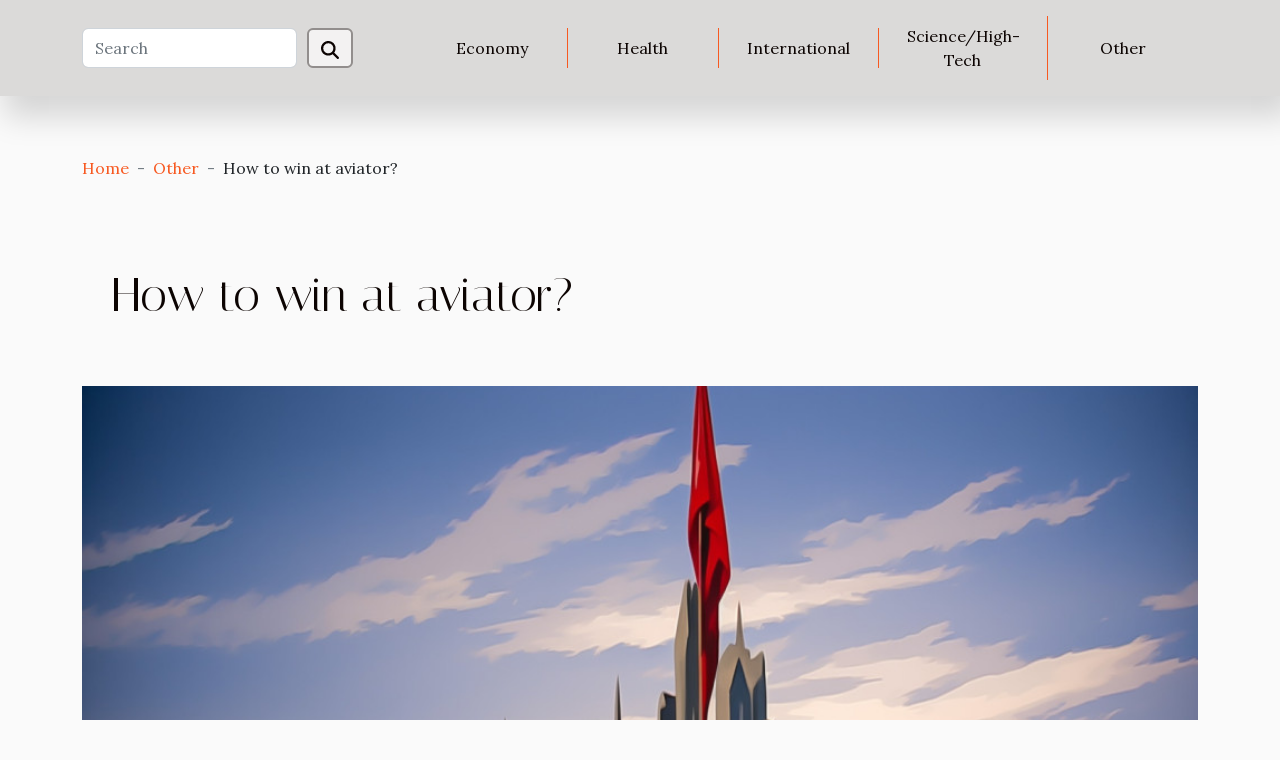

--- FILE ---
content_type: text/html; charset=UTF-8
request_url: https://bethisraelsalisbury.org/how-to-win-at-aviator
body_size: 21550
content:
<!DOCTYPE html>
    <html lang="en">
<head>
    <meta charset="utf-8">
    <title>How to win at aviator?</title>
<meta name="description" content="">

<meta name="robots" content="all" />
<link rel="icon" type="image/png" href="/favicon.png" />
    <meta name="viewport" content="width=device-width, initial-scale=1">
    <link rel="stylesheet" href="/css/style2.css">
</head>
<body>
    <header>
    <div class="container-fluid d-flex justify-content-center">
        <nav class="navbar container navbar-expand-xl m-0 pt-3 pb-3">
            <div class="container-fluid">
                <button class="navbar-toggler" type="button" data-bs-toggle="collapse" data-bs-target="#navbarSupportedContent" aria-controls="navbarSupportedContent" aria-expanded="false" aria-label="Toggle navigation">
                    <svg xmlns="http://www.w3.org/2000/svg" fill="currentColor" class="bi bi-list" viewBox="0 0 16 16">
                        <path fill-rule="evenodd" d="M2.5 12a.5.5 0 0 1 .5-.5h10a.5.5 0 0 1 0 1H3a.5.5 0 0 1-.5-.5m0-4a.5.5 0 0 1 .5-.5h10a.5.5 0 0 1 0 1H3a.5.5 0 0 1-.5-.5m0-4a.5.5 0 0 1 .5-.5h10a.5.5 0 0 1 0 1H3a.5.5 0 0 1-.5-.5"></path>
                    </svg>
                </button>
                <div class="collapse navbar-collapse" id="navbarSupportedContent">
                    <form class="d-flex" role="search" method="get" action="/search">
    <input type="search" class="form-control"  name="q" placeholder="Search" aria-label="Search"  pattern=".*\S.*" required>
    <button type="submit" class="btn">
        <svg xmlns="http://www.w3.org/2000/svg" width="18px" height="18px" fill="currentColor" viewBox="0 0 512 512">
                    <path d="M416 208c0 45.9-14.9 88.3-40 122.7L502.6 457.4c12.5 12.5 12.5 32.8 0 45.3s-32.8 12.5-45.3 0L330.7 376c-34.4 25.2-76.8 40-122.7 40C93.1 416 0 322.9 0 208S93.1 0 208 0S416 93.1 416 208zM208 352a144 144 0 1 0 0-288 144 144 0 1 0 0 288z"/>
                </svg>
    </button>
</form>
                    <ul class="navbar-nav">
                                                    <li class="nav-item">
    <a href="/economy" class="nav-link">Economy</a>
    </li>
                                    <li class="nav-item">
    <a href="/health" class="nav-link">Health</a>
    </li>
                                    <li class="nav-item">
    <a href="/international" class="nav-link">International</a>
    </li>
                                    <li class="nav-item">
    <a href="/sciencehigh-tech" class="nav-link">Science/High-Tech</a>
    </li>
                                    <li class="nav-item">
    <a href="/other" class="nav-link">Other</a>
    </li>
                            </ul>
                </div>
            </div>
        </nav>
    </div> 
</header>
<div class="container">
        <nav aria-label="breadcrumb"
               style="--bs-breadcrumb-divider: ' - ';" >
            <ol class="breadcrumb">
                <li class="breadcrumb-item"><a href="/">Home</a></li>
                                    <li class="breadcrumb-item  active ">
                        <a href="/other" title="Other">Other</a>                    </li>
                                <li class="breadcrumb-item">
                    How to win at aviator?                </li>
            </ol>
        </nav>
    </div>
<div class="container-fluid">
    <main class="container sidebar-left mt-2">
        <div class="row">
            <div>
                                    <h1>
                        How to win at aviator?                    </h1>
                
                    <img class="img-fluid" src="/images/how-to-win-at-aviator.jpeg" alt="How to win at aviator?">
            </div>

            <aside class="col-lg-3 order-2 order-lg-1 col-12 aside-left">
            <!--     -->

                <div class="list-flat-img">
                    <h2>In the same heading</h2>                            <section>

                    <figure><a href="/how-to-write-a-good-cover-letter-for-a-professional-job" title="How to write a good cover letter for a professional job ?"><img class="d-block w-100" src="/images/how-to-write-a-good-cover-letter-for-a-professional-job.jpg" alt="How to write a good cover letter for a professional job ?"></a></figure>                    
                    <div>
                        <h3><a href="/how-to-write-a-good-cover-letter-for-a-professional-job" title="How to write a good cover letter for a professional job ?">How to write a good cover letter for a professional job ?</a></h3>                        <div>Writing a cover letter for a professional job can be tricky, but it is an essential part of your...</div>                    </div>
                </section>
                            <section>

                    <figure><a href="/callbot-what-you-need-to-know" title="Callbot: what you need to know"><img class="d-block w-100" src="/images/callbot-what-you-need-to-know.jpg" alt="Callbot: what you need to know"></a></figure>                    
                    <div>
                        <h3><a href="/callbot-what-you-need-to-know" title="Callbot: what you need to know">Callbot: what you need to know</a></h3>                        <div>The callbot is a new technology that has emerged in recent years. Compared to humans, it has...</div>                    </div>
                </section>
                            <section>

                    <figure><a href="/what-should-i-know-about-the-indrive-application" title="What should I know about the inDrive application?"><img class="d-block w-100" src="/images/what-should-i-know-about-the-indrive-application.jpeg" alt="What should I know about the inDrive application?"></a></figure>                    
                    <div>
                        <h3><a href="/what-should-i-know-about-the-indrive-application" title="What should I know about the inDrive application?">What should I know about the inDrive application?</a></h3>                        <div>To meet the great needs of transportation, many apps and software are being implemented to make...</div>                    </div>
                </section>
                            <section>

                    <figure><a href="/how-do-you-choose-an-advertising-event-and-marketing-agency" title="How do you choose an advertising, event and marketing agency ?"><img class="d-block w-100" src="/images/how-do-you-choose-an-advertising-event-and-marketing-agency.jpeg" alt="How do you choose an advertising, event and marketing agency ?"></a></figure>                    
                    <div>
                        <h3><a href="/how-do-you-choose-an-advertising-event-and-marketing-agency" title="How do you choose an advertising, event and marketing agency ?">How do you choose an advertising, event and marketing agency ?</a></h3>                        <div>A large-scale ceremony or event requires a great deal of organisation to make it happen. You need...</div>                    </div>
                </section>
                                    </div>
            </aside>

            <div class="col-lg-9 order-1 order-lg-2 col-12 main">
                <article><div><p>First you are probably wondering what is Aviator. Aviator is a money game working as a slot machine since the year 2019. It's still a new game that many people don't know about, but it offers a lot of money-making opportunities. You are probably wondering how to win on this game. Follow the answer in this article.</p>
<h3>The speed</h3>
<p>Aviator is a game that you can find on apps like 1win or even aviator apps. This game works like 1xbet crash games so you can <a href="https://aviator-games.org/">aviator earn money</a>. So to begin with, you bet your money that you have planned, and you follow the evolution of the coast that evolves in an increasing way. So you have to be very careful and at the same time very quick to stop your bet once you reach the desired level. It's a race against time and usually in these situations, the fastest one wins.</p>
<h3>Patience</h3>
<p>Patience is a golden way, they say. This game has many more risks than many people realize. You can see the hill climb up to x30 at first and a second later it won't even take off from 1. So be patient, once the hill has reached a high level, you can't expect it to hit that peak a second time in the same time. After a given number of small hills, you will have a number of large hills at the same time.</p>
<h3>Risk minimization</h3>
<p>The more you minimize the risk, the more likely you are to win. In this game, you should not expect high odds all the time. So multiply your small wins instead of trying to win big. Imagine that all your bets are concentrated on the odds of 1.5 or 2, the probability that the odds will rise to that point is very high and so you can win a lot repeatedly.</p><div>
                    <fieldset><time datetime="2022-10-16 09:46:01">October 16, 2022 9:46 AM</time>                        <ul>
                    <li><a href="https://www.facebook.com/sharer.php?u=https://bethisraelsalisbury.org/how-to-win-at-aviator" rel="nofollow" target="_blank"><i class="social-facebook"></i></a></li>
                    <li><a href="https://www.linkedin.com/shareArticle?url=https://bethisraelsalisbury.org/how-to-win-at-aviator&amp;title=How to win at aviator?" rel="nofollow" target="_blank"><i class="social-linkedin"></i></a></li>
                    <li><a href="https://twitter.com/share?url=https://bethisraelsalisbury.org/how-to-win-at-aviator&amp;text=How to win at aviator?" rel="nofollow" target="_blank"><i class="social-twitter"></i></a></li>
            </ul></fieldset></article>            </div>
        </div>
        <div class="container pages-list-default">
        <h2>On the same subject</h2>                    <section>
                <div class="row">
                    <div class="col-sm-3">
                        <a href="/how-to-write-a-good-cover-letter-for-a-professional-job" title="How to write a good cover letter for a professional job ?"><img class="float-start img-fluid" src="/images/how-to-write-a-good-cover-letter-for-a-professional-job.jpg" alt="How to write a good cover letter for a professional job ?"></a>                    </div>
                    <div class="col-sm-9 "> 
                        <h3><a href="/how-to-write-a-good-cover-letter-for-a-professional-job" title="How to write a good cover letter for a professional job ?">How to write a good cover letter for a professional job ?</a></h3>                        <time datetime="2023-11-04 01:06:02">November 4, 2023 1:06 AM</time>                        <div>Writing a cover letter for a professional job can be tricky, but it is an essential part of your application. A well-crafted cover letter can make you stand out among candidates and demonstrate your sincere interest in the position. So what are the essential steps to creating an impactful cover letter that will attract the attention of recruiters ?
Always personalize your cover letter
The key to an effective cover letter is personalization. Do not hesitate to consult the site for Application Help. Indeed, it is not enough to copy and paste the same letter for each application, because this is immediately detectable. You basically need to find what makes your application stand out among many others.
If you’re looking to create a universal cover letter, be aware that slight adaptation is...<!--    <time datetime="2023-11-04 01:06:02">November 4, 2023 1:06 AM</time> --></div>                                            </div>
                </div>

            </section>
                    <section>
                <div class="row">
                    <div class="col-sm-3">
                        <a href="/callbot-what-you-need-to-know" title="Callbot: what you need to know"><img class="float-start img-fluid" src="/images/callbot-what-you-need-to-know.jpg" alt="Callbot: what you need to know"></a>                    </div>
                    <div class="col-sm-9 "> 
                        <h3><a href="/callbot-what-you-need-to-know" title="Callbot: what you need to know">Callbot: what you need to know</a></h3>                        <time datetime="2023-04-08 03:14:03">April 8, 2023 3:14 AM</time>                        <div>The callbot is a new technology that has emerged in recent years. Compared to humans, it has proven to be very effective, especially for businesses. It is actually a computer-based robot with the ability to understand and interpret what an individual says. Find out in this short essay some crucial information regarding the callbot.
What is a callbot?
The callbot is simply a computer robot intended to reliably answer customer questions via a phone. To learn more about this, you can visit here. The chatbot is software designed for calls, not written conversations. In addition, the callbot is also different from the voicebot, which only uses the channels already available in smartphones. Even if the technology is not perfect, the results it provides are still acceptable. After analyzing a...<!--    <time datetime="2023-04-08 03:14:03">April 8, 2023 3:14 AM</time> --></div>                                            </div>
                </div>

            </section>
                    <section>
                <div class="row">
                    <div class="col-sm-3">
                        <a href="/what-should-i-know-about-the-indrive-application" title="What should I know about the inDrive application?"><img class="float-start img-fluid" src="/images/what-should-i-know-about-the-indrive-application.jpeg" alt="What should I know about the inDrive application?"></a>                    </div>
                    <div class="col-sm-9 "> 
                        <h3><a href="/what-should-i-know-about-the-indrive-application" title="What should I know about the inDrive application?">What should I know about the inDrive application?</a></h3>                        <time datetime="2023-01-29 11:10:02">January 29, 2023 11:10 AM</time>                        <div>To meet the great needs of transportation, many apps and software are being implemented to make life easier for taxi users. In Sydney, there is an inDrive app that is revolutionizing the way taxis are used.
What is inDrive?
Previously called inDriver, inDrive is an app that allows you to find taxis from your location. It is used in over 47 countries with country-specific application variants. There is for example indriver russia which is intended for use on Russian territory. The particularity of this application, which is more like an Uber, lies in the way it works and the advantages it offers. Currently operating in Melbourne and Sydney, inDrive enjoys a good reputation among its users.
How does inDrive work?
Unlike other taxi finder apps, inDrive is based on an auction-like system of...<!--    <time datetime="2023-01-29 11:10:02">January 29, 2023 11:10 AM</time> --></div>                                            </div>
                </div>

            </section>
                    <section>
                <div class="row">
                    <div class="col-sm-3">
                        <a href="/how-do-you-choose-an-advertising-event-and-marketing-agency" title="How do you choose an advertising, event and marketing agency ?"><img class="float-start img-fluid" src="/images/how-do-you-choose-an-advertising-event-and-marketing-agency.jpeg" alt="How do you choose an advertising, event and marketing agency ?"></a>                    </div>
                    <div class="col-sm-9 "> 
                        <h3><a href="/how-do-you-choose-an-advertising-event-and-marketing-agency" title="How do you choose an advertising, event and marketing agency ?">How do you choose an advertising, event and marketing agency ?</a></h3>                        <time datetime="2023-01-22 13:16:02">January 22, 2023 1:16 PM</time>                        <div>A large-scale ceremony or event requires a great deal of organisation to make it happen. You need the support of other agencies and professionals in the field of communication and advertising. This need is the reason for the existence of some advertising, event and marketing agencies in some parts of the world. This article provides guidance on how to choose these bodies.
Considering the agency's services
Advertising, event and marketing agencies have specific tasks that they perform for the public. Indeed, the success of a major event, as you can see on Our site, requires good communication and marketing. You have to touch the population's interest. When they feel involved, they will be able to easily join the event to which they are invited. With this in mind, the agency you target...<!--    <time datetime="2023-01-22 13:16:02">January 22, 2023 1:16 PM</time> --></div>                                            </div>
                </div>

            </section>
                    <section>
                <div class="row">
                    <div class="col-sm-3">
                        <a href="/the-many-advantages-of-using-a-cloud-phone-system" title="The many advantages of using a cloud phone system"><img class="float-start img-fluid" src="/images/the-many-advantages-of-using-a-cloud-phone-system.jpg" alt="The many advantages of using a cloud phone system"></a>                    </div>
                    <div class="col-sm-9 "> 
                        <h3><a href="/the-many-advantages-of-using-a-cloud-phone-system" title="The many advantages of using a cloud phone system">The many advantages of using a cloud phone system</a></h3>                        <time datetime="2023-01-19 11:44:01">January 19, 2023 11:44 AM</time>                        <div>The web offers various means of communication to everyone. You can check in with your friends via email or phone calls. You can also use social networks to contact them. At the same time, you can send simple phone messages to hear from them. If you opt for the latter, you have the option of using a cloud phone system. What are the many advantages of using a cloud phone system?
Using a cloud phone system is cost-effective
One of the advantages of using a cloud phone system is that it is cost effective. It is because of this advantage that many people have chosen to use it, you can continue with this webpage that gives you more details about this system. About it, you should know that you do not need to install any equipment before using it. There are no installation costs. In addition,...<!--    <time datetime="2023-01-19 11:44:01">January 19, 2023 11:44 AM</time> --></div>                                            </div>
                </div>

            </section>
                    <section>
                <div class="row">
                    <div class="col-sm-3">
                        <a href="/key-considerations-for-international-business-expansion" title="Key considerations for international business expansion"><img class="float-start img-fluid" src="/images/key-considerations-for-international-business-expansion.jpeg" alt="Key considerations for international business expansion"></a>                    </div>
                    <div class="col-sm-9 "> 
                        <h3><a href="/key-considerations-for-international-business-expansion" title="Key considerations for international business expansion">Key considerations for international business expansion</a></h3>                        <time datetime="2022-09-22 17:18:25">September 22, 2022 5:18 PM</time>                        <div>Global expansion can help you strengthen and diversify your team, but it also brings with it significant human resource considerations and challenges. We cover two aspects of international human resource management that you need to be prepared for to make your expansion a success.
Recruiting and Hiring Staff
Finding the right people to staff your international branch or subsidiary or join your expanding remote team is key to your expansion success. Go to Hawksford for more information. But it is also one of the most challenging tasks in an international expansion.&nbsp;&nbsp;It's a good idea to research a country's workforce before you start recruiting there. You may find candidates with different educational backgrounds and skills than you are used to from your country. Familiarize...<!--    <time datetime="2022-09-22 17:18:25">September 22, 2022 5:18 PM</time> --></div>                                            </div>
                </div>

            </section>
                    <section>
                <div class="row">
                    <div class="col-sm-3">
                        <a href="/car-hire-at-the-airport-here-are-3-effective-tips" title="Car hire at the airport: here are 3 effective tips"><img class="float-start img-fluid" src="/images/car-hire-at-the-airport-here-are-3-effective-tips.jpg" alt="Car hire at the airport: here are 3 effective tips"></a>                    </div>
                    <div class="col-sm-9 "> 
                        <h3><a href="/car-hire-at-the-airport-here-are-3-effective-tips" title="Car hire at the airport: here are 3 effective tips">Car hire at the airport: here are 3 effective tips</a></h3>                        <time datetime="2022-09-21 17:33:25">September 21, 2022 5:33 PM</time>                        <div>Would you like to have the freedom to go wherever you want once you arrive at the airport? There are several ways to do this and one of them is to opt for a rental car. This means of travel has enough advantages, but you need to know how to make the right choice. Here are some tips.
Make sure the driver is efficient
To begin with, make sure that the vehicle you choose is driven by an efficient driver. Car rental casablanca airport is subject to a driving license. Most tourists who rent a car are under 30, and rental agencies have different policies for their teenage drivers. In the vast majority of situations, you should ask the driver to show proof of their annual license. However, while the legal age for driving a hire car is 18, most people do not start driving until well over this age...<!--    <time datetime="2022-09-21 17:33:25">September 21, 2022 5:33 PM</time> --></div>                                            </div>
                </div>

            </section>
                    <section>
                <div class="row">
                    <div class="col-sm-3">
                        <a href="/starting-a-business-in-hong-kong-the-steps-to-follow" title="Starting a business in Hong Kong: the steps to follow"><img class="float-start img-fluid" src="/images/starting-a-business-in-hong-kong-the-steps-to-follow.jpg" alt="Starting a business in Hong Kong: the steps to follow"></a>                    </div>
                    <div class="col-sm-9 "> 
                        <h3><a href="/starting-a-business-in-hong-kong-the-steps-to-follow" title="Starting a business in Hong Kong: the steps to follow">Starting a business in Hong Kong: the steps to follow</a></h3>                        <time datetime="2022-08-12 01:28:12">August 12, 2022 1:28 AM</time>                        <div>The business climate in Hong Kong is very favourable. This is why many investors have companies in this region. You can start a business by setting up a company in this administrative region. Read on to discover the essential steps to follow.
Choosing the legal status, the first crucial step
Even if the creation of a company in Hong Kong is not complex, it is always advisable to be accompanied by a professional. Click on Primasia &nbsp;if you really want help. As far as the choice of legal structure is concerned, there are two possibilities. You can opt for a company limited by guarantee or a company limited by shares.
The registration of the company name immediately follows the choice of legal status. To do this, certain rules must be observed. The name must be unique and original. That...<!--    <time datetime="2022-08-12 01:28:12">August 12, 2022 1:28 AM</time> --></div>                                            </div>
                </div>

            </section>
                    <section>
                <div class="row">
                    <div class="col-sm-3">
                        <a href="/dddos-attack-what-exactly-do-we-need-to-know-about-it" title="DDDOS attack: what exactly do we need to know about it ?"><img class="float-start img-fluid" src="/nophoto.png" alt="DDDOS attack: what exactly do we need to know about it ?"></a>                    </div>
                    <div class="col-sm-9 "> 
                        <h3><a href="/dddos-attack-what-exactly-do-we-need-to-know-about-it" title="DDDOS attack: what exactly do we need to know about it ?">DDDOS attack: what exactly do we need to know about it ?</a></h3>                        <time datetime="2022-06-18 01:06:09">June 18, 2022 1:06 AM</time>                        <div>Most of the websites experience computer attacks at one time or another. These attacks create enough damage in the functioning of the site. For companies or individuals therefore having unprotected web page, it is important to know the possible risks that the data on the site are running. Let's find out in this article what are the computer attacks that cause these rather unpleasant situations.
What characterizes a DDOS attack?
It is no secret that an unsecured website is accessible to cyber attacks. However, the majority don't really master what it is all about. So the big question is this: WHAT IS A DDOS ATTACK? It is actually a distributed denial-of-service computer attack. It aims to block or cause a service malfunction to users. Indeed, this fact is explained by a saturation of the...<!--    <time datetime="2022-06-18 01:06:09">June 18, 2022 1:06 AM</time> --></div>                                            </div>
                </div>

            </section>
                    <section>
                <div class="row">
                    <div class="col-sm-3">
                        <a href="/3-tips-for-choosing-an-online-shop" title="3 tips for choosing an online shop"><img class="float-start img-fluid" src="/images/3-tips-for-choosing-an-online-shop.jpeg" alt="3 tips for choosing an online shop"></a>                    </div>
                    <div class="col-sm-9 "> 
                        <h3><a href="/3-tips-for-choosing-an-online-shop" title="3 tips for choosing an online shop">3 tips for choosing an online shop</a></h3>                        <time datetime="2022-04-17 16:17:58">April 17, 2022 4:17 PM</time>                        <div>Buying an item on the Internet has many advantages. You benefit from discounts on sales prices and you can be sure that you are buying quality items. However, it is important that you choose the right online shop. This is the only way you can benefit from the many advantages. So read this article to discover effective tips.
Consider the reliability of the sales site
The first element that you must take into account when choosing an online sales site is reliability. Indeed, in order to be sure that you are buying your item from a legal sales site like eRowzFinder, you need to make sure that the site is reliable. It is essential that the site has the necessary authorisations to carry out this activity. To do this, you should check the privacy settings of the site. It is important to make...<!--    <time datetime="2022-04-17 16:17:58">April 17, 2022 4:17 PM</time> --></div>                                            </div>
                </div>

            </section>
                    <section>
                <div class="row">
                    <div class="col-sm-3">
                        <a href="/some-advice-that-will-help-you-when-buying-an-adapter-for-laptop-msi-gt70" title="Some advice that will help you when buying an adapter for laptop msi gt70"><img class="float-start img-fluid" src="/images/some-advice-that-will-help-you-when-buying-an-adapter-for-laptop-msi-gt70.jpg" alt="Some advice that will help you when buying an adapter for laptop msi gt70"></a>                    </div>
                    <div class="col-sm-9 "> 
                        <h3><a href="/some-advice-that-will-help-you-when-buying-an-adapter-for-laptop-msi-gt70" title="Some advice that will help you when buying an adapter for laptop msi gt70">Some advice that will help you when buying an adapter for laptop msi gt70</a></h3>                        <time datetime="2022-04-15 20:58:47">April 15, 2022 8:58 PM</time>                        <div>There are different models of the msi laptop adapters. Each one of these models comes with different components and characteristics that make them adapt to a laptop. But buying this device might not be easy as it seems to be. That’s why we will be giving you some advice that will help you to buy the right msi gt70 adapter for your laptop.
Ensure to identify the necessary information about msi gt70 adapter
When you want to be sure that you are about to buy the right msi gt70 laptop adapter, you have to identify its necessary information. Click here to know more on msi laptop adapter. There is information that the adapter carries that you have to identify. The good thing is that the things you have to know are already on the adaptor. So, you just have to verify this information on the msi...<!--    <time datetime="2022-04-15 20:58:47">April 15, 2022 8:58 PM</time> --></div>                                            </div>
                </div>

            </section>
                    <section>
                <div class="row">
                    <div class="col-sm-3">
                        <a href="/how-to-travel-safely" title="How to travel safely?"><img class="float-start img-fluid" src="/images/how-to-travel-safely.jpeg" alt="How to travel safely?"></a>                    </div>
                    <div class="col-sm-9 "> 
                        <h3><a href="/how-to-travel-safely" title="How to travel safely?">How to travel safely?</a></h3>                        <time datetime="2022-03-24 08:22:10">March 24, 2022 8:22 AM</time>                        <div>Tourism is the movement of a person from his country or place to others that he usually visits. It is carried out during a determined period and normally does not exceed one year. It is done for leisure, health, business or other reasons. A person who is in tourism is called in the host country or place tourist, visitor, excursionist.
Traveling abroad
There are many reasons why a person travels to other countries, such as: to conduct business, to visit family and friends, for pleasure, for medical treatment and others. Traveling is also a way to protect yourself from any risk. If you have planned your trip to go abroad, you are obliged to fill in a location form. In Italy and in other countries of the European Union or not, a locator form is required before being able to access and...<!--    <time datetime="2022-03-24 08:22:10">March 24, 2022 8:22 AM</time> --></div>                                            </div>
                </div>

            </section>
                    <section>
                <div class="row">
                    <div class="col-sm-3">
                        <a href="/fully-equipped-offices" title="Fully equipped offices"><img class="float-start img-fluid" src="/images/fully-equipped-offices.jpeg" alt="Fully equipped offices"></a>                    </div>
                    <div class="col-sm-9 "> 
                        <h3><a href="/fully-equipped-offices" title="Fully equipped offices">Fully equipped offices</a></h3>                        <time datetime="2022-03-07 08:45:37">March 7, 2022 8:45 AM</time>                        <div>Nowadays, when you want to rent an office, you have the opportunity to have a fully equipped office. You don't have to struggle with furniture, connections and all the other office equipment. It is also more advantageous for you if the equipment costs are included in the rent. If you want more information about serviced offices, you can read this article.
Why rent a serviced office
When you opt for a pre-fitted office, the only thing you'll be carrying is your bag. From the company reception, the installation of connection and telephone cables, to the office equipment and kitchen items, everything is well equipped and furnished. You can visit this web-site to find out more. These desks give your office a professional look. You can also save money on the installation. These savings are...<!--    <time datetime="2022-03-07 08:45:37">March 7, 2022 8:45 AM</time> --></div>                                            </div>
                </div>

            </section>
                    <section>
                <div class="row">
                    <div class="col-sm-3">
                        <a href="/which-apartment-to-choose-for-a-vacation-stay" title="Which apartment to choose for a vacation stay?"><img class="float-start img-fluid" src="/images/which-apartment-to-choose-for-a-vacation-stay.jpg" alt="Which apartment to choose for a vacation stay?"></a>                    </div>
                    <div class="col-sm-9 "> 
                        <h3><a href="/which-apartment-to-choose-for-a-vacation-stay" title="Which apartment to choose for a vacation stay?">Which apartment to choose for a vacation stay?</a></h3>                        <time datetime="2022-02-03 13:08:51">February 3, 2022 1:08 PM</time>                        <div>A little outing alone, with friends or family, is probably the best thing to do when the vacations come. However, one detail of the preparations is to find the right apartment. This article presents a number of features that you should take into account when choosing your apartment.&nbsp;
The interior composition of the rooms
A beautiful apartment that meets your expectations will undoubtedly make your stay more pleasant. For this reason, you should take the time to choose it well. A catalog is available. You can access it via this link https://www.agencesaulire.uk/to-rent/flats/.Indeed, before proceeding to the reservation of an apartment for your vacation stay, think about the interior composition of the latter. Think about the layout of the furniture and especially about its quality....<!--    <time datetime="2022-02-03 13:08:51">February 3, 2022 1:08 PM</time> --></div>                                            </div>
                </div>

            </section>
                    <section>
                <div class="row">
                    <div class="col-sm-3">
                        <a href="/03-reasons-that-make-urban-bivouac-hotel-a-reference" title="03 Reasons that make Urban Bivouac Hotel a reference"><img class="float-start img-fluid" src="/images/03-reasons-that-make-urban-bivouac-hotel-a-reference.jpeg" alt="03 Reasons that make Urban Bivouac Hotel a reference"></a>                    </div>
                    <div class="col-sm-9 "> 
                        <h3><a href="/03-reasons-that-make-urban-bivouac-hotel-a-reference" title="03 Reasons that make Urban Bivouac Hotel a reference">03 Reasons that make Urban Bivouac Hotel a reference</a></h3>                        <time datetime="2022-02-03 00:28:40">February 3, 2022 12:28 AM</time>                        <div>Having a good time in a luxurious and comfortable hotel seems right. Urban Bivouac Hotel offers you impeccable services at a lower cost. Discover in this article, the reasons that make Urban Bivouac Hotel a reference.&nbsp;
An irreproachable comfort&nbsp;
It is sometimes difficult to find a public establishment that offers impeccable services in terms of comfort. If you are looking for a best Hotel in Paris, Urban Bivouac Hotel will be your ideal choice. Indeed, if you opt for Urban Bivouac ZEN (UB ZEN), you will have access to a fully connected room. Free Wi-Fi, a flat screen TV and USB plugs. To listen to music, you will have super powerful speakers and Bluetooth.&nbsp;In addition, for your comfort you will have an air conditioning system, an individually adjustable heater, a safe and...<!--    <time datetime="2022-02-03 00:28:40">February 3, 2022 12:28 AM</time> --></div>                                            </div>
                </div>

            </section>
                    <section>
                <div class="row">
                    <div class="col-sm-3">
                        <a href="/best-categories-of-fashion-bracelets" title="Best categories of fashion bracelets"><img class="float-start img-fluid" src="/images/best-categories-of-fashion-bracelets.jpg" alt="Best categories of fashion bracelets"></a>                    </div>
                    <div class="col-sm-9 "> 
                        <h3><a href="/best-categories-of-fashion-bracelets" title="Best categories of fashion bracelets">Best categories of fashion bracelets</a></h3>                        <time datetime="2022-01-30 12:07:21">January 30, 2022 12:07 PM</time>                        <div>Fashion accessories (for the wrist) have continued to emerge and evolve with the changing times. Indeed, just like other ornaments, bracelets have become a popular form of jewelry for the modern woman. They have made their way into women's jewelry collections. Discover in this article, 3 different categories of bracelets that we had to propose for you.&nbsp;
&nbsp;
Gold or silver bracelets
Chic and contemporary, gold or silver bracelets are very ideal for everyday use and have a traditional touch. Made with a stunning design, they add charm and elegance to any outfit. You can pair them with a watch to give you a fine look and unique style. If you want to know more about them, pop over here. Available in hundreds of designs and patterns, these bracelets are suitable for all age groups...<!--    <time datetime="2022-01-30 12:07:21">January 30, 2022 12:07 PM</time> --></div>                                            </div>
                </div>

            </section>
                    <section>
                <div class="row">
                    <div class="col-sm-3">
                        <a href="/rss-feeds-everything-you-need-to-know" title="RSS feeds: everything you need to know"><img class="float-start img-fluid" src="/images/rss-feeds-everything-you-need-to-know.jpeg" alt="RSS feeds: everything you need to know"></a>                    </div>
                    <div class="col-sm-9 "> 
                        <h3><a href="/rss-feeds-everything-you-need-to-know" title="RSS feeds: everything you need to know">RSS feeds: everything you need to know</a></h3>                        <time datetime="2021-12-18 08:24:13">December 18, 2021 8:24 AM</time>                        <div>Behind this term, there is a practical and simple tool to distribute content and, at the other end of the chain, to keep up to date with the updates of your favorite sites. An RSS feed is a particular file format whose content is automatically produced according to the updates of a website. You will find on this article, some information about this type of feed.
What is an RSS feed ?
Technically, an RSS feed is nothing more than an XML file, composed of tags framing the content. However, an RSS feed is a Web resource whose content is generally produced automatically, according to the updates of a Web site. So why not find out more about it? Indeed, RSS feeds are often used by news sites and blogs to present headlines of the latest news available online. RSS (Really Simple Syndication) is...<!--    <time datetime="2021-12-18 08:24:13">December 18, 2021 8:24 AM</time> --></div>                                            </div>
                </div>

            </section>
                    <section>
                <div class="row">
                    <div class="col-sm-3">
                        <a href="/how-to-choose-the-ideal-terrace-for-your-garden" title="How to choose the ideal terrace for your garden?"><img class="float-start img-fluid" src="/images/how-to-choose-the-ideal-terrace-for-your-garden.jpg" alt="How to choose the ideal terrace for your garden?"></a>                    </div>
                    <div class="col-sm-9 "> 
                        <h3><a href="/how-to-choose-the-ideal-terrace-for-your-garden" title="How to choose the ideal terrace for your garden?">How to choose the ideal terrace for your garden?</a></h3>                        <time datetime="2021-12-13 00:17:15">December 13, 2021 12:17 AM</time>                        <div>A beautiful house with a better outdoor terrace is everyone's dream. This dream can come true if you choose the right deck for your garden. This article, will be able to show you the guidelines to follow to perfect your deck installation project.&nbsp;
Depending on the brand&nbsp;
You have the will to realize in your garden the best deck, make your choice according to the brand of deck. For more information, pop over to this site. Your home's outdoor décor can be more attractive if you choose the right deck. There are a legion of deck brands out there. You need to choose the best one to make your deck installation project a reality.&nbsp;Indeed, among the most famous brands of outdoor garden furniture, you can have the brown Jordan brand. This one is one of the iconic figures in terms of...<!--    <time datetime="2021-12-13 00:17:15">December 13, 2021 12:17 AM</time> --></div>                                            </div>
                </div>

            </section>
                    <section>
                <div class="row">
                    <div class="col-sm-3">
                        <a href="/installation-of-an-above-ground-swimming-pool-how-to-proceed" title="Installation of an above ground swimming pool : how to proceed ?"><img class="float-start img-fluid" src="/images/installation-of-an-above-ground-swimming-pool-how-to-proceed.jpg" alt="Installation of an above ground swimming pool : how to proceed ?"></a>                    </div>
                    <div class="col-sm-9 "> 
                        <h3><a href="/installation-of-an-above-ground-swimming-pool-how-to-proceed" title="Installation of an above ground swimming pool : how to proceed ?">Installation of an above ground swimming pool : how to proceed ?</a></h3>                        <time datetime="2021-12-12 11:20:17">December 12, 2021 11:20 AM</time>                        <div>Do you want to have a swimming pool at home but you don’t know which option you choose&nbsp;?&nbsp; It is that the construction of a swimming pool is a project of great investment and which also requires a great space.&nbsp; But with the progress of this sector, alternatives have been found to make your job easier.&nbsp; This is the above ground pool.&nbsp; This type of pool is mobile, and you can take it with you on the go.&nbsp; Here is a detailed article on the process of its installation.
&nbsp;
Site preparation
The first thing to do if you want to make an above ground swimming pool in your design is to prepare the ground.&nbsp; For more information, visite site.&nbsp; This location must be spacious, sunny and close to your home.&nbsp;It must be solid and of course without roots or...<!--    <time datetime="2021-12-12 11:20:17">December 12, 2021 11:20 AM</time> --></div>                                            </div>
                </div>

            </section>
                    <section>
                <div class="row">
                    <div class="col-sm-3">
                        <a href="/some-steps-to-create-a-chatbot-agency" title="Some steps to create a chatbot agency"><img class="float-start img-fluid" src="/images/some-steps-to-create-a-chatbot-agency.jpeg" alt="Some steps to create a chatbot agency"></a>                    </div>
                    <div class="col-sm-9 "> 
                        <h3><a href="/some-steps-to-create-a-chatbot-agency" title="Some steps to create a chatbot agency">Some steps to create a chatbot agency</a></h3>                        <time datetime="2021-12-11 18:33:40">December 11, 2021 6:33 PM</time>                        <div>Today, technology has made it easier for companies to offer better customer service. Almost all of them use a chatbot to make the first contact with the customer appropriate. It is an artificial tool that interacts with customers in a very intelligent way. However, many still don't know how to create a chatbot agency. Discover in this article some steps to set up a chatbot agency.
Developing your projects&nbsp;
To create a chatbot agency on its platform, the first step in the creation is the development of projects. First of all, creating a chatbot agency is not a one-dimensional project. There are web link that inform much more about the development stage of the projects. Indeed, it is a project that requires experience in several areas. Generally, the first step is to assess the...<!--    <time datetime="2021-12-11 18:33:40">December 11, 2021 6:33 PM</time> --></div>                                            </div>
                </div>

            </section>
                    <section>
                <div class="row">
                    <div class="col-sm-3">
                        <a href="/how-to-succeed-in-a-job-interview" title="How to succeed in a job interview?"><img class="float-start img-fluid" src="/images/how-to-succeed-in-a-job-interview.jpg" alt="How to succeed in a job interview?"></a>                    </div>
                    <div class="col-sm-9 "> 
                        <h3><a href="/how-to-succeed-in-a-job-interview" title="How to succeed in a job interview?">How to succeed in a job interview?</a></h3>                        <time datetime="2021-12-10 14:26:11">December 10, 2021 2:26 PM</time>                        <div>A job interview is a test that allows the recruiter to test the candidate's skills for a given position. Nevertheless, it is important to prepare for the interview in anticipation. Preparing it is only one step, succeeding in it is more reassuring. This article is going to inform you about some tips to succeed in your job interview without any difficulty.
Punctuality and Politeness
It would be frowned upon if you arrive late to a job interview. You must make a good impression by being on time. Even if your profile is very excellent and you have the best Curriculum Vitae, remember to prepare the day before to arrive on time. It is important to be very polite to put luck on your side. Click on this link to find more tips on this subject. It is true that certain moods can cause unexpected...<!--    <time datetime="2021-12-10 14:26:11">December 10, 2021 2:26 PM</time> --></div>                                            </div>
                </div>

            </section>
                    <section>
                <div class="row">
                    <div class="col-sm-3">
                        <a href="/how-much-protein-do-you-need-per-day-for-a-good-bodybuilding" title="How much protein do you need per day for a good bodybuilding?"><img class="float-start img-fluid" src="/images/how-much-protein-do-you-need-per-day-for-a-good-bodybuilding.jpeg" alt="How much protein do you need per day for a good bodybuilding?"></a>                    </div>
                    <div class="col-sm-9 "> 
                        <h3><a href="/how-much-protein-do-you-need-per-day-for-a-good-bodybuilding" title="How much protein do you need per day for a good bodybuilding?">How much protein do you need per day for a good bodybuilding?</a></h3>                        <time datetime="2021-12-10 12:05:05">December 10, 2021 12:05 PM</time>                        <div>Having a well-shaped body is the dream of many people nowadays. To achieve this, it is necessary to engage in bodybuilding exercises. However, this activity requires a very rigorous dietary accompaniment. As proteins are growth substances, they must be consumed frequently. But how much per day?
The usefulness of protein consumption in bodybuilding
Studies have shown that proteins are substances that contain 22 amino acids. Of these, there are 8 that the human body is unable to produce. It is therefore necessary to consume proteins frequently to compensate for these deficiencies. Protein also allows the body tissue of the individual to grow. When you are building muscle, your goal is to build your body. Thus, you need protein to push you to achieve your goals. Like any physical activity,...<!--    <time datetime="2021-12-10 12:05:05">December 10, 2021 12:05 PM</time> --></div>                                            </div>
                </div>

            </section>
                    <section>
                <div class="row">
                    <div class="col-sm-3">
                        <a href="/some-advantages-of-an-accounting-software-for-the-management-of-your-company" title="Some advantages of an accounting software for the management of your company"><img class="float-start img-fluid" src="/images/some-advantages-of-an-accounting-software-for-the-management-of-your-company.jpeg" alt="Some advantages of an accounting software for the management of your company"></a>                    </div>
                    <div class="col-sm-9 "> 
                        <h3><a href="/some-advantages-of-an-accounting-software-for-the-management-of-your-company" title="Some advantages of an accounting software for the management of your company">Some advantages of an accounting software for the management of your company</a></h3>                        <time datetime="2021-12-10 02:50:55">December 10, 2021 2:50 AM</time>                        <div>Among the benefits of accounting software, we find that it automates multiple financial processes such as managing invoices, generating accounting entries, tracking expenses, preparing accounting and legal documents. All these procedures become more complex and time consuming as your business grows. Let's discover in the article the benefits and drawbacks of accounting software.
Accounting software: definition
An accounting system is a tool that simplifies accounting management by automating all or part of the tasks. For more information look at this now. It can be easily combined with the services of your accountant by granting access rights to accounts.
Transactions can be managed in autonomous ways and the accountant's role is more focused on strategic information analysis and...<!--    <time datetime="2021-12-10 02:50:55">December 10, 2021 2:50 AM</time> --></div>                                            </div>
                </div>

            </section>
                    <section>
                <div class="row">
                    <div class="col-sm-3">
                        <a href="/keep-your-mood-up" title="Keep your mood up"><img class="float-start img-fluid" src="/images/keep-your-mood-up.jpg" alt="Keep your mood up"></a>                    </div>
                    <div class="col-sm-9 "> 
                        <h3><a href="/keep-your-mood-up" title="Keep your mood up">Keep your mood up</a></h3>                        <time datetime="2021-12-10 00:45:59">December 10, 2021 12:45 AM</time>                        <div>Do you care about your health? Keep a good mood. Sure, there are situations that can put you in a bad mood, but it's important to make sure you stay in a good mood. You may be wondering why you need to stay in a good mood and how to do it. Find out the answers in this article.
Why should you always be in a good mood?
Being in a good mood not only helps you live happily, it also helps you live healthily. Keeping your body in harmony, making you more creative, boosting your immune system and making you bolder are all bonuses about good mood. In fact, it keeps you away from depression and makes you resistant to stress. It reduces ageing features and contaminates your environment.
How to keep a good mood
To be in a good mood all the time, you have to start by working on yourself. First, you...<!--    <time datetime="2021-12-10 00:45:59">December 10, 2021 12:45 AM</time> --></div>                                            </div>
                </div>

            </section>
                    <section>
                <div class="row">
                    <div class="col-sm-3">
                        <a href="/why-take-out-home-insurance" title="Why take out home insurance?"><img class="float-start img-fluid" src="/images/why-take-out-home-insurance.jpg" alt="Why take out home insurance?"></a>                    </div>
                    <div class="col-sm-9 "> 
                        <h3><a href="/why-take-out-home-insurance" title="Why take out home insurance?">Why take out home insurance?</a></h3>                        <time datetime="2021-12-09 00:02:25">December 9, 2021 12:02 AM</time>                        <div>Home insurance is essential for the protection of your assets. In addition to your property, it covers your civil liability towards people. It also covers people who are dependent on you and whose actions cause harm to others. It has enormous advantages. These advantages are not well known to many people. This article will have the merit of letting you know the reasons why you should buy home insurance.
All about home insurance
Intended for people's homes, home insurance is a contract that protects a person's property. It is of paramount importance in safeguarding your family assets. A visit to visit homepage will tell you more. Indeed, even if you have never heard of it, there are several types of home insurance. These are: Comprehensive coverage; General protection; Basic protection;...<!--    <time datetime="2021-12-09 00:02:25">December 9, 2021 12:02 AM</time> --></div>                                            </div>
                </div>

            </section>
                    <section>
                <div class="row">
                    <div class="col-sm-3">
                        <a href="/why-buy-a-watch-box" title="Why buy a watch box ?"><img class="float-start img-fluid" src="/images/why-buy-a-watch-box.jpeg" alt="Why buy a watch box ?"></a>                    </div>
                    <div class="col-sm-9 "> 
                        <h3><a href="/why-buy-a-watch-box" title="Why buy a watch box ?">Why buy a watch box ?</a></h3>                        <time datetime="2021-12-06 20:18:36">December 6, 2021 8:18 PM</time>                        <div>You've grown from one watch to three or four, but now you don't know where to store them. A watch box would be the ideal solution to keep your timepieces away from dust and the risk of scratching. If you doubt it, then the rest of this article will show you in more detail the value of buying these boxes.
The watch box and their many benefits
The watch boxes mainly offer a proper framework for storing watches. Being hermetically sealed, these boxes protect the watches from dust and damage that they can cause to your watches. The presence of a compartment to receive each watch avoids the risk of scratching the watches. The timekeeping accessories are well organized and within easy reach of your hands. For your outing occasions, you will not have to search everywhere to find the watch you...<!--    <time datetime="2021-12-06 20:18:36">December 6, 2021 8:18 PM</time> --></div>                                            </div>
                </div>

            </section>
                    <section>
                <div class="row">
                    <div class="col-sm-3">
                        <a href="/how-to-successfully-buy-a-used-car" title="How to successfully buy a used car?"><img class="float-start img-fluid" src="/images/how-to-successfully-buy-a-used-car.jpeg" alt="How to successfully buy a used car?"></a>                    </div>
                    <div class="col-sm-9 "> 
                        <h3><a href="/how-to-successfully-buy-a-used-car" title="How to successfully buy a used car?">How to successfully buy a used car?</a></h3>                        <time datetime="2021-12-02 00:47:50">December 2, 2021 12:47 AM</time>                        <div>Buying a used car is a delicate act. If you don't do it right, you could end up with a defective vehicle that will generate unexpected expenses. If you don't want to find yourself in such a situation, then find out some used car buying tips here.
Knowing how to find the right deal
In order to find the right car deal, it is essential to leave with a specific budget in mind. This criterion must be defined in accordance with your needs as well as your preferences. You should mainly consider the model, type and also the manufacturer of your car. It is on the basis of these previous criteria that you will start looking for your choice of car. The platforms specialized in second hand car sales such as https://www.erowz.se are full of many interesting ads. Consult and sort out the offers that...<!--    <time datetime="2021-12-02 00:47:50">December 2, 2021 12:47 AM</time> --></div>                                            </div>
                </div>

            </section>
                    <section>
                <div class="row">
                    <div class="col-sm-3">
                        <a href="/lukaku-makes-his-comeback-after-a-long-injury-absence" title="Lukaku makes his comeback after a long injury absence"><img class="float-start img-fluid" src="/images/lukaku-makes-his-comeback-after-a-long-injury-absence.jpg" alt="Lukaku makes his comeback after a long injury absence"></a>                    </div>
                    <div class="col-sm-9 "> 
                        <h3><a href="/lukaku-makes-his-comeback-after-a-long-injury-absence" title="Lukaku makes his comeback after a long injury absence">Lukaku makes his comeback after a long injury absence</a></h3>                        <time datetime="2021-11-30 20:34:09">November 30, 2021 8:34 PM</time>                        <div>Injured since October 20th after a serious ankle injury, the famous Belgian striker of Chelsea Football Club could be back on the field much sooner than expected. While doctors had estimated his unavailability to be at least one month, Romelu Lukaku could surprise us. Read this article to have the latest information on the evolution of the injury of the Belgian.
Lukaku fit to play within a week ?
On October 20th, Chelsea beat Malmo in the Champions League (4-0). You can check the result of this match on this website: https://footballnews.net/. &nbsp;But Chelsea lost their famous Belgian striker, Romelu Lukaku. This ankle injury made us fear the worst for the blues striker. However, Lukaku could make his comeback sooner than expected. It seems that the player has accelerated his efforts...<!--    <time datetime="2021-11-30 20:34:09">November 30, 2021 8:34 PM</time> --></div>                                            </div>
                </div>

            </section>
                    <section>
                <div class="row">
                    <div class="col-sm-3">
                        <a href="/how-to-sell-online-as-an-individual" title="How to sell online as an individual?"><img class="float-start img-fluid" src="/images/how-to-sell-online-as-an-individual.jpg" alt="How to sell online as an individual?"></a>                    </div>
                    <div class="col-sm-9 "> 
                        <h3><a href="/how-to-sell-online-as-an-individual" title="How to sell online as an individual?">How to sell online as an individual?</a></h3>                        <time datetime="2021-11-09 21:51:17">November 9, 2021 9:51 PM</time>                        <div>Selling online today is no longer difficult. Thanks to the network, everyone can decide to sell items that belong to them through multiple possibilities such as ad sites. Read to the end of this article to learn more about selling platforms.
The importance of ad sites to sell online
The ad site allows you to post ads for any type of items to be put up for sale. On these sites, you can sell from cars to real estate, from technology products to sports equipment, to posting jobs and services. To find a good listing site, visit https://www.erowz.fi. Each ad is also published with a specific geographical and categorical connotation to simplify the search for goods and services for users. Sale ads on ad platforms can be placed for free by individuals and businesses, but to take advantage of...<!--    <time datetime="2021-11-09 21:51:17">November 9, 2021 9:51 PM</time> --></div>                                            </div>
                </div>

            </section>
                    <section>
                <div class="row">
                    <div class="col-sm-3">
                        <a href="/how-to-manage-customer-relationships-with-salesforce" title="How to manage customer relationships with Salesforce?"><img class="float-start img-fluid" src="/images/how-to-manage-customer-relationships-with-salesforce.jpeg" alt="How to manage customer relationships with Salesforce?"></a>                    </div>
                    <div class="col-sm-9 "> 
                        <h3><a href="/how-to-manage-customer-relationships-with-salesforce" title="How to manage customer relationships with Salesforce?">How to manage customer relationships with Salesforce?</a></h3>                        <time datetime="2021-10-20 18:35:02">October 20, 2021 6:35 PM</time>                        <div>Are you a business owner who wants to have more ease in managing your customers? The Salesforce digital platform is at your disposal for all your customer relationship management needs.Want to understand how it works, read this article.
Salesforce: what is it?
The Salesforce digital platform is among the most modern CRMs on the market. The ccaas allows you to fully understand how it works. Indeed, CRM is an English acronym that, translated into French, refers to customer relationship management. Its implementation in companies is, in this digital era, a real necessity. Thus, like most CRMs, Salesforce plays a big role in the management of a company. Since its inception, this platform has been able to administer all kinds of assignments with great precision on efficiency and speed....<!--    <time datetime="2021-10-20 18:35:02">October 20, 2021 6:35 PM</time> --></div>                                            </div>
                </div>

            </section>
                    <section>
                <div class="row">
                    <div class="col-sm-3">
                        <a href="/visitax-what-do-you-need-to-know-about-this-new-tourist-tax" title="Visitax: what do you need to know about this new tourist tax?"><img class="float-start img-fluid" src="/images/visitax-what-do-you-need-to-know-about-this-new-tourist-tax.jpeg" alt="Visitax: what do you need to know about this new tourist tax?"></a>                    </div>
                    <div class="col-sm-9 "> 
                        <h3><a href="/visitax-what-do-you-need-to-know-about-this-new-tourist-tax" title="Visitax: what do you need to know about this new tourist tax?">Visitax: what do you need to know about this new tourist tax?</a></h3>                        <time datetime="2021-10-13 07:57:51">October 13, 2021 7:57 AM</time>                        <div>In order to maintain and make more attractive its tourist heritage, each country implements a financial policy towards tourists. In April 2012, the Mexican state of Quintana Roo introduced a new tax for all tourist visitors. Named Visitax, this tax is required for all tourists over 4 years old. For more information, find out in the following details all about the new Mexican tourist tax.
A mandatory tax for tourists in Quintana Roo
Visitax, a tax recently imposed by the Mexican state of Quitana Roo, is a must for you when you plan a tourist tour in this state. Indeed, the news reforms aimed at reviving the tourism sector in the Caribbean of Mexico require this tax. The Quitana Roo tax authority collects this tax from all international tourists of at least 4 years of age in order to...<!--    <time datetime="2021-10-13 07:57:51">October 13, 2021 7:57 AM</time> --></div>                                            </div>
                </div>

            </section>
                    <section>
                <div class="row">
                    <div class="col-sm-3">
                        <a href="/how-to-get-started-in-creating-a-website" title="How to Get Started in Creating a Website"><img class="float-start img-fluid" src="/images/how-to-get-started-in-creating-a-website.jpeg" alt="How to Get Started in Creating a Website"></a>                    </div>
                    <div class="col-sm-9 "> 
                        <h3><a href="/how-to-get-started-in-creating-a-website" title="How to Get Started in Creating a Website">How to Get Started in Creating a Website</a></h3>                        <time datetime="2021-10-06 16:44:03">October 6, 2021 4:44 PM</time>                        <div>If you are looking forward to setting up a website, there are a few things you need to know. Building a website might not be as complicated as you think but it is not all that easy to build a clean and efficient website either. Of course, there is a lot to learn when it comes to web designing but there are some essential steps to take to make sure the website really brings out the best of your content. For every business or company, having a website is a great deal and they put all the necessary effort in making theirs close to perfect.
What are the essential points to consider when building a website?
The very first thing you need to work on is the visual aspect of your website. By choosing the right set of colors or images for your website, you can easily increase the traffic and...<!--    <time datetime="2021-10-06 16:44:03">October 6, 2021 4:44 PM</time> --></div>                                            </div>
                </div>

            </section>
                    <section>
                <div class="row">
                    <div class="col-sm-3">
                        <a href="/selling-second-hand-products-benefits-and-ways-to-achieve-them" title="Selling second-hand products: benefits and ways to achieve them"><img class="float-start img-fluid" src="/images/selling-second-hand-products-benefits-and-ways-to-achieve-them.jpeg" alt="Selling second-hand products: benefits and ways to achieve them"></a>                    </div>
                    <div class="col-sm-9 "> 
                        <h3><a href="/selling-second-hand-products-benefits-and-ways-to-achieve-them" title="Selling second-hand products: benefits and ways to achieve them">Selling second-hand products: benefits and ways to achieve them</a></h3>                        <time datetime="2021-09-10 17:38:18">September 10, 2021 5:38 PM</time>                        <div>International trade is on the rise these days. Whether it is in the field of technology, fashion or any other, different brands are constantly producing and selling their products on the market. One market that is finding a new way to operate these days is the sale of second-hand products. Find out in this article what advantages you can gain from it.
Some reasons to use second-hand products
Second-hand products are very beneficial for any buyer or seller who wants to get involved. For buyers, second-hand products are cheaper.  These items are not as worn as you might think and you can take a look at https://www.erowz.no. It's a real goldmine!
And if it's cheaper, you're bound to save money and think about doing other projects. It's also worth noting that the world of second-hand items...<!--    <time datetime="2021-09-10 17:38:18">September 10, 2021 5:38 PM</time> --></div>                                            </div>
                </div>

            </section>
                    <section>
                <div class="row">
                    <div class="col-sm-3">
                        <a href="/why-use-medical-transport" title="Why use medical transport ?"><img class="float-start img-fluid" src="/images/why-use-medical-transport.jpg" alt="Why use medical transport ?"></a>                    </div>
                    <div class="col-sm-9 "> 
                        <h3><a href="/why-use-medical-transport" title="Why use medical transport ?">Why use medical transport ?</a></h3>                        <time datetime="2021-09-08 14:07:26">September 8, 2021 2:07 PM</time>                        <div>Medical transport is used to move patients or medical equipment from one country to another. With emergency needs, it is preferable to use an ergonomic transport for medical care. In case of a hospital emergency, do not hesitate to use the services of a medical transport agency.
For the transport of patients or medical instruments
It is very important to carry out a medical transport evacuation when it is necessary. There is a lot of information available right here about medical transport. Other patients need emergency care that is not available locally. Sometimes this may be an accident or illness that requires optimal medical intervention. In these cases, the patient must be evacuated. For this type of trip to be successful, medical transport agencies are the ones to rely on. These...<!--    <time datetime="2021-09-08 14:07:26">September 8, 2021 2:07 PM</time> --></div>                                            </div>
                </div>

            </section>
                    <section>
                <div class="row">
                    <div class="col-sm-3">
                        <a href="/how-to-grow-your-business" title="How to grow your business?"><img class="float-start img-fluid" src="/images/how-to-grow-your-business.jpeg" alt="How to grow your business?"></a>                    </div>
                    <div class="col-sm-9 "> 
                        <h3><a href="/how-to-grow-your-business" title="How to grow your business?">How to grow your business?</a></h3>                        <time datetime="2021-08-31 11:53:23">August 31, 2021 11:53 AM</time>                        <div>When you start a business, you hope it will grow. However, when you're a young entrepreneur, and you don't have enough experience, taking your business to the next level can be difficult. Fortunately, there are people and companies you can turn to make things happen. If you're facing challenges as a business owner to get your business off the ground, here's what you can do.
Use a strategy firm
Not knowing what direction to take your business is one of the reasons your business is stagnating. Remedy the problem as soon as possible is the solution to be able to move your structure forward. For this, you can benefit from the experience of a strategy firm. For example, you can opt for the firm and the branding agency Mikaël Rebière. This firm can help you transform your brand into an easily...<!--    <time datetime="2021-08-31 11:53:23">August 31, 2021 11:53 AM</time> --></div>                                            </div>
                </div>

            </section>
                    <section>
                <div class="row">
                    <div class="col-sm-3">
                        <a href="/checking-an-e-mail-address-how-do-you-go-about-it" title="Checking an e-mail address: how do you go about it?"><img class="float-start img-fluid" src="/images/checking-an-e-mail-address-how-do-you-go-about-it.jpeg" alt="Checking an e-mail address: how do you go about it?"></a>                    </div>
                    <div class="col-sm-9 "> 
                        <h3><a href="/checking-an-e-mail-address-how-do-you-go-about-it" title="Checking an e-mail address: how do you go about it?">Checking an e-mail address: how do you go about it?</a></h3>                        <time datetime="2021-08-09 20:02:52">August 9, 2021 8:02 PM</time>                        <div>Electronic communication has become essential in all areas. If you have an e-mail address, you can communicate with individuals and companies. But it can happen that some e-mail addresses do not work for several reasons. In this case, it is important to remove these addresses from your mailbox. The question that arises is how to proceed. By reading this article, you will learn how to verify e-mail addresses.
How to check the accuracy of an e-mail address?
To check whether an email is still current, there are several tools available. They are called email tester. All these verification tools are online. Some tools do not even require registration before use. So, you go to the tool's website to put in the email you want to test. Then you click on verify. The system will automatically check...<!--    <time datetime="2021-08-09 20:02:52">August 9, 2021 8:02 PM</time> --></div>                                            </div>
                </div>

            </section>
                    <section>
                <div class="row">
                    <div class="col-sm-3">
                        <a href="/what-are-the-criteria-for-choosing-an-seo-agency" title="What are the criteria for choosing an SEO agency?"><img class="float-start img-fluid" src="/images/what-are-the-criteria-for-choosing-an-seo-agency.jpg" alt="What are the criteria for choosing an SEO agency?"></a>                    </div>
                    <div class="col-sm-9 "> 
                        <h3><a href="/what-are-the-criteria-for-choosing-an-seo-agency" title="What are the criteria for choosing an SEO agency?">What are the criteria for choosing an SEO agency?</a></h3>                        <time datetime="2021-07-16 14:57:30">July 16, 2021 2:57 PM</time>                        <div>Natural referencing is a technique for optimising a web page on search engines. To do this, it is imperative to set up a publication strategy on your various sites. The best way to do this is to use an agency specialising in SEO and website optimisation. Here are some criteria to consider when choosing an agency.
Awareness and experience
An SEO agency is above all a company with a good reputation. To make your choice, start by checking the agency's experience and professionalism. It is not a question of making a hasty choice. You should make sure that the agency has already been established for a few years.
Furthermore, an SEO agency should have a good reputation in the market. You can see more about them on their website. Don't hesitate to make an appointment with them and ask your...<!--    <time datetime="2021-07-16 14:57:30">July 16, 2021 2:57 PM</time> --></div>                                            </div>
                </div>

            </section>
                    <section>
                <div class="row">
                    <div class="col-sm-3">
                        <a href="/which-company-for-a-professional-level-trade-show-booth" title="Which company for a professional level trade show booth?"><img class="float-start img-fluid" src="/images/which-company-for-a-professional-level-trade-show-booth.jpeg" alt="Which company for a professional level trade show booth?"></a>                    </div>
                    <div class="col-sm-9 "> 
                        <h3><a href="/which-company-for-a-professional-level-trade-show-booth" title="Which company for a professional level trade show booth?">Which company for a professional level trade show booth?</a></h3>                        <time datetime="2021-07-14 10:08:13">July 14, 2021 10:08 AM</time>                        <div>Do you want to prove the importance of competing with companies in your respective industries? Creating customized exhibits with the right company will be the only starting point for a successful exhibition.
Award-winning booths offered by Newcom
Investing in event issues is a great opportunity for companies to expand their business. When looking for a manufacturing and exhibition company that offers creative booths, make sure you choose the right design company booth. Stand design company is important to help you make great creations. To ensure satisfaction, Newcom is even more important with its award-winning design.
This will ensure that your stand excels and achieves the desired goals through performance. There is no doubt about our cooperation. Average your results by trusting Newcom...<!--    <time datetime="2021-07-14 10:08:13">July 14, 2021 10:08 AM</time> --></div>                                            </div>
                </div>

            </section>
                    <section>
                <div class="row">
                    <div class="col-sm-3">
                        <a href="/how-is-the-microsoft-exchange-server-installed" title="How is the Microsoft Exchange server installed?"><img class="float-start img-fluid" src="/images/how-is-the-microsoft-exchange-server-installed.jpeg" alt="How is the Microsoft Exchange server installed?"></a>                    </div>
                    <div class="col-sm-9 "> 
                        <h3><a href="/how-is-the-microsoft-exchange-server-installed" title="How is the Microsoft Exchange server installed?">How is the Microsoft Exchange server installed?</a></h3>                        <time datetime="2021-07-14 02:27:38">July 14, 2021 2:27 AM</time>                        <div>Many people often wonder about the installation process of a Microsoft Exchange server. However, this installation is very easy to carry out. However, the success of this installation depends on the respect of certain steps. How to install a Microsoft Exchange server? Read this article to find out the answer to this question.

Some important prerequisites before installing the server
Installing a Microsoft Exchange server is not something you should do in a hurry. Contitnue to read this article to know more. For this reason, a few things need to be checked before starting the installation. The first thing to check is the user. It is actually a question of checking whether he or she has a mailbox. Then, it will be necessary to see if the user belongs to the domain. The third important...<!--    <time datetime="2021-07-14 02:27:38">July 14, 2021 2:27 AM</time> --></div>                                            </div>
                </div>

            </section>
                    <section>
                <div class="row">
                    <div class="col-sm-3">
                        <a href="/what-to-do-when-you-lose-your-dog" title="What to do when you lose your dog?"><img class="float-start img-fluid" src="/images/what-to-do-when-you-lose-your-dog.jpg" alt="What to do when you lose your dog?"></a>                    </div>
                    <div class="col-sm-9 "> 
                        <h3><a href="/what-to-do-when-you-lose-your-dog" title="What to do when you lose your dog?">What to do when you lose your dog?</a></h3>                        <time datetime="2021-07-12 17:42:27">July 12, 2021 5:42 PM</time>                        <div>You have lost your dog? It's a moment of sadness, panic, anxiety and probably the nightmare of every dog owner. But, you must take emergency measures, if you want to find your friend the dog. Here are some immediate steps you can take to maximize your chances of finding your pet.
Search from the location of the disappearance
The dog is the best pet there is. For more details, visit to find your dog as soon as possible. If your puppy is missing from your home, it's likely that it's not too far away. If the dog is lost in the immediate vicinity, take at least 15 to 30 minutes to call and whistle for him or her; try to remain cheerful while doing so. When walking around the neighborhood, stop and listen; pay special attention to garages where the dog may be trapped or imprisoned. If the dog...<!--    <time datetime="2021-07-12 17:42:27">July 12, 2021 5:42 PM</time> --></div>                                            </div>
                </div>

            </section>
                    <section>
                <div class="row">
                    <div class="col-sm-3">
                        <a href="/how-to-format-your-usb-key" title="How to format your USB key"><img class="float-start img-fluid" src="/images/how-to-format-your-usb-key.jpeg" alt="How to format your USB key"></a>                    </div>
                    <div class="col-sm-9 "> 
                        <h3><a href="/how-to-format-your-usb-key" title="How to format your USB key">How to format your USB key</a></h3>                        <time datetime="2021-04-29 04:36:43">April 29, 2021 4:36 AM</time>                        <div>hen buying a new USB flash drive the first thing to do is format it before any kind of use. But sometimes it is difficult to do this formatting operation because of some malfunction caused by virus or crash caused by write protect. Find out in this article how to format a USB drive.
Use software to format your USB key
To format your USB drive, it is important to have a popular formatting program like EaseUS. This software plays several roles including formatting USB drives. There are several advantages that lie in formatting the keys with software like the EaseUS one. Clearly, this software allows you to format a key regardless of its storage capacity.
Indeed, to format a key with the EaseUS program, it is recommended to open the key. Then right click on the "Format Partition" function...<!--    <time datetime="2021-04-29 04:36:43">April 29, 2021 4:36 AM</time> --></div>                                            </div>
                </div>

            </section>
                    <section>
                <div class="row">
                    <div class="col-sm-3">
                        <a href="/dns-servers-for-ddos-protection-against-cyber-attacks" title="DNS servers for DDoS protection against cyber attacks"><img class="float-start img-fluid" src="/images/dns-servers-for-ddos-protection-against-cyber-attacks.jpeg" alt="DNS servers for DDoS protection against cyber attacks"></a>                    </div>
                    <div class="col-sm-9 "> 
                        <h3><a href="/dns-servers-for-ddos-protection-against-cyber-attacks" title="DNS servers for DDoS protection against cyber attacks">DNS servers for DDoS protection against cyber attacks</a></h3>                        <time datetime="2021-04-29 02:29:54">April 29, 2021 2:29 AM</time>                        <div>DNS security is of vital importance today, as it guarantees the accessibility of the services concerned. Alongside this aspect, it is also the number one target of data thieves and hackers. Attacks can cause serious problems for a company such as loss of business, theft of intellectual property and application downtime. The good news today is that with DNS server, DDos, you can guarantee protection to your DDoS.
DNS attacks and their flaws for businesses
Particularly very dangerous, the attacks present several negative consequences on the company such as theft of critical company and customer data. These sophisticated attacks are also able to compromise business continuity and thus damage brand reputation. Access this https://www.extraordinary-tips.com link for more reading. And the...<!--    <time datetime="2021-04-29 02:29:54">April 29, 2021 2:29 AM</time> --></div>                                            </div>
                </div>

            </section>
                    <section>
                <div class="row">
                    <div class="col-sm-3">
                        <a href="/why-use-kratom" title="Why use kratom?"><img class="float-start img-fluid" src="/images/why-use-kratom.jpg" alt="Why use kratom?"></a>                    </div>
                    <div class="col-sm-9 "> 
                        <h3><a href="/why-use-kratom" title="Why use kratom?">Why use kratom?</a></h3>                        <time datetime="2021-04-28 04:55:33">April 28, 2021 4:55 AM</time>                        <div>Every consumer knows how difficult it can be to find one's way through the jungle of advertisements, varieties, opinions, recommendations and instructions in the beginning, especially since a lot of false knowledge is spread on the Internet. Safer use is the key word.
How to dose kratom?
In general, it is advisable to first take kratom without any other substance in order to know its effects and to find the right dosage. Click here to see more information about Kratom  https://www.tips-of-the-day.com/. The effects of the different varieties can be very different, and kratom also has a different effect depending on the dose and variety taken. Beginners are advised to start with a maximum of 2 g on an empty stomach and wait. If there is no effect after 2 hours at the latest, another 1g can...<!--    <time datetime="2021-04-28 04:55:33">April 28, 2021 4:55 AM</time> --></div>                                            </div>
                </div>

            </section>
                    <section>
                <div class="row">
                    <div class="col-sm-3">
                        <a href="/117-2" title="How to build good relationships with your colleagues at work?"><img class="float-start img-fluid" src="/images/how-to-build-good-relationships-with-your-colleagues-at-work.jpeg" alt="How to build good relationships with your colleagues at work?"></a>                    </div>
                    <div class="col-sm-9 "> 
                        <h3><a href="/117-2" title="How to build good relationships with your colleagues at work?">How to build good relationships with your colleagues at work?</a></h3>                        <time datetime="2021-04-27 15:05:56">April 27, 2021 3:05 PM</time>                        <div>Human always need to interact with people around them.  But when it comes to interaction with people you work with, some problems can occur. However, it is easy to work in an environment where you have positive relationship with people. While reading this, you will learn how to build good relationships with your colleagues.
Initiate face-to-face conversations
It is one of the first habits you should develop when you work with other people. You should make effort to initiate a conversation with them.  The conversation should not be formal. You can for example ask them how they spent their weekend or tell them about a good cafeteria you discovered. You don’t need to tell them all about you. The goal aimed by such conversations is to break different barriers and show that you are a reliable...<!--    <time datetime="2021-04-27 15:05:56">April 27, 2021 3:05 PM</time> --></div>                                            </div>
                </div>

            </section>
                    <section>
                <div class="row">
                    <div class="col-sm-3">
                        <a href="/security-intel-reveals-forthcoming-plans-to-destroy-capitol-hill" title="Security Intel Reveals Forthcoming Plans to Destroy Capitol Hill"><img class="float-start img-fluid" src="/images/security-intel-reveals-forthcoming-plans-to-destroy-capitol-hill.jpg" alt="Security Intel Reveals Forthcoming Plans to Destroy Capitol Hill"></a>                    </div>
                    <div class="col-sm-9 "> 
                        <h3><a href="/security-intel-reveals-forthcoming-plans-to-destroy-capitol-hill" title="Security Intel Reveals Forthcoming Plans to Destroy Capitol Hill">Security Intel Reveals Forthcoming Plans to Destroy Capitol Hill</a></h3>                        <time datetime="2021-04-01 19:11:51">April 1, 2021 7:11 PM</time>                        <div>The United States and many other parts of the world were alarmed at the incident that happened on January 6, 2021. It was a moment that mobs besieged the democratic seat of the United States lawmakers – Capitol Hill; destroyed and interrupted the constitutional duties of the lawmakers.
Well, new Intel gathered suggests that this is not the last of such if prompt actions are not carried out by security agencies.
Will Capitol Hill ever be Safe for Lawmakers?
The new Intel gathered from some credible security agencies claims that a militia group is planning an act of internal terrorism by blowing up Capitol Hill.
No particular group has been apprehended and called out as suspects for the time being. However, many people are suspecting groups like the Proud Boys considering their leftist...<!--    <time datetime="2021-04-01 19:11:51">April 1, 2021 7:11 PM</time> --></div>                                            </div>
                </div>

            </section>
                    </div>

                
    </main>
</div>
<footer>
    <div class="container-fluid">
        <div class="container">
            <div class="row default-search">
                <div class="col-12 col-lg-4">
                    <form class="d-flex" role="search" method="get" action="/search">
    <input type="search" class="form-control"  name="q" placeholder="Search" aria-label="Search"  pattern=".*\S.*" required>
    <button type="submit" class="btn">
        <svg xmlns="http://www.w3.org/2000/svg" width="18px" height="18px" fill="currentColor" viewBox="0 0 512 512">
                    <path d="M416 208c0 45.9-14.9 88.3-40 122.7L502.6 457.4c12.5 12.5 12.5 32.8 0 45.3s-32.8 12.5-45.3 0L330.7 376c-34.4 25.2-76.8 40-122.7 40C93.1 416 0 322.9 0 208S93.1 0 208 0S416 93.1 416 208zM208 352a144 144 0 1 0 0-288 144 144 0 1 0 0 288z"/>
                </svg>
    </button>
</form>
                </div>
                <div class="col-12 col-lg-4">
                    <section>
            <div>
                <h3><a href="/economy" title="Economy">Economy</a></h3>                            </div>
        </section>
            <section>
            <div>
                <h3><a href="/health" title="Health">Health</a></h3>                            </div>
        </section>
            <section>
            <div>
                <h3><a href="/international" title="International">International</a></h3>                            </div>
        </section>
            <section>
            <div>
                <h3><a href="/sciencehigh-tech" title="Science/High-Tech">Science/High-Tech</a></h3>                            </div>
        </section>
            <section>
            <div>
                <h3><a href="/other" title="Other">Other</a></h3>                            </div>
        </section>
                        </div>
                <div class="col-12 col-lg-4">
                    (C) bethisraelsalisbury.org
                                    </div>
            </div>
        </div>
    </div>
</footer>
    <script src="https://cdn.jsdelivr.net/npm/bootstrap@5.0.2/dist/js/bootstrap.bundle.min.js" integrity="sha384-MrcW6ZMFYlzcLA8Nl+NtUVF0sA7MsXsP1UyJoMp4YLEuNSfAP+JcXn/tWtIaxVXM" crossorigin="anonymous"></script>
    </body>
</html>


--- FILE ---
content_type: text/css
request_url: https://bethisraelsalisbury.org/css/style2.css
body_size: 34179
content:
@charset "UTF-8";
@import url("https://fonts.googleapis.com/css2?family=Raleway&display=swap");@import url("https://fonts.googleapis.com/css2?family=Lora&display=swap");@import url("https://fonts.googleapis.com/css2?family=Italiana&display=swap");@import url("https://cdn.jsdelivr.net/npm/bootstrap-icons@1.11.3/font/bootstrap-icons.min.css");@import url("https://cdn.jsdelivr.net/npm/bootstrap-icons@1.11.3/font/bootstrap-icons.min.css");/*!
   * Bootstrap  v5.2.3 (https://getbootstrap.com/)
   * Copyright 2011-2022 The Bootstrap Authors
   * Copyright 2011-2022 Twitter, Inc.
   * Licensed under MIT (https://github.com/twbs/bootstrap/blob/main/LICENSE)
   */:root{--bs-blue: #0d6efd;--bs-indigo: #6610f2;--bs-purple: #6f42c1;--bs-pink: #d63384;--bs-red: #dc3545;--bs-orange: #fd7e14;--bs-yellow: #ffc107;--bs-green: #198754;--bs-teal: #20c997;--bs-cyan: #0dcaf0;--bs-black: #000;--bs-white: #fff;--bs-gray: #6c757d;--bs-gray-dark: #343a40;--bs-gray-100: #f8f9fa;--bs-gray-200: #e9ecef;--bs-gray-300: #dee2e6;--bs-gray-400: #ced4da;--bs-gray-500: #adb5bd;--bs-gray-600: #6c757d;--bs-gray-700: #495057;--bs-gray-800: #343a40;--bs-gray-900: #212529;--bs-primary: #f75921;--bs-secondary: #6c757d;--bs-success: #198754;--bs-info: #0dcaf0;--bs-warning: #ffc107;--bs-danger: #dc3545;--bs-light: #f8f9fa;--bs-dark: #212529;--bs-primary-rgb: 247, 89, 33;--bs-secondary-rgb: 108, 117, 125;--bs-success-rgb: 25, 135, 84;--bs-info-rgb: 13, 202, 240;--bs-warning-rgb: 255, 193, 7;--bs-danger-rgb: 220, 53, 69;--bs-light-rgb: 248, 249, 250;--bs-dark-rgb: 33, 37, 41;--bs-white-rgb: 255, 255, 255;--bs-black-rgb: 0, 0, 0;--bs-body-color-rgb: 33, 37, 41;--bs-body-bg-rgb: 255, 255, 255;--bs-font-sans-serif: system-ui, -apple-system, "Segoe UI", Roboto, "Helvetica Neue", "Noto Sans", "Liberation Sans", Arial, sans-serif, "Apple Color Emoji", "Segoe UI Emoji", "Segoe UI Symbol", "Noto Color Emoji";--bs-font-monospace: SFMono-Regular, Menlo, Monaco, Consolas, "Liberation Mono", "Courier New", monospace;--bs-gradient: linear-gradient(180deg, rgba(255, 255, 255, 0.15), rgba(255, 255, 255, 0));--bs-body-font-family: var(--bs-font-sans-serif);--bs-body-font-size:1rem;--bs-body-font-weight: 400;--bs-body-line-height: 1.5;--bs-body-color: #212529;--bs-body-bg: #fff;--bs-border-width: 1px;--bs-border-style: solid;--bs-border-color: #dee2e6;--bs-border-color-translucent: rgba(0, 0, 0, 0.175);--bs-border-radius: 0.375rem;--bs-border-radius-sm: 0.25rem;--bs-border-radius-lg: 0.5rem;--bs-border-radius-xl: 1rem;--bs-border-radius-2xl: 2rem;--bs-border-radius-pill: 50rem;--bs-link-color: #f75921;--bs-link-hover-color: #c6471a;--bs-code-color: #ffc107;--bs-highlight-bg: #ffc107}*,*::before,*::after{box-sizing:border-box}@media (prefers-reduced-motion:no-preference){:root{scroll-behavior:smooth}}body{margin:0;font-family:var(--bs-body-font-family);font-size:var(--bs-body-font-size);font-weight:var(--bs-body-font-weight);line-height:var(--bs-body-line-height);color:var(--bs-body-color);text-align:var(--bs-body-text-align);background-color:var(--bs-body-bg);-webkit-text-size-adjust:100%;-webkit-tap-highlight-color:rgba(0, 0, 0, 0)}hr{margin:1rem 0;color:inherit;border:0;border-top:1px solid;opacity:0.25}h1,.h1,h2,.h2,h3,.h3,h4,.h4,h5,.h5,h6,.h6{margin-top:0;margin-bottom:0.5rem;font-weight:500;line-height:1.2}h1,.h1{font-size:calc(1.375rem + 1.5vw)}@media (min-width:1200px){h1,.h1{font-size:2.5rem}}h2,.h2{font-size:calc(1.325rem + 0.9vw)}@media (min-width:1200px){h2,.h2{font-size:2rem}}h3,.h3{font-size:calc(1.3rem + 0.6vw)}@media (min-width:1200px){h3,.h3{font-size:1.75rem}}h4,.h4{font-size:calc(1.275rem + 0.3vw)}@media (min-width:1200px){h4,.h4{font-size:1.5rem}}h5,.h5{font-size:1.25rem}h6,.h6{font-size:1rem}p{margin-top:0;margin-bottom:1rem}abbr[title]{text-decoration:underline dotted;cursor:help;text-decoration-skip-ink:none}address{margin-bottom:1rem;font-style:normal;line-height:inherit}ol,ul{padding-left:2rem}ol,ul,dl{margin-top:0;margin-bottom:1rem}ol ol,ul ul,ol ul,ul ol{margin-bottom:0}dt{font-weight:700}dd{margin-bottom:0.5rem;margin-left:0}blockquote{margin:0 0 1rem}b,strong{font-weight:bolder}small,.small{font-size:0.875em}mark,.mark{padding:0.1875em;background-color:var(--bs-highlight-bg)}sub,sup{position:relative;font-size:0.75em;line-height:0;vertical-align:baseline}sub{bottom:-0.25em}sup{top:-0.5em}a{color:var(--bs-link-color);text-decoration:underline}a:hover{color:var(--bs-link-hover-color)}a:not([href]):not([class]),a:not([href]):not([class]):hover{color:inherit;text-decoration:none}pre,code,kbd,samp{font-family:var(--bs-font-monospace);font-size:1em}pre{display:block;margin-top:0;margin-bottom:1rem;overflow:auto;font-size:0.875em}pre code{font-size:inherit;color:inherit;word-break:normal}code{font-size:0.875em;color:var(--bs-code-color);word-wrap:break-word}a>code{color:inherit}kbd{padding:0.1875rem 0.375rem;font-size:0.875em;color:var(--bs-body-bg);background-color:var(--bs-body-color);border-radius:0.25rem}kbd kbd{padding:0;font-size:1em}figure{margin:0 0 1rem}img,svg{vertical-align:middle}table{caption-side:bottom;border-collapse:collapse}caption{padding-top:0.5rem;padding-bottom:0.5rem;color:#6c757d;text-align:left}th{text-align:inherit;text-align:-webkit-match-parent}thead,tbody,tfoot,tr,td,th{border-color:inherit;border-style:solid;border-width:0}label{display:inline-block}button{border-radius:0}button:focus:not(:focus-visible){outline:0}input,button,select,optgroup,textarea{margin:0;font-family:inherit;font-size:inherit;line-height:inherit}button,select{text-transform:none}[role="button"]{cursor:pointer}select{word-wrap:normal}select:disabled{opacity:1}[list]:not([type="date"]):not([type="datetime-local"]):not([type="month"]):not([type="week"]):not([type="time"])::-webkit-calendar-picker-indicator{display:none !important}button,[type="button"],[type="reset"],[type="submit"]{-webkit-appearance:button}button:not(:disabled),[type="button"]:not(:disabled),[type="reset"]:not(:disabled),[type="submit"]:not(:disabled){cursor:pointer}::-moz-focus-inner{padding:0;border-style:none}textarea{resize:vertical}fieldset{min-width:0;padding:0;margin:0;border:0}legend{float:left;width:100%;padding:0;margin-bottom:0.5rem;font-size:calc(1.275rem + 0.3vw);line-height:inherit}@media (min-width:1200px){legend{font-size:1.5rem}}legend+*{clear:left}::-webkit-datetime-edit-fields-wrapper,::-webkit-datetime-edit-text,::-webkit-datetime-edit-minute,::-webkit-datetime-edit-hour-field,::-webkit-datetime-edit-day-field,::-webkit-datetime-edit-month-field,::-webkit-datetime-edit-year-field{padding:0}::-webkit-inner-spin-button{height:auto}[type="search"]{outline-offset:-2px;-webkit-appearance:textfield}::-webkit-search-decoration{-webkit-appearance:none}::-webkit-color-swatch-wrapper{padding:0}::file-selector-button{font:inherit;-webkit-appearance:button}output{display:inline-block}iframe{border:0}summary{display:list-item;cursor:pointer}progress{vertical-align:baseline}[hidden]{display:none !important}.lead{font-size:1.25rem;font-weight:300}.display-1{font-size:calc(1.625rem + 4.5vw);font-weight:300;line-height:1.2}@media (min-width:1200px){.display-1{font-size:5rem}}.display-2{font-size:calc(1.575rem + 3.9vw);font-weight:300;line-height:1.2}@media (min-width:1200px){.display-2{font-size:4.5rem}}.display-3{font-size:calc(1.525rem + 3.3vw);font-weight:300;line-height:1.2}@media (min-width:1200px){.display-3{font-size:4rem}}.display-4{font-size:calc(1.475rem + 2.7vw);font-weight:300;line-height:1.2}@media (min-width:1200px){.display-4{font-size:3.5rem}}.display-5{font-size:calc(1.425rem + 2.1vw);font-weight:300;line-height:1.2}@media (min-width:1200px){.display-5{font-size:3rem}}.display-6{font-size:calc(1.375rem + 1.5vw);font-weight:300;line-height:1.2}@media (min-width:1200px){.display-6{font-size:2.5rem}}.list-unstyled{padding-left:0;list-style:none}.list-inline{padding-left:0;list-style:none}.list-inline-item{display:inline-block}.list-inline-item:not(:last-child){margin-right:0.5rem}.initialism{font-size:0.875em;text-transform:uppercase}.blockquote{margin-bottom:1rem;font-size:1.25rem}.blockquote>:last-child{margin-bottom:0}.blockquote-footer{margin-top:-1rem;margin-bottom:1rem;font-size:0.875em;color:#6c757d}.blockquote-footer::before{content:"— "}.img-fluid{max-width:100%;height:auto}.img-thumbnail{padding:0.25rem;background-color:#fff;border:1px solid var(--bs-border-color);border-radius:0.375rem;max-width:100%;height:auto}.figure{display:inline-block}.figure-img{margin-bottom:0.5rem;line-height:1}.figure-caption{font-size:0.875em;color:#6c757d}.container,.container-fluid,.container-sm,.container-md,.container-lg,.container-xl,.container-xxl{--bs-gutter-x: 1.5rem;--bs-gutter-y: 0;width:100%;padding-right:calc(var(--bs-gutter-x) * .5);padding-left:calc(var(--bs-gutter-x) * .5);margin-right:auto;margin-left:auto}@media (min-width:576px){.container,.container-sm{max-width:540px}}@media (min-width:768px){.container,.container-sm,.container-md{max-width:720px}}@media (min-width:992px){.container,.container-sm,.container-md,.container-lg{max-width:960px}}@media (min-width:1200px){.container,.container-sm,.container-md,.container-lg,.container-xl{max-width:1140px}}@media (min-width:1400px){.container,.container-sm,.container-md,.container-lg,.container-xl,.container-xxl{max-width:1320px}}.row{--bs-gutter-x: 1.5rem;--bs-gutter-y: 0;display:flex;flex-wrap:wrap;margin-top:calc(-1 * var(--bs-gutter-y));margin-right:calc(-.5 * var(--bs-gutter-x));margin-left:calc(-.5 * var(--bs-gutter-x))}.row>*{flex-shrink:0;width:100%;max-width:100%;padding-right:calc(var(--bs-gutter-x) * .5);padding-left:calc(var(--bs-gutter-x) * .5);margin-top:var(--bs-gutter-y)}.col{flex:1 0 0%}.row-cols-auto>*{flex:0 0 auto;width:auto}.row-cols-1>*{flex:0 0 auto;width:100%}.row-cols-2>*{flex:0 0 auto;width:50%}.row-cols-3>*{flex:0 0 auto;width:33.3333333333%}.row-cols-4>*{flex:0 0 auto;width:25%}.row-cols-5>*{flex:0 0 auto;width:20%}.row-cols-6>*{flex:0 0 auto;width:16.6666666667%}.col-auto{flex:0 0 auto;width:auto}.col-1{flex:0 0 auto;width:8.33333333%}.col-2{flex:0 0 auto;width:16.66666667%}.col-3{flex:0 0 auto;width:25%}.col-4{flex:0 0 auto;width:33.33333333%}.col-5{flex:0 0 auto;width:41.66666667%}.col-6{flex:0 0 auto;width:50%}.col-7{flex:0 0 auto;width:58.33333333%}.col-8{flex:0 0 auto;width:66.66666667%}.col-9{flex:0 0 auto;width:75%}.col-10{flex:0 0 auto;width:83.33333333%}.col-11{flex:0 0 auto;width:91.66666667%}.col-12{flex:0 0 auto;width:100%}.offset-1{margin-left:8.33333333%}.offset-2{margin-left:16.66666667%}.offset-3{margin-left:25%}.offset-4{margin-left:33.33333333%}.offset-5{margin-left:41.66666667%}.offset-6{margin-left:50%}.offset-7{margin-left:58.33333333%}.offset-8{margin-left:66.66666667%}.offset-9{margin-left:75%}.offset-10{margin-left:83.33333333%}.offset-11{margin-left:91.66666667%}.g-0,.gx-0{--bs-gutter-x: 0}.g-0,.gy-0{--bs-gutter-y: 0}.g-1,.gx-1{--bs-gutter-x: 0.25rem}.g-1,.gy-1{--bs-gutter-y: 0.25rem}.g-2,.gx-2{--bs-gutter-x: 0.5rem}.g-2,.gy-2{--bs-gutter-y: 0.5rem}.g-3,.gx-3{--bs-gutter-x: 1rem}.g-3,.gy-3{--bs-gutter-y: 1rem}.g-4,.gx-4{--bs-gutter-x: 1.5rem}.g-4,.gy-4{--bs-gutter-y: 1.5rem}.g-5,.gx-5{--bs-gutter-x: 3rem}.g-5,.gy-5{--bs-gutter-y: 3rem}@media (min-width:576px){.col-sm{flex:1 0 0%}.row-cols-sm-auto>*{flex:0 0 auto;width:auto}.row-cols-sm-1>*{flex:0 0 auto;width:100%}.row-cols-sm-2>*{flex:0 0 auto;width:50%}.row-cols-sm-3>*{flex:0 0 auto;width:33.3333333333%}.row-cols-sm-4>*{flex:0 0 auto;width:25%}.row-cols-sm-5>*{flex:0 0 auto;width:20%}.row-cols-sm-6>*{flex:0 0 auto;width:16.6666666667%}.col-sm-auto{flex:0 0 auto;width:auto}.col-sm-1{flex:0 0 auto;width:8.33333333%}.col-sm-2{flex:0 0 auto;width:16.66666667%}.col-sm-3{flex:0 0 auto;width:25%}.col-sm-4{flex:0 0 auto;width:33.33333333%}.col-sm-5{flex:0 0 auto;width:41.66666667%}.col-sm-6{flex:0 0 auto;width:50%}.col-sm-7{flex:0 0 auto;width:58.33333333%}.col-sm-8{flex:0 0 auto;width:66.66666667%}.col-sm-9{flex:0 0 auto;width:75%}.col-sm-10{flex:0 0 auto;width:83.33333333%}.col-sm-11{flex:0 0 auto;width:91.66666667%}.col-sm-12{flex:0 0 auto;width:100%}.offset-sm-0{margin-left:0}.offset-sm-1{margin-left:8.33333333%}.offset-sm-2{margin-left:16.66666667%}.offset-sm-3{margin-left:25%}.offset-sm-4{margin-left:33.33333333%}.offset-sm-5{margin-left:41.66666667%}.offset-sm-6{margin-left:50%}.offset-sm-7{margin-left:58.33333333%}.offset-sm-8{margin-left:66.66666667%}.offset-sm-9{margin-left:75%}.offset-sm-10{margin-left:83.33333333%}.offset-sm-11{margin-left:91.66666667%}.g-sm-0,.gx-sm-0{--bs-gutter-x: 0}.g-sm-0,.gy-sm-0{--bs-gutter-y: 0}.g-sm-1,.gx-sm-1{--bs-gutter-x: 0.25rem}.g-sm-1,.gy-sm-1{--bs-gutter-y: 0.25rem}.g-sm-2,.gx-sm-2{--bs-gutter-x: 0.5rem}.g-sm-2,.gy-sm-2{--bs-gutter-y: 0.5rem}.g-sm-3,.gx-sm-3{--bs-gutter-x: 1rem}.g-sm-3,.gy-sm-3{--bs-gutter-y: 1rem}.g-sm-4,.gx-sm-4{--bs-gutter-x: 1.5rem}.g-sm-4,.gy-sm-4{--bs-gutter-y: 1.5rem}.g-sm-5,.gx-sm-5{--bs-gutter-x: 3rem}.g-sm-5,.gy-sm-5{--bs-gutter-y: 3rem}}@media (min-width:768px){.col-md{flex:1 0 0%}.row-cols-md-auto>*{flex:0 0 auto;width:auto}.row-cols-md-1>*{flex:0 0 auto;width:100%}.row-cols-md-2>*{flex:0 0 auto;width:50%}.row-cols-md-3>*{flex:0 0 auto;width:33.3333333333%}.row-cols-md-4>*{flex:0 0 auto;width:25%}.row-cols-md-5>*{flex:0 0 auto;width:20%}.row-cols-md-6>*{flex:0 0 auto;width:16.6666666667%}.col-md-auto{flex:0 0 auto;width:auto}.col-md-1{flex:0 0 auto;width:8.33333333%}.col-md-2{flex:0 0 auto;width:16.66666667%}.col-md-3{flex:0 0 auto;width:25%}.col-md-4{flex:0 0 auto;width:33.33333333%}.col-md-5{flex:0 0 auto;width:41.66666667%}.col-md-6{flex:0 0 auto;width:50%}.col-md-7{flex:0 0 auto;width:58.33333333%}.col-md-8{flex:0 0 auto;width:66.66666667%}.col-md-9{flex:0 0 auto;width:75%}.col-md-10{flex:0 0 auto;width:83.33333333%}.col-md-11{flex:0 0 auto;width:91.66666667%}.col-md-12{flex:0 0 auto;width:100%}.offset-md-0{margin-left:0}.offset-md-1{margin-left:8.33333333%}.offset-md-2{margin-left:16.66666667%}.offset-md-3{margin-left:25%}.offset-md-4{margin-left:33.33333333%}.offset-md-5{margin-left:41.66666667%}.offset-md-6{margin-left:50%}.offset-md-7{margin-left:58.33333333%}.offset-md-8{margin-left:66.66666667%}.offset-md-9{margin-left:75%}.offset-md-10{margin-left:83.33333333%}.offset-md-11{margin-left:91.66666667%}.g-md-0,.gx-md-0{--bs-gutter-x: 0}.g-md-0,.gy-md-0{--bs-gutter-y: 0}.g-md-1,.gx-md-1{--bs-gutter-x: 0.25rem}.g-md-1,.gy-md-1{--bs-gutter-y: 0.25rem}.g-md-2,.gx-md-2{--bs-gutter-x: 0.5rem}.g-md-2,.gy-md-2{--bs-gutter-y: 0.5rem}.g-md-3,.gx-md-3{--bs-gutter-x: 1rem}.g-md-3,.gy-md-3{--bs-gutter-y: 1rem}.g-md-4,.gx-md-4{--bs-gutter-x: 1.5rem}.g-md-4,.gy-md-4{--bs-gutter-y: 1.5rem}.g-md-5,.gx-md-5{--bs-gutter-x: 3rem}.g-md-5,.gy-md-5{--bs-gutter-y: 3rem}}@media (min-width:992px){.col-lg{flex:1 0 0%}.row-cols-lg-auto>*{flex:0 0 auto;width:auto}.row-cols-lg-1>*{flex:0 0 auto;width:100%}.row-cols-lg-2>*{flex:0 0 auto;width:50%}.row-cols-lg-3>*{flex:0 0 auto;width:33.3333333333%}.row-cols-lg-4>*{flex:0 0 auto;width:25%}.row-cols-lg-5>*{flex:0 0 auto;width:20%}.row-cols-lg-6>*{flex:0 0 auto;width:16.6666666667%}.col-lg-auto{flex:0 0 auto;width:auto}.col-lg-1{flex:0 0 auto;width:8.33333333%}.col-lg-2{flex:0 0 auto;width:16.66666667%}.col-lg-3{flex:0 0 auto;width:25%}.col-lg-4{flex:0 0 auto;width:33.33333333%}.col-lg-5{flex:0 0 auto;width:41.66666667%}.col-lg-6{flex:0 0 auto;width:50%}.col-lg-7{flex:0 0 auto;width:58.33333333%}.col-lg-8{flex:0 0 auto;width:66.66666667%}.col-lg-9{flex:0 0 auto;width:75%}.col-lg-10{flex:0 0 auto;width:83.33333333%}.col-lg-11{flex:0 0 auto;width:91.66666667%}.col-lg-12{flex:0 0 auto;width:100%}.offset-lg-0{margin-left:0}.offset-lg-1{margin-left:8.33333333%}.offset-lg-2{margin-left:16.66666667%}.offset-lg-3{margin-left:25%}.offset-lg-4{margin-left:33.33333333%}.offset-lg-5{margin-left:41.66666667%}.offset-lg-6{margin-left:50%}.offset-lg-7{margin-left:58.33333333%}.offset-lg-8{margin-left:66.66666667%}.offset-lg-9{margin-left:75%}.offset-lg-10{margin-left:83.33333333%}.offset-lg-11{margin-left:91.66666667%}.g-lg-0,.gx-lg-0{--bs-gutter-x: 0}.g-lg-0,.gy-lg-0{--bs-gutter-y: 0}.g-lg-1,.gx-lg-1{--bs-gutter-x: 0.25rem}.g-lg-1,.gy-lg-1{--bs-gutter-y: 0.25rem}.g-lg-2,.gx-lg-2{--bs-gutter-x: 0.5rem}.g-lg-2,.gy-lg-2{--bs-gutter-y: 0.5rem}.g-lg-3,.gx-lg-3{--bs-gutter-x: 1rem}.g-lg-3,.gy-lg-3{--bs-gutter-y: 1rem}.g-lg-4,.gx-lg-4{--bs-gutter-x: 1.5rem}.g-lg-4,.gy-lg-4{--bs-gutter-y: 1.5rem}.g-lg-5,.gx-lg-5{--bs-gutter-x: 3rem}.g-lg-5,.gy-lg-5{--bs-gutter-y: 3rem}}@media (min-width:1200px){.col-xl{flex:1 0 0%}.row-cols-xl-auto>*{flex:0 0 auto;width:auto}.row-cols-xl-1>*{flex:0 0 auto;width:100%}.row-cols-xl-2>*{flex:0 0 auto;width:50%}.row-cols-xl-3>*{flex:0 0 auto;width:33.3333333333%}.row-cols-xl-4>*{flex:0 0 auto;width:25%}.row-cols-xl-5>*{flex:0 0 auto;width:20%}.row-cols-xl-6>*{flex:0 0 auto;width:16.6666666667%}.col-xl-auto{flex:0 0 auto;width:auto}.col-xl-1{flex:0 0 auto;width:8.33333333%}.col-xl-2{flex:0 0 auto;width:16.66666667%}.col-xl-3{flex:0 0 auto;width:25%}.col-xl-4{flex:0 0 auto;width:33.33333333%}.col-xl-5{flex:0 0 auto;width:41.66666667%}.col-xl-6{flex:0 0 auto;width:50%}.col-xl-7{flex:0 0 auto;width:58.33333333%}.col-xl-8{flex:0 0 auto;width:66.66666667%}.col-xl-9{flex:0 0 auto;width:75%}.col-xl-10{flex:0 0 auto;width:83.33333333%}.col-xl-11{flex:0 0 auto;width:91.66666667%}.col-xl-12{flex:0 0 auto;width:100%}.offset-xl-0{margin-left:0}.offset-xl-1{margin-left:8.33333333%}.offset-xl-2{margin-left:16.66666667%}.offset-xl-3{margin-left:25%}.offset-xl-4{margin-left:33.33333333%}.offset-xl-5{margin-left:41.66666667%}.offset-xl-6{margin-left:50%}.offset-xl-7{margin-left:58.33333333%}.offset-xl-8{margin-left:66.66666667%}.offset-xl-9{margin-left:75%}.offset-xl-10{margin-left:83.33333333%}.offset-xl-11{margin-left:91.66666667%}.g-xl-0,.gx-xl-0{--bs-gutter-x: 0}.g-xl-0,.gy-xl-0{--bs-gutter-y: 0}.g-xl-1,.gx-xl-1{--bs-gutter-x: 0.25rem}.g-xl-1,.gy-xl-1{--bs-gutter-y: 0.25rem}.g-xl-2,.gx-xl-2{--bs-gutter-x: 0.5rem}.g-xl-2,.gy-xl-2{--bs-gutter-y: 0.5rem}.g-xl-3,.gx-xl-3{--bs-gutter-x: 1rem}.g-xl-3,.gy-xl-3{--bs-gutter-y: 1rem}.g-xl-4,.gx-xl-4{--bs-gutter-x: 1.5rem}.g-xl-4,.gy-xl-4{--bs-gutter-y: 1.5rem}.g-xl-5,.gx-xl-5{--bs-gutter-x: 3rem}.g-xl-5,.gy-xl-5{--bs-gutter-y: 3rem}}@media (min-width:1400px){.col-xxl{flex:1 0 0%}.row-cols-xxl-auto>*{flex:0 0 auto;width:auto}.row-cols-xxl-1>*{flex:0 0 auto;width:100%}.row-cols-xxl-2>*{flex:0 0 auto;width:50%}.row-cols-xxl-3>*{flex:0 0 auto;width:33.3333333333%}.row-cols-xxl-4>*{flex:0 0 auto;width:25%}.row-cols-xxl-5>*{flex:0 0 auto;width:20%}.row-cols-xxl-6>*{flex:0 0 auto;width:16.6666666667%}.col-xxl-auto{flex:0 0 auto;width:auto}.col-xxl-1{flex:0 0 auto;width:8.33333333%}.col-xxl-2{flex:0 0 auto;width:16.66666667%}.col-xxl-3{flex:0 0 auto;width:25%}.col-xxl-4{flex:0 0 auto;width:33.33333333%}.col-xxl-5{flex:0 0 auto;width:41.66666667%}.col-xxl-6{flex:0 0 auto;width:50%}.col-xxl-7{flex:0 0 auto;width:58.33333333%}.col-xxl-8{flex:0 0 auto;width:66.66666667%}.col-xxl-9{flex:0 0 auto;width:75%}.col-xxl-10{flex:0 0 auto;width:83.33333333%}.col-xxl-11{flex:0 0 auto;width:91.66666667%}.col-xxl-12{flex:0 0 auto;width:100%}.offset-xxl-0{margin-left:0}.offset-xxl-1{margin-left:8.33333333%}.offset-xxl-2{margin-left:16.66666667%}.offset-xxl-3{margin-left:25%}.offset-xxl-4{margin-left:33.33333333%}.offset-xxl-5{margin-left:41.66666667%}.offset-xxl-6{margin-left:50%}.offset-xxl-7{margin-left:58.33333333%}.offset-xxl-8{margin-left:66.66666667%}.offset-xxl-9{margin-left:75%}.offset-xxl-10{margin-left:83.33333333%}.offset-xxl-11{margin-left:91.66666667%}.g-xxl-0,.gx-xxl-0{--bs-gutter-x: 0}.g-xxl-0,.gy-xxl-0{--bs-gutter-y: 0}.g-xxl-1,.gx-xxl-1{--bs-gutter-x: 0.25rem}.g-xxl-1,.gy-xxl-1{--bs-gutter-y: 0.25rem}.g-xxl-2,.gx-xxl-2{--bs-gutter-x: 0.5rem}.g-xxl-2,.gy-xxl-2{--bs-gutter-y: 0.5rem}.g-xxl-3,.gx-xxl-3{--bs-gutter-x: 1rem}.g-xxl-3,.gy-xxl-3{--bs-gutter-y: 1rem}.g-xxl-4,.gx-xxl-4{--bs-gutter-x: 1.5rem}.g-xxl-4,.gy-xxl-4{--bs-gutter-y: 1.5rem}.g-xxl-5,.gx-xxl-5{--bs-gutter-x: 3rem}.g-xxl-5,.gy-xxl-5{--bs-gutter-y: 3rem}}.table{--bs-table-color: var(--bs-body-color);--bs-table-bg: transparent;--bs-table-border-color: var(--bs-border-color);--bs-table-accent-bg: transparent;--bs-table-striped-color: var(--bs-body-color);--bs-table-striped-bg: rgba(0, 0, 0, 0.05);--bs-table-active-color: var(--bs-body-color);--bs-table-active-bg: rgba(0, 0, 0, 0.1);--bs-table-hover-color: var(--bs-body-color);--bs-table-hover-bg: rgba(0, 0, 0, 0.075);width:100%;margin-bottom:1rem;color:var(--bs-table-color);vertical-align:top;border-color:var(--bs-table-border-color)}.table>:not(caption)>*>*{padding:0.5rem 0.5rem;background-color:var(--bs-table-bg);border-bottom-width:1px;box-shadow:inset 0 0 0 9999px var(--bs-table-accent-bg)}.table>tbody{vertical-align:inherit}.table>thead{vertical-align:bottom}.table-group-divider{border-top:2px solid currentcolor}.caption-top{caption-side:top}.table-sm>:not(caption)>*>*{padding:0.25rem 0.25rem}.table-bordered>:not(caption)>*{border-width:1px 0}.table-bordered>:not(caption)>*>*{border-width:0 1px}.table-borderless>:not(caption)>*>*{border-bottom-width:0}.table-borderless>:not(:first-child){border-top-width:0}.table-striped>tbody>tr:nth-of-type(odd)>*{--bs-table-accent-bg: var(--bs-table-striped-bg);color:var(--bs-table-striped-color)}.table-striped-columns>:not(caption)>tr>:nth-child(even){--bs-table-accent-bg: var(--bs-table-striped-bg);color:var(--bs-table-striped-color)}.table-active{--bs-table-accent-bg: var(--bs-table-active-bg);color:var(--bs-table-active-color)}.table-hover>tbody>tr:hover>*{--bs-table-accent-bg: var(--bs-table-hover-bg);color:var(--bs-table-hover-color)}.table-primary{--bs-table-color: #000;--bs-table-bg: #fdded3;--bs-table-border-color: #e4c8be;--bs-table-striped-bg: #f0d3c8;--bs-table-striped-color: #000;--bs-table-active-bg: #e4c8be;--bs-table-active-color: #000;--bs-table-hover-bg: #eacdc3;--bs-table-hover-color: #000;color:var(--bs-table-color);border-color:var(--bs-table-border-color)}.table-secondary{--bs-table-color: #000;--bs-table-bg: #e2e3e5;--bs-table-border-color: #cbccce;--bs-table-striped-bg: #d7d8da;--bs-table-striped-color: #000;--bs-table-active-bg: #cbccce;--bs-table-active-color: #000;--bs-table-hover-bg: #d1d2d4;--bs-table-hover-color: #000;color:var(--bs-table-color);border-color:var(--bs-table-border-color)}.table-success{--bs-table-color: #000;--bs-table-bg: #d1e7dd;--bs-table-border-color: #bcd0c7;--bs-table-striped-bg: #c7dbd2;--bs-table-striped-color: #000;--bs-table-active-bg: #bcd0c7;--bs-table-active-color: #000;--bs-table-hover-bg: #c1d6cc;--bs-table-hover-color: #000;color:var(--bs-table-color);border-color:var(--bs-table-border-color)}.table-info{--bs-table-color: #000;--bs-table-bg: #cff4fc;--bs-table-border-color: #badce3;--bs-table-striped-bg: #c5e8ef;--bs-table-striped-color: #000;--bs-table-active-bg: #badce3;--bs-table-active-color: #000;--bs-table-hover-bg: #bfe2e9;--bs-table-hover-color: #000;color:var(--bs-table-color);border-color:var(--bs-table-border-color)}.table-warning{--bs-table-color: #000;--bs-table-bg: #fff3cd;--bs-table-border-color: #e6dbb9;--bs-table-striped-bg: #f2e7c3;--bs-table-striped-color: #000;--bs-table-active-bg: #e6dbb9;--bs-table-active-color: #000;--bs-table-hover-bg: #ece1be;--bs-table-hover-color: #000;color:var(--bs-table-color);border-color:var(--bs-table-border-color)}.table-danger{--bs-table-color: #000;--bs-table-bg: #f8d7da;--bs-table-border-color: #dfc2c4;--bs-table-striped-bg: #eccccf;--bs-table-striped-color: #000;--bs-table-active-bg: #dfc2c4;--bs-table-active-color: #000;--bs-table-hover-bg: #e5c7ca;--bs-table-hover-color: #000;color:var(--bs-table-color);border-color:var(--bs-table-border-color)}.table-light{--bs-table-color: #000;--bs-table-bg: #f8f9fa;--bs-table-border-color: #dfe0e1;--bs-table-striped-bg: #ecedee;--bs-table-striped-color: #000;--bs-table-active-bg: #dfe0e1;--bs-table-active-color: #000;--bs-table-hover-bg: #e5e6e7;--bs-table-hover-color: #000;color:var(--bs-table-color);border-color:var(--bs-table-border-color)}.table-dark{--bs-table-color: #fff;--bs-table-bg: #212529;--bs-table-border-color: #373b3e;--bs-table-striped-bg: #2c3034;--bs-table-striped-color: #fff;--bs-table-active-bg: #373b3e;--bs-table-active-color: #fff;--bs-table-hover-bg: #323539;--bs-table-hover-color: #fff;color:var(--bs-table-color);border-color:var(--bs-table-border-color)}.table-responsive{overflow-x:auto;-webkit-overflow-scrolling:touch}@media (max-width:575.98px){.table-responsive-sm{overflow-x:auto;-webkit-overflow-scrolling:touch}}@media (max-width:767.98px){.table-responsive-md{overflow-x:auto;-webkit-overflow-scrolling:touch}}@media (max-width:991.98px){.table-responsive-lg{overflow-x:auto;-webkit-overflow-scrolling:touch}}@media (max-width:1199.98px){.table-responsive-xl{overflow-x:auto;-webkit-overflow-scrolling:touch}}@media (max-width:1399.98px){.table-responsive-xxl{overflow-x:auto;-webkit-overflow-scrolling:touch}}.form-label{margin-bottom:0.5rem}.col-form-label{padding-top:calc(0.375rem + 1px);padding-bottom:calc(0.375rem + 1px);margin-bottom:0;font-size:inherit;line-height:1.5}.col-form-label-lg{padding-top:calc(0.5rem + 1px);padding-bottom:calc(0.5rem + 1px);font-size:1.25rem}.col-form-label-sm{padding-top:calc(0.25rem + 1px);padding-bottom:calc(0.25rem + 1px);font-size:0.875rem}.form-text{margin-top:0.25rem;font-size:0.875em;color:#6c757d}.form-control{display:block;width:100%;padding:0.375rem 0.75rem;font-size:1rem;font-weight:400;line-height:1.5;color:#212529;background-color:#fff;background-clip:padding-box;border:1px solid #ced4da;appearance:none;border-radius:0.375rem;transition:border-color 0.15s ease-in-out, box-shadow 0.15s ease-in-out}@media (prefers-reduced-motion:reduce){.form-control{transition:none}}.form-control[type="file"]{overflow:hidden}.form-control[type="file"]:not(:disabled):not([readonly]){cursor:pointer}.form-control:focus{color:#212529;background-color:#fff;border-color:#fbac90;outline:0;box-shadow:0 0 0 0.25rem rgba(247, 89, 33, 0.25)}.form-control::-webkit-date-and-time-value{height:1.5em}.form-control::placeholder{color:#6c757d;opacity:1}.form-control:disabled{background-color:#e9ecef;opacity:1}.form-control::file-selector-button{padding:0.375rem 0.75rem;margin:-0.375rem -0.75rem;margin-inline-end:0.75rem;color:#212529;background-color:#e9ecef;pointer-events:none;border-color:inherit;border-style:solid;border-width:0;border-inline-end-width:1px;border-radius:0;transition:color 0.15s ease-in-out, background-color 0.15s ease-in-out, border-color 0.15s ease-in-out, box-shadow 0.15s ease-in-out}@media (prefers-reduced-motion:reduce){.form-control::file-selector-button{transition:none}}.form-control:hover:not(:disabled):not([readonly])::file-selector-button{background-color:#dde0e3}.form-control-plaintext{display:block;width:100%;padding:0.375rem 0;margin-bottom:0;line-height:1.5;color:#212529;background-color:transparent;border:solid transparent;border-width:1px 0}.form-control-plaintext:focus{outline:0}.form-control-plaintext.form-control-sm,.form-control-plaintext.form-control-lg{padding-right:0;padding-left:0}.form-control-sm{min-height:calc(1.5em + 0.5rem + 2px);padding:0.25rem 0.5rem;font-size:0.875rem;border-radius:0.25rem}.form-control-sm::file-selector-button{padding:0.25rem 0.5rem;margin:-0.25rem -0.5rem;margin-inline-end:0.5rem}.form-control-lg{min-height:calc(1.5em + 1rem + 2px);padding:0.5rem 1rem;font-size:1.25rem;border-radius:0.5rem}.form-control-lg::file-selector-button{padding:0.5rem 1rem;margin:-0.5rem -1rem;margin-inline-end:1rem}textarea.form-control{min-height:calc(1.5em + 0.75rem + 2px)}textarea.form-control-sm{min-height:calc(1.5em + 0.5rem + 2px)}textarea.form-control-lg{min-height:calc(1.5em + 1rem + 2px)}.form-control-color{width:3rem;height:calc(1.5em + 0.75rem + 2px);padding:0.375rem}.form-control-color:not(:disabled):not([readonly]){cursor:pointer}.form-control-color::-moz-color-swatch{border:0 !important;border-radius:0.375rem}.form-control-color::-webkit-color-swatch{border-radius:0.375rem}.form-control-color.form-control-sm{height:calc(1.5em + 0.5rem + 2px)}.form-control-color.form-control-lg{height:calc(1.5em + 1rem + 2px)}.form-select{display:block;width:100%;padding:0.375rem 2.25rem 0.375rem 0.75rem;-moz-padding-start:calc(0.75rem - 3px);font-size:1rem;font-weight:400;line-height:1.5;color:#212529;background-color:#fff;background-image:url("data:image/svg+xml,%3csvg xmlns='http://www.w3.org/2000/svg' viewBox='0 0 16 16'%3e%3cpath fill='none' stroke='%23343a40' stroke-linecap='round' stroke-linejoin='round' stroke-width='2' d='m2 5 6 6 6-6'/%3e%3c/svg%3e");background-repeat:no-repeat;background-position:right 0.75rem center;background-size:16px 12px;border:1px solid #ced4da;border-radius:0.375rem;transition:border-color 0.15s ease-in-out, box-shadow 0.15s ease-in-out;appearance:none}@media (prefers-reduced-motion:reduce){.form-select{transition:none}}.form-select:focus{border-color:#fbac90;outline:0;box-shadow:0 0 0 0.25rem rgba(247, 89, 33, 0.25)}.form-select[multiple],.form-select[size]:not([size="1"]){padding-right:0.75rem;background-image:none}.form-select:disabled{background-color:#e9ecef}.form-select:-moz-focusring{color:transparent;text-shadow:0 0 0 #212529}.form-select-sm{padding-top:0.25rem;padding-bottom:0.25rem;padding-left:0.5rem;font-size:0.875rem;border-radius:0.25rem}.form-select-lg{padding-top:0.5rem;padding-bottom:0.5rem;padding-left:1rem;font-size:1.25rem;border-radius:0.5rem}.form-check{display:block;min-height:1.5rem;padding-left:1.5em;margin-bottom:0.125rem}.form-check .form-check-input{float:left;margin-left:-1.5em}.form-check-reverse{padding-right:1.5em;padding-left:0;text-align:right}.form-check-reverse .form-check-input{float:right;margin-right:-1.5em;margin-left:0}.form-check-input{width:1em;height:1em;margin-top:0.25em;vertical-align:top;background-color:#fff;background-repeat:no-repeat;background-position:center;background-size:contain;border:1px solid rgba(0, 0, 0, 0.25);appearance:none;print-color-adjust:exact;transition:all 0.2s ease-in-out}@media (prefers-reduced-motion:reduce){.form-check-input{transition:none}}.form-check-input[type="checkbox"]{border-radius:0.25em}.form-check-input[type="radio"]{border-radius:50%}.form-check-input:active{filter:brightness(90%)}.form-check-input:focus{border-color:#fbac90;outline:0;box-shadow:0 0 0 0.25rem rgba(247, 89, 33, 0.25)}.form-check-input:checked{background-color:#f75921;border-color:#f75921}.form-check-input:checked[type="checkbox"]{background-image:url("data:image/svg+xml,%3csvg xmlns='http://www.w3.org/2000/svg' viewBox='0 0 20 20'%3e%3cpath fill='none' stroke='%23fff' stroke-linecap='round' stroke-linejoin='round' stroke-width='3' d='m6 10 3 3 6-6'/%3e%3c/svg%3e")}.form-check-input:checked[type="radio"]{background-image:url("data:image/svg+xml,%3csvg xmlns='http://www.w3.org/2000/svg' viewBox='-4 -4 8 8'%3e%3ccircle r='2' fill='%23fff'/%3e%3c/svg%3e")}.form-check-input[type="checkbox"]:indeterminate{background-color:#f75921;border-color:#f75921;background-image:url("data:image/svg+xml,%3csvg xmlns='http://www.w3.org/2000/svg' viewBox='0 0 20 20'%3e%3cpath fill='none' stroke='%23fff' stroke-linecap='round' stroke-linejoin='round' stroke-width='3' d='M6 10h8'/%3e%3c/svg%3e")}.form-check-input:disabled{pointer-events:none;filter:none;opacity:0.5}.form-check-input[disabled]~.form-check-label,.form-check-input:disabled~.form-check-label{cursor:default;opacity:0.5}.form-switch{padding-left:2.5em}.form-switch .form-check-input{width:2em;margin-left:-2.5em;background-image:url("data:image/svg+xml,%3csvg xmlns='http://www.w3.org/2000/svg' viewBox='-4 -4 8 8'%3e%3ccircle r='3' fill='rgba%280, 0, 0, 0.25%29'/%3e%3c/svg%3e");background-position:left center;border-radius:2em;transition:background-position 0.15s ease-in-out}@media (prefers-reduced-motion:reduce){.form-switch .form-check-input{transition:none}}.form-switch .form-check-input:focus{background-image:url("data:image/svg+xml,%3csvg xmlns='http://www.w3.org/2000/svg' viewBox='-4 -4 8 8'%3e%3ccircle r='3' fill='%23fbac90'/%3e%3c/svg%3e")}.form-switch .form-check-input:checked{background-position:right center;background-image:url("data:image/svg+xml,%3csvg xmlns='http://www.w3.org/2000/svg' viewBox='-4 -4 8 8'%3e%3ccircle r='3' fill='%23fff'/%3e%3c/svg%3e")}.form-switch.form-check-reverse{padding-right:2.5em;padding-left:0}.form-switch.form-check-reverse .form-check-input{margin-right:-2.5em;margin-left:0}.form-check-inline{display:inline-block;margin-right:1rem}.btn-check{position:absolute;clip:rect(0, 0, 0, 0);pointer-events:none}.btn-check[disabled]+.btn,.btn-check:disabled+.btn{pointer-events:none;filter:none;opacity:0.65}.form-range{width:100%;height:1.5rem;padding:0;background-color:transparent;appearance:none}.form-range:focus{outline:0}.form-range:focus::-webkit-slider-thumb{box-shadow:0 0 0 1px #fff, 0 0 0 0.25rem rgba(247, 89, 33, 0.25)}.form-range:focus::-moz-range-thumb{box-shadow:0 0 0 1px #fff, 0 0 0 0.25rem rgba(247, 89, 33, 0.25)}.form-range::-moz-focus-outer{border:0}.form-range::-webkit-slider-thumb{width:1rem;height:1rem;margin-top:-0.25rem;background-color:#f75921;border:0;border-radius:1rem;transition:background-color 0.15s ease-in-out, border-color 0.15s ease-in-out, box-shadow 0.15s ease-in-out;appearance:none}@media (prefers-reduced-motion:reduce){.form-range::-webkit-slider-thumb{transition:none}}.form-range::-webkit-slider-thumb:active{background-color:#fdcdbc}.form-range::-webkit-slider-runnable-track{width:100%;height:0.5rem;color:transparent;cursor:pointer;background-color:#dee2e6;border-color:transparent;border-radius:1rem}.form-range::-moz-range-thumb{width:1rem;height:1rem;background-color:#f75921;border:0;border-radius:1rem;transition:background-color 0.15s ease-in-out, border-color 0.15s ease-in-out, box-shadow 0.15s ease-in-out;appearance:none}@media (prefers-reduced-motion:reduce){.form-range::-moz-range-thumb{transition:none}}.form-range::-moz-range-thumb:active{background-color:#fdcdbc}.form-range::-moz-range-track{width:100%;height:0.5rem;color:transparent;cursor:pointer;background-color:#dee2e6;border-color:transparent;border-radius:1rem}.form-range:disabled{pointer-events:none}.form-range:disabled::-webkit-slider-thumb{background-color:#adb5bd}.form-range:disabled::-moz-range-thumb{background-color:#adb5bd}.form-floating{position:relative}.form-floating>.form-control,.form-floating>.form-control-plaintext,.form-floating>.form-select{height:calc(3.5rem + 2px);line-height:1.25}.form-floating>label{position:absolute;top:0;left:0;width:100%;height:100%;padding:1rem 0.75rem;overflow:hidden;text-align:start;text-overflow:ellipsis;white-space:nowrap;pointer-events:none;border:1px solid transparent;transform-origin:0 0;transition:opacity 0.1s ease-in-out, transform 0.1s ease-in-out}@media (prefers-reduced-motion:reduce){.form-floating>label{transition:none}}.form-floating>.form-control,.form-floating>.form-control-plaintext{padding:1rem 0.75rem}.form-floating>.form-control::placeholder,.form-floating>.form-control-plaintext::placeholder{color:transparent}.form-floating>.form-control:focus,.form-floating>.form-control:not(:placeholder-shown),.form-floating>.form-control-plaintext:focus,.form-floating>.form-control-plaintext:not(:placeholder-shown){padding-top:1.625rem;padding-bottom:0.625rem}.form-floating>.form-control:-webkit-autofill,.form-floating>.form-control-plaintext:-webkit-autofill{padding-top:1.625rem;padding-bottom:0.625rem}.form-floating>.form-select{padding-top:1.625rem;padding-bottom:0.625rem}.form-floating>.form-control:focus~label,.form-floating>.form-control:not(:placeholder-shown)~label,.form-floating>.form-control-plaintext~label,.form-floating>.form-select~label{opacity:0.65;transform:scale(0.85) translateY(-0.5rem) translateX(0.15rem)}.form-floating>.form-control:-webkit-autofill~label{opacity:0.65;transform:scale(0.85) translateY(-0.5rem) translateX(0.15rem)}.form-floating>.form-control-plaintext~label{border-width:1px 0}.input-group{position:relative;display:flex;flex-wrap:wrap;align-items:stretch;width:100%}.input-group>.form-control,.input-group>.form-select,.input-group>.form-floating{position:relative;flex:1 1 auto;width:1%;min-width:0}.input-group>.form-control:focus,.input-group>.form-select:focus,.input-group>.form-floating:focus-within{z-index:5}.input-group .btn{position:relative;z-index:2}.input-group .btn:focus{z-index:5}.input-group-text{display:flex;align-items:center;padding:0.375rem 0.75rem;font-size:1rem;font-weight:400;line-height:1.5;color:#212529;text-align:center;white-space:nowrap;background-color:#e9ecef;border:1px solid #ced4da;border-radius:0.375rem}.input-group-lg>.form-control,.input-group-lg>.form-select,.input-group-lg>.input-group-text,.input-group-lg>.btn{padding:0.5rem 1rem;font-size:1.25rem;border-radius:0.5rem}.input-group-sm>.form-control,.input-group-sm>.form-select,.input-group-sm>.input-group-text,.input-group-sm>.btn{padding:0.25rem 0.5rem;font-size:0.875rem;border-radius:0.25rem}.input-group-lg>.form-select,.input-group-sm>.form-select{padding-right:3rem}.input-group:not(.has-validation)>:not(:last-child):not(.dropdown-toggle):not(.dropdown-menu):not(.form-floating),.input-group:not(.has-validation)>.dropdown-toggle:nth-last-child(n+3),.input-group:not(.has-validation)>.form-floating:not(:last-child)>.form-control,.input-group:not(.has-validation)>.form-floating:not(:last-child)>.form-select{border-top-right-radius:0;border-bottom-right-radius:0}.input-group.has-validation>:nth-last-child(n+3):not(.dropdown-toggle):not(.dropdown-menu):not(.form-floating),.input-group.has-validation>.dropdown-toggle:nth-last-child(n+4),.input-group.has-validation>.form-floating:nth-last-child(n+3)>.form-control,.input-group.has-validation>.form-floating:nth-last-child(n+3)>.form-select{border-top-right-radius:0;border-bottom-right-radius:0}.input-group>:not(:first-child):not(.dropdown-menu):not(.valid-tooltip):not(.valid-feedback):not(.invalid-tooltip):not(.invalid-feedback){margin-left:-1px;border-top-left-radius:0;border-bottom-left-radius:0}.input-group>.form-floating:not(:first-child)>.form-control,.input-group>.form-floating:not(:first-child)>.form-select{border-top-left-radius:0;border-bottom-left-radius:0}.valid-feedback{display:none;width:100%;margin-top:0.25rem;font-size:0.875em;color:#198754}.valid-tooltip{position:absolute;top:100%;z-index:5;display:none;max-width:100%;padding:0.25rem 0.5rem;margin-top:0.1rem;font-size:0.875rem;color:#000;background-color:rgba(25, 135, 84, 0.9);border-radius:0.375rem}.was-validated :valid~.valid-feedback,.was-validated :valid~.valid-tooltip,.is-valid~.valid-feedback,.is-valid~.valid-tooltip{display:block}.was-validated .form-control:valid,.form-control.is-valid{border-color:#198754;padding-right:calc(1.5em + 0.75rem);background-image:url("data:image/svg+xml,%3csvg xmlns='http://www.w3.org/2000/svg' viewBox='0 0 8 8'%3e%3cpath fill='%23198754' d='M2.3 6.73.6 4.53c-.4-1.04.46-1.4 1.1-.8l1.1 1.4 3.4-3.8c.6-.63 1.6-.27 1.2.7l-4 4.6c-.43.5-.8.4-1.1.1z'/%3e%3c/svg%3e");background-repeat:no-repeat;background-position:right calc(0.375em + 0.1875rem) center;background-size:calc(0.75em + 0.375rem) calc(0.75em + 0.375rem)}.was-validated .form-control:valid:focus,.form-control.is-valid:focus{border-color:#198754;box-shadow:0 0 0 0.25rem rgba(25, 135, 84, 0.25)}.was-validated textarea.form-control:valid,textarea.form-control.is-valid{padding-right:calc(1.5em + 0.75rem);background-position:top calc(0.375em + 0.1875rem) right calc(0.375em + 0.1875rem)}.was-validated .form-select:valid,.form-select.is-valid{border-color:#198754}.was-validated .form-select:valid:not([multiple]):not([size]),.was-validated .form-select:valid:not([multiple])[size="1"],.form-select.is-valid:not([multiple]):not([size]),.form-select.is-valid:not([multiple])[size="1"]{padding-right:4.125rem;background-image:url("data:image/svg+xml,%3csvg xmlns='http://www.w3.org/2000/svg' viewBox='0 0 16 16'%3e%3cpath fill='none' stroke='%23343a40' stroke-linecap='round' stroke-linejoin='round' stroke-width='2' d='m2 5 6 6 6-6'/%3e%3c/svg%3e"), url("data:image/svg+xml,%3csvg xmlns='http://www.w3.org/2000/svg' viewBox='0 0 8 8'%3e%3cpath fill='%23198754' d='M2.3 6.73.6 4.53c-.4-1.04.46-1.4 1.1-.8l1.1 1.4 3.4-3.8c.6-.63 1.6-.27 1.2.7l-4 4.6c-.43.5-.8.4-1.1.1z'/%3e%3c/svg%3e");background-position:right 0.75rem center, center right 2.25rem;background-size:16px 12px, calc(0.75em + 0.375rem) calc(0.75em + 0.375rem)}.was-validated .form-select:valid:focus,.form-select.is-valid:focus{border-color:#198754;box-shadow:0 0 0 0.25rem rgba(25, 135, 84, 0.25)}.was-validated .form-control-color:valid,.form-control-color.is-valid{width:calc(3rem + calc(1.5em + 0.75rem))}.was-validated .form-check-input:valid,.form-check-input.is-valid{border-color:#198754}.was-validated .form-check-input:valid:checked,.form-check-input.is-valid:checked{background-color:#198754}.was-validated .form-check-input:valid:focus,.form-check-input.is-valid:focus{box-shadow:0 0 0 0.25rem rgba(25, 135, 84, 0.25)}.was-validated .form-check-input:valid~.form-check-label,.form-check-input.is-valid~.form-check-label{color:#198754}.form-check-inline .form-check-input~.valid-feedback{margin-left:0.5em}.was-validated .input-group>.form-control:not(:focus):valid,.input-group>.form-control:not(:focus).is-valid,.was-validated .input-group>.form-select:not(:focus):valid,.input-group>.form-select:not(:focus).is-valid,.was-validated .input-group>.form-floating:not(:focus-within):valid,.input-group>.form-floating:not(:focus-within).is-valid{z-index:3}.invalid-feedback{display:none;width:100%;margin-top:0.25rem;font-size:0.875em;color:#dc3545}.invalid-tooltip{position:absolute;top:100%;z-index:5;display:none;max-width:100%;padding:0.25rem 0.5rem;margin-top:0.1rem;font-size:0.875rem;color:#000;background-color:rgba(220, 53, 69, 0.9);border-radius:0.375rem}.was-validated :invalid~.invalid-feedback,.was-validated :invalid~.invalid-tooltip,.is-invalid~.invalid-feedback,.is-invalid~.invalid-tooltip{display:block}.was-validated .form-control:invalid,.form-control.is-invalid{border-color:#dc3545;padding-right:calc(1.5em + 0.75rem);background-image:url("data:image/svg+xml,%3csvg xmlns='http://www.w3.org/2000/svg' viewBox='0 0 12 12' width='12' height='12' fill='none' stroke='%23dc3545'%3e%3ccircle cx='6' cy='6' r='4.5'/%3e%3cpath stroke-linejoin='round' d='M5.8 3.6h.4L6 6.5z'/%3e%3ccircle cx='6' cy='8.2' r='.6' fill='%23dc3545' stroke='none'/%3e%3c/svg%3e");background-repeat:no-repeat;background-position:right calc(0.375em + 0.1875rem) center;background-size:calc(0.75em + 0.375rem) calc(0.75em + 0.375rem)}.was-validated .form-control:invalid:focus,.form-control.is-invalid:focus{border-color:#dc3545;box-shadow:0 0 0 0.25rem rgba(220, 53, 69, 0.25)}.was-validated textarea.form-control:invalid,textarea.form-control.is-invalid{padding-right:calc(1.5em + 0.75rem);background-position:top calc(0.375em + 0.1875rem) right calc(0.375em + 0.1875rem)}.was-validated .form-select:invalid,.form-select.is-invalid{border-color:#dc3545}.was-validated .form-select:invalid:not([multiple]):not([size]),.was-validated .form-select:invalid:not([multiple])[size="1"],.form-select.is-invalid:not([multiple]):not([size]),.form-select.is-invalid:not([multiple])[size="1"]{padding-right:4.125rem;background-image:url("data:image/svg+xml,%3csvg xmlns='http://www.w3.org/2000/svg' viewBox='0 0 16 16'%3e%3cpath fill='none' stroke='%23343a40' stroke-linecap='round' stroke-linejoin='round' stroke-width='2' d='m2 5 6 6 6-6'/%3e%3c/svg%3e"), url("data:image/svg+xml,%3csvg xmlns='http://www.w3.org/2000/svg' viewBox='0 0 12 12' width='12' height='12' fill='none' stroke='%23dc3545'%3e%3ccircle cx='6' cy='6' r='4.5'/%3e%3cpath stroke-linejoin='round' d='M5.8 3.6h.4L6 6.5z'/%3e%3ccircle cx='6' cy='8.2' r='.6' fill='%23dc3545' stroke='none'/%3e%3c/svg%3e");background-position:right 0.75rem center, center right 2.25rem;background-size:16px 12px, calc(0.75em + 0.375rem) calc(0.75em + 0.375rem)}.was-validated .form-select:invalid:focus,.form-select.is-invalid:focus{border-color:#dc3545;box-shadow:0 0 0 0.25rem rgba(220, 53, 69, 0.25)}.was-validated .form-control-color:invalid,.form-control-color.is-invalid{width:calc(3rem + calc(1.5em + 0.75rem))}.was-validated .form-check-input:invalid,.form-check-input.is-invalid{border-color:#dc3545}.was-validated .form-check-input:invalid:checked,.form-check-input.is-invalid:checked{background-color:#dc3545}.was-validated .form-check-input:invalid:focus,.form-check-input.is-invalid:focus{box-shadow:0 0 0 0.25rem rgba(220, 53, 69, 0.25)}.was-validated .form-check-input:invalid~.form-check-label,.form-check-input.is-invalid~.form-check-label{color:#dc3545}.form-check-inline .form-check-input~.invalid-feedback{margin-left:0.5em}.was-validated .input-group>.form-control:not(:focus):invalid,.input-group>.form-control:not(:focus).is-invalid,.was-validated .input-group>.form-select:not(:focus):invalid,.input-group>.form-select:not(:focus).is-invalid,.was-validated .input-group>.form-floating:not(:focus-within):invalid,.input-group>.form-floating:not(:focus-within).is-invalid{z-index:4}.btn{--bs-btn-padding-x: 0.75rem;--bs-btn-padding-y: 0.375rem;--bs-btn-font-family: ;--bs-btn-font-size:1rem;--bs-btn-font-weight: 400;--bs-btn-line-height: 1.5;--bs-btn-color: #212529;--bs-btn-bg: transparent;--bs-btn-border-width: 1px;--bs-btn-border-color: transparent;--bs-btn-border-radius: 0.375rem;--bs-btn-hover-border-color: transparent;--bs-btn-box-shadow: inset 0 1px 0 rgba(255, 255, 255, 0.15), 0 1px 1px rgba(0, 0, 0, 0.075);--bs-btn-disabled-opacity: 0.65;--bs-btn-focus-box-shadow: 0 0 0 0.25rem rgba(var(--bs-btn-focus-shadow-rgb), .5);display:inline-block;padding:var(--bs-btn-padding-y) var(--bs-btn-padding-x);font-family:var(--bs-btn-font-family);font-size:var(--bs-btn-font-size);font-weight:var(--bs-btn-font-weight);line-height:var(--bs-btn-line-height);color:var(--bs-btn-color);text-align:center;text-decoration:none;vertical-align:middle;cursor:pointer;user-select:none;border:var(--bs-btn-border-width) solid var(--bs-btn-border-color);border-radius:var(--bs-btn-border-radius);background-color:var(--bs-btn-bg);transition:color 0.15s ease-in-out, background-color 0.15s ease-in-out, border-color 0.15s ease-in-out, box-shadow 0.15s ease-in-out}@media (prefers-reduced-motion:reduce){.btn{transition:none}}.btn:hover{color:var(--bs-btn-hover-color);background-color:var(--bs-btn-hover-bg);border-color:var(--bs-btn-hover-border-color)}.btn-check+.btn:hover{color:var(--bs-btn-color);background-color:var(--bs-btn-bg);border-color:var(--bs-btn-border-color)}.btn:focus-visible{color:var(--bs-btn-hover-color);background-color:var(--bs-btn-hover-bg);border-color:var(--bs-btn-hover-border-color);outline:0;box-shadow:var(--bs-btn-focus-box-shadow)}.btn-check:focus-visible+.btn{border-color:var(--bs-btn-hover-border-color);outline:0;box-shadow:var(--bs-btn-focus-box-shadow)}.btn-check:checked+.btn,:not(.btn-check)+.btn:active,.btn:first-child:active,.btn.active,.btn.show{color:var(--bs-btn-active-color);background-color:var(--bs-btn-active-bg);border-color:var(--bs-btn-active-border-color)}.btn-check:checked+.btn:focus-visible,:not(.btn-check)+.btn:active:focus-visible,.btn:first-child:active:focus-visible,.btn.active:focus-visible,.btn.show:focus-visible{box-shadow:var(--bs-btn-focus-box-shadow)}.btn:disabled,.btn.disabled,fieldset:disabled .btn{color:var(--bs-btn-disabled-color);pointer-events:none;background-color:var(--bs-btn-disabled-bg);border-color:var(--bs-btn-disabled-border-color);opacity:var(--bs-btn-disabled-opacity)}.btn-primary{--bs-btn-color: #000;--bs-btn-bg: #f75921;--bs-btn-border-color: #f75921;--bs-btn-hover-color: #000;--bs-btn-hover-bg: #f87242;--bs-btn-hover-border-color: #f86a37;--bs-btn-focus-shadow-rgb: 210, 76, 28;--bs-btn-active-color: #000;--bs-btn-active-bg: #f97a4d;--bs-btn-active-border-color: #f86a37;--bs-btn-active-shadow: inset 0 3px 5px rgba(0, 0, 0, 0.125);--bs-btn-disabled-color: #000;--bs-btn-disabled-bg: #f75921;--bs-btn-disabled-border-color: #f75921}.btn-secondary{--bs-btn-color: #fff;--bs-btn-bg: #6c757d;--bs-btn-border-color: #6c757d;--bs-btn-hover-color: #fff;--bs-btn-hover-bg: #5c636a;--bs-btn-hover-border-color: #565e64;--bs-btn-focus-shadow-rgb: 130, 138, 145;--bs-btn-active-color: #fff;--bs-btn-active-bg: #565e64;--bs-btn-active-border-color: #51585e;--bs-btn-active-shadow: inset 0 3px 5px rgba(0, 0, 0, 0.125);--bs-btn-disabled-color: #fff;--bs-btn-disabled-bg: #6c757d;--bs-btn-disabled-border-color: #6c757d}.btn-success{--bs-btn-color: #000;--bs-btn-bg: #198754;--bs-btn-border-color: #198754;--bs-btn-hover-color: #000;--bs-btn-hover-bg: #3c996e;--bs-btn-hover-border-color: #309365;--bs-btn-focus-shadow-rgb: 21, 115, 71;--bs-btn-active-color: #000;--bs-btn-active-bg: #479f76;--bs-btn-active-border-color: #309365;--bs-btn-active-shadow: inset 0 3px 5px rgba(0, 0, 0, 0.125);--bs-btn-disabled-color: #000;--bs-btn-disabled-bg: #198754;--bs-btn-disabled-border-color: #198754}.btn-info{--bs-btn-color: #000;--bs-btn-bg: #0dcaf0;--bs-btn-border-color: #0dcaf0;--bs-btn-hover-color: #000;--bs-btn-hover-bg: #31d2f2;--bs-btn-hover-border-color: #25cff2;--bs-btn-focus-shadow-rgb: 11, 172, 204;--bs-btn-active-color: #000;--bs-btn-active-bg: #3dd5f3;--bs-btn-active-border-color: #25cff2;--bs-btn-active-shadow: inset 0 3px 5px rgba(0, 0, 0, 0.125);--bs-btn-disabled-color: #000;--bs-btn-disabled-bg: #0dcaf0;--bs-btn-disabled-border-color: #0dcaf0}.btn-warning{--bs-btn-color: #000;--bs-btn-bg: #ffc107;--bs-btn-border-color: #ffc107;--bs-btn-hover-color: #000;--bs-btn-hover-bg: #ffca2c;--bs-btn-hover-border-color: #ffc720;--bs-btn-focus-shadow-rgb: 217, 164, 6;--bs-btn-active-color: #000;--bs-btn-active-bg: #ffcd39;--bs-btn-active-border-color: #ffc720;--bs-btn-active-shadow: inset 0 3px 5px rgba(0, 0, 0, 0.125);--bs-btn-disabled-color: #000;--bs-btn-disabled-bg: #ffc107;--bs-btn-disabled-border-color: #ffc107}.btn-danger{--bs-btn-color: #000;--bs-btn-bg: #dc3545;--bs-btn-border-color: #dc3545;--bs-btn-hover-color: #000;--bs-btn-hover-bg: #e15361;--bs-btn-hover-border-color: #e04958;--bs-btn-focus-shadow-rgb: 187, 45, 59;--bs-btn-active-color: #000;--bs-btn-active-bg: #e35d6a;--bs-btn-active-border-color: #e04958;--bs-btn-active-shadow: inset 0 3px 5px rgba(0, 0, 0, 0.125);--bs-btn-disabled-color: #000;--bs-btn-disabled-bg: #dc3545;--bs-btn-disabled-border-color: #dc3545}.btn-light{--bs-btn-color: #000;--bs-btn-bg: #f8f9fa;--bs-btn-border-color: #f8f9fa;--bs-btn-hover-color: #000;--bs-btn-hover-bg: #d3d4d5;--bs-btn-hover-border-color: #c6c7c8;--bs-btn-focus-shadow-rgb: 211, 212, 213;--bs-btn-active-color: #000;--bs-btn-active-bg: #c6c7c8;--bs-btn-active-border-color: #babbbc;--bs-btn-active-shadow: inset 0 3px 5px rgba(0, 0, 0, 0.125);--bs-btn-disabled-color: #000;--bs-btn-disabled-bg: #f8f9fa;--bs-btn-disabled-border-color: #f8f9fa}.btn-dark{--bs-btn-color: #fff;--bs-btn-bg: #212529;--bs-btn-border-color: #212529;--bs-btn-hover-color: #fff;--bs-btn-hover-bg: #424649;--bs-btn-hover-border-color: #373b3e;--bs-btn-focus-shadow-rgb: 66, 70, 73;--bs-btn-active-color: #fff;--bs-btn-active-bg: #4d5154;--bs-btn-active-border-color: #373b3e;--bs-btn-active-shadow: inset 0 3px 5px rgba(0, 0, 0, 0.125);--bs-btn-disabled-color: #fff;--bs-btn-disabled-bg: #212529;--bs-btn-disabled-border-color: #212529}.btn-outline-primary{--bs-btn-color: #f75921;--bs-btn-border-color: #f75921;--bs-btn-hover-color: #000;--bs-btn-hover-bg: #f75921;--bs-btn-hover-border-color: #f75921;--bs-btn-focus-shadow-rgb: 247, 89, 33;--bs-btn-active-color: #000;--bs-btn-active-bg: #f75921;--bs-btn-active-border-color: #f75921;--bs-btn-active-shadow: inset 0 3px 5px rgba(0, 0, 0, 0.125);--bs-btn-disabled-color: #f75921;--bs-btn-disabled-bg: transparent;--bs-btn-disabled-border-color: #f75921;--bs-gradient: none}.btn-outline-secondary{--bs-btn-color: #6c757d;--bs-btn-border-color: #6c757d;--bs-btn-hover-color: #fff;--bs-btn-hover-bg: #6c757d;--bs-btn-hover-border-color: #6c757d;--bs-btn-focus-shadow-rgb: 108, 117, 125;--bs-btn-active-color: #fff;--bs-btn-active-bg: #6c757d;--bs-btn-active-border-color: #6c757d;--bs-btn-active-shadow: inset 0 3px 5px rgba(0, 0, 0, 0.125);--bs-btn-disabled-color: #6c757d;--bs-btn-disabled-bg: transparent;--bs-btn-disabled-border-color: #6c757d;--bs-gradient: none}.btn-outline-success{--bs-btn-color: #198754;--bs-btn-border-color: #198754;--bs-btn-hover-color: #000;--bs-btn-hover-bg: #198754;--bs-btn-hover-border-color: #198754;--bs-btn-focus-shadow-rgb: 25, 135, 84;--bs-btn-active-color: #000;--bs-btn-active-bg: #198754;--bs-btn-active-border-color: #198754;--bs-btn-active-shadow: inset 0 3px 5px rgba(0, 0, 0, 0.125);--bs-btn-disabled-color: #198754;--bs-btn-disabled-bg: transparent;--bs-btn-disabled-border-color: #198754;--bs-gradient: none}.btn-outline-info{--bs-btn-color: #0dcaf0;--bs-btn-border-color: #0dcaf0;--bs-btn-hover-color: #000;--bs-btn-hover-bg: #0dcaf0;--bs-btn-hover-border-color: #0dcaf0;--bs-btn-focus-shadow-rgb: 13, 202, 240;--bs-btn-active-color: #000;--bs-btn-active-bg: #0dcaf0;--bs-btn-active-border-color: #0dcaf0;--bs-btn-active-shadow: inset 0 3px 5px rgba(0, 0, 0, 0.125);--bs-btn-disabled-color: #0dcaf0;--bs-btn-disabled-bg: transparent;--bs-btn-disabled-border-color: #0dcaf0;--bs-gradient: none}.btn-outline-warning{--bs-btn-color: #ffc107;--bs-btn-border-color: #ffc107;--bs-btn-hover-color: #000;--bs-btn-hover-bg: #ffc107;--bs-btn-hover-border-color: #ffc107;--bs-btn-focus-shadow-rgb: 255, 193, 7;--bs-btn-active-color: #000;--bs-btn-active-bg: #ffc107;--bs-btn-active-border-color: #ffc107;--bs-btn-active-shadow: inset 0 3px 5px rgba(0, 0, 0, 0.125);--bs-btn-disabled-color: #ffc107;--bs-btn-disabled-bg: transparent;--bs-btn-disabled-border-color: #ffc107;--bs-gradient: none}.btn-outline-danger{--bs-btn-color: #dc3545;--bs-btn-border-color: #dc3545;--bs-btn-hover-color: #000;--bs-btn-hover-bg: #dc3545;--bs-btn-hover-border-color: #dc3545;--bs-btn-focus-shadow-rgb: 220, 53, 69;--bs-btn-active-color: #000;--bs-btn-active-bg: #dc3545;--bs-btn-active-border-color: #dc3545;--bs-btn-active-shadow: inset 0 3px 5px rgba(0, 0, 0, 0.125);--bs-btn-disabled-color: #dc3545;--bs-btn-disabled-bg: transparent;--bs-btn-disabled-border-color: #dc3545;--bs-gradient: none}.btn-outline-light{--bs-btn-color: #f8f9fa;--bs-btn-border-color: #f8f9fa;--bs-btn-hover-color: #000;--bs-btn-hover-bg: #f8f9fa;--bs-btn-hover-border-color: #f8f9fa;--bs-btn-focus-shadow-rgb: 248, 249, 250;--bs-btn-active-color: #000;--bs-btn-active-bg: #f8f9fa;--bs-btn-active-border-color: #f8f9fa;--bs-btn-active-shadow: inset 0 3px 5px rgba(0, 0, 0, 0.125);--bs-btn-disabled-color: #f8f9fa;--bs-btn-disabled-bg: transparent;--bs-btn-disabled-border-color: #f8f9fa;--bs-gradient: none}.btn-outline-dark{--bs-btn-color: #212529;--bs-btn-border-color: #212529;--bs-btn-hover-color: #fff;--bs-btn-hover-bg: #212529;--bs-btn-hover-border-color: #212529;--bs-btn-focus-shadow-rgb: 33, 37, 41;--bs-btn-active-color: #fff;--bs-btn-active-bg: #212529;--bs-btn-active-border-color: #212529;--bs-btn-active-shadow: inset 0 3px 5px rgba(0, 0, 0, 0.125);--bs-btn-disabled-color: #212529;--bs-btn-disabled-bg: transparent;--bs-btn-disabled-border-color: #212529;--bs-gradient: none}.btn-link{--bs-btn-font-weight: 400;--bs-btn-color: var(--bs-link-color);--bs-btn-bg: transparent;--bs-btn-border-color: transparent;--bs-btn-hover-color: var(--bs-link-hover-color);--bs-btn-hover-border-color: transparent;--bs-btn-active-color: var(--bs-link-hover-color);--bs-btn-active-border-color: transparent;--bs-btn-disabled-color: #6c757d;--bs-btn-disabled-border-color: transparent;--bs-btn-box-shadow: none;--bs-btn-focus-shadow-rgb: 210, 76, 28;text-decoration:underline}.btn-link:focus-visible{color:var(--bs-btn-color)}.btn-link:hover{color:var(--bs-btn-hover-color)}.btn-lg,.btn-group-lg>.btn{--bs-btn-padding-y: 0.5rem;--bs-btn-padding-x: 1rem;--bs-btn-font-size:1.25rem;--bs-btn-border-radius: 0.5rem}.btn-sm,.btn-group-sm>.btn{--bs-btn-padding-y: 0.25rem;--bs-btn-padding-x: 0.5rem;--bs-btn-font-size:0.875rem;--bs-btn-border-radius: 0.25rem}.fade{transition:opacity 0.15s linear}@media (prefers-reduced-motion:reduce){.fade{transition:none}}.fade:not(.show){opacity:0}.collapse:not(.show){display:none}.collapsing{height:0;overflow:hidden;transition:height 0.35s ease}@media (prefers-reduced-motion:reduce){.collapsing{transition:none}}.collapsing.collapse-horizontal{width:0;height:auto;transition:width 0.35s ease}@media (prefers-reduced-motion:reduce){.collapsing.collapse-horizontal{transition:none}}.dropup,.dropend,.dropdown,.dropstart,.dropup-center,.dropdown-center{position:relative}.dropdown-toggle{white-space:nowrap}.dropdown-toggle::after{display:inline-block;margin-left:0.255em;vertical-align:0.255em;content:"";border-top:0.3em solid;border-right:0.3em solid transparent;border-bottom:0;border-left:0.3em solid transparent}.dropdown-toggle:empty::after{margin-left:0}.dropdown-menu{--bs-dropdown-zindex: 1000;--bs-dropdown-min-width: 10rem;--bs-dropdown-padding-x: 0;--bs-dropdown-padding-y: 0.5rem;--bs-dropdown-spacer: 0.125rem;--bs-dropdown-font-size:1rem;--bs-dropdown-color: #212529;--bs-dropdown-bg: #fff;--bs-dropdown-border-color: var(--bs-border-color-translucent);--bs-dropdown-border-radius: 0.375rem;--bs-dropdown-border-width: 1px;--bs-dropdown-inner-border-radius: calc(0.375rem - 1px);--bs-dropdown-divider-bg: var(--bs-border-color-translucent);--bs-dropdown-divider-margin-y: 0.5rem;--bs-dropdown-box-shadow: 0 0.5rem 1rem rgba(0, 0, 0, 0.15);--bs-dropdown-link-color: #212529;--bs-dropdown-link-hover-color: #1e2125;--bs-dropdown-link-hover-bg: #e9ecef;--bs-dropdown-link-active-color: #fff;--bs-dropdown-link-active-bg: #f75921;--bs-dropdown-link-disabled-color: #adb5bd;--bs-dropdown-item-padding-x: 1rem;--bs-dropdown-item-padding-y: 0.25rem;--bs-dropdown-header-color: #6c757d;--bs-dropdown-header-padding-x: 1rem;--bs-dropdown-header-padding-y: 0.5rem;position:absolute;z-index:var(--bs-dropdown-zindex);display:none;min-width:var(--bs-dropdown-min-width);padding:var(--bs-dropdown-padding-y) var(--bs-dropdown-padding-x);margin:0;font-size:var(--bs-dropdown-font-size);color:var(--bs-dropdown-color);text-align:left;list-style:none;background-color:var(--bs-dropdown-bg);background-clip:padding-box;border:var(--bs-dropdown-border-width) solid var(--bs-dropdown-border-color);border-radius:var(--bs-dropdown-border-radius)}.dropdown-menu[data-bs-popper]{top:100%;left:0;margin-top:var(--bs-dropdown-spacer)}.dropdown-menu-start{--bs-position: start}.dropdown-menu-start[data-bs-popper]{right:auto;left:0}.dropdown-menu-end{--bs-position: end}.dropdown-menu-end[data-bs-popper]{right:0;left:auto}@media (min-width:576px){.dropdown-menu-sm-start{--bs-position: start}.dropdown-menu-sm-start[data-bs-popper]{right:auto;left:0}.dropdown-menu-sm-end{--bs-position: end}.dropdown-menu-sm-end[data-bs-popper]{right:0;left:auto}}@media (min-width:768px){.dropdown-menu-md-start{--bs-position: start}.dropdown-menu-md-start[data-bs-popper]{right:auto;left:0}.dropdown-menu-md-end{--bs-position: end}.dropdown-menu-md-end[data-bs-popper]{right:0;left:auto}}@media (min-width:992px){.dropdown-menu-lg-start{--bs-position: start}.dropdown-menu-lg-start[data-bs-popper]{right:auto;left:0}.dropdown-menu-lg-end{--bs-position: end}.dropdown-menu-lg-end[data-bs-popper]{right:0;left:auto}}@media (min-width:1200px){.dropdown-menu-xl-start{--bs-position: start}.dropdown-menu-xl-start[data-bs-popper]{right:auto;left:0}.dropdown-menu-xl-end{--bs-position: end}.dropdown-menu-xl-end[data-bs-popper]{right:0;left:auto}}@media (min-width:1400px){.dropdown-menu-xxl-start{--bs-position: start}.dropdown-menu-xxl-start[data-bs-popper]{right:auto;left:0}.dropdown-menu-xxl-end{--bs-position: end}.dropdown-menu-xxl-end[data-bs-popper]{right:0;left:auto}}.dropup .dropdown-menu[data-bs-popper]{top:auto;bottom:100%;margin-top:0;margin-bottom:var(--bs-dropdown-spacer)}.dropup .dropdown-toggle::after{display:inline-block;margin-left:0.255em;vertical-align:0.255em;content:"";border-top:0;border-right:0.3em solid transparent;border-bottom:0.3em solid;border-left:0.3em solid transparent}.dropup .dropdown-toggle:empty::after{margin-left:0}.dropend .dropdown-menu[data-bs-popper]{top:0;right:auto;left:100%;margin-top:0;margin-left:var(--bs-dropdown-spacer)}.dropend .dropdown-toggle::after{display:inline-block;margin-left:0.255em;vertical-align:0.255em;content:"";border-top:0.3em solid transparent;border-right:0;border-bottom:0.3em solid transparent;border-left:0.3em solid}.dropend .dropdown-toggle:empty::after{margin-left:0}.dropend .dropdown-toggle::after{vertical-align:0}.dropstart .dropdown-menu[data-bs-popper]{top:0;right:100%;left:auto;margin-top:0;margin-right:var(--bs-dropdown-spacer)}.dropstart .dropdown-toggle::after{display:inline-block;margin-left:0.255em;vertical-align:0.255em;content:""}.dropstart .dropdown-toggle::after{display:none}.dropstart .dropdown-toggle::before{display:inline-block;margin-right:0.255em;vertical-align:0.255em;content:"";border-top:0.3em solid transparent;border-right:0.3em solid;border-bottom:0.3em solid transparent}.dropstart .dropdown-toggle:empty::after{margin-left:0}.dropstart .dropdown-toggle::before{vertical-align:0}.dropdown-divider{height:0;margin:var(--bs-dropdown-divider-margin-y) 0;overflow:hidden;border-top:1px solid var(--bs-dropdown-divider-bg);opacity:1}.dropdown-item{display:block;width:100%;padding:var(--bs-dropdown-item-padding-y) var(--bs-dropdown-item-padding-x);clear:both;font-weight:400;color:var(--bs-dropdown-link-color);text-align:inherit;text-decoration:none;white-space:nowrap;background-color:transparent;border:0}.dropdown-item:hover,.dropdown-item:focus{color:var(--bs-dropdown-link-hover-color);background-color:var(--bs-dropdown-link-hover-bg)}.dropdown-item.active,.dropdown-item:active{color:var(--bs-dropdown-link-active-color);text-decoration:none;background-color:var(--bs-dropdown-link-active-bg)}.dropdown-item.disabled,.dropdown-item:disabled{color:var(--bs-dropdown-link-disabled-color);pointer-events:none;background-color:transparent}.dropdown-menu.show{display:block}.dropdown-header{display:block;padding:var(--bs-dropdown-header-padding-y) var(--bs-dropdown-header-padding-x);margin-bottom:0;font-size:0.875rem;color:var(--bs-dropdown-header-color);white-space:nowrap}.dropdown-item-text{display:block;padding:var(--bs-dropdown-item-padding-y) var(--bs-dropdown-item-padding-x);color:var(--bs-dropdown-link-color)}.dropdown-menu-dark{--bs-dropdown-color: #dee2e6;--bs-dropdown-bg: #343a40;--bs-dropdown-border-color: var(--bs-border-color-translucent);--bs-dropdown-box-shadow: ;--bs-dropdown-link-color: #dee2e6;--bs-dropdown-link-hover-color: #fff;--bs-dropdown-divider-bg: var(--bs-border-color-translucent);--bs-dropdown-link-hover-bg: rgba(255, 255, 255, 0.15);--bs-dropdown-link-active-color: #fff;--bs-dropdown-link-active-bg: #f75921;--bs-dropdown-link-disabled-color: #adb5bd;--bs-dropdown-header-color: #adb5bd}.btn-group,.btn-group-vertical{position:relative;display:inline-flex;vertical-align:middle}.btn-group>.btn,.btn-group-vertical>.btn{position:relative;flex:1 1 auto}.btn-group>.btn-check:checked+.btn,.btn-group>.btn-check:focus+.btn,.btn-group>.btn:hover,.btn-group>.btn:focus,.btn-group>.btn:active,.btn-group>.btn.active,.btn-group-vertical>.btn-check:checked+.btn,.btn-group-vertical>.btn-check:focus+.btn,.btn-group-vertical>.btn:hover,.btn-group-vertical>.btn:focus,.btn-group-vertical>.btn:active,.btn-group-vertical>.btn.active{z-index:1}.btn-toolbar{display:flex;flex-wrap:wrap;justify-content:flex-start}.btn-toolbar .input-group{width:auto}.btn-group{border-radius:0.375rem}.btn-group>:not(.btn-check:first-child)+.btn,.btn-group>.btn-group:not(:first-child){margin-left:-1px}.btn-group>.btn:not(:last-child):not(.dropdown-toggle),.btn-group>.btn.dropdown-toggle-split:first-child,.btn-group>.btn-group:not(:last-child)>.btn{border-top-right-radius:0;border-bottom-right-radius:0}.btn-group>.btn:nth-child(n+3),.btn-group>:not(.btn-check)+.btn,.btn-group>.btn-group:not(:first-child)>.btn{border-top-left-radius:0;border-bottom-left-radius:0}.dropdown-toggle-split{padding-right:0.5625rem;padding-left:0.5625rem}.dropdown-toggle-split::after,.dropup .dropdown-toggle-split::after,.dropend .dropdown-toggle-split::after{margin-left:0}.dropstart .dropdown-toggle-split::before{margin-right:0}.btn-sm+.dropdown-toggle-split,.btn-group-sm>.btn+.dropdown-toggle-split{padding-right:0.375rem;padding-left:0.375rem}.btn-lg+.dropdown-toggle-split,.btn-group-lg>.btn+.dropdown-toggle-split{padding-right:0.75rem;padding-left:0.75rem}.btn-group-vertical{flex-direction:column;align-items:flex-start;justify-content:center}.btn-group-vertical>.btn,.btn-group-vertical>.btn-group{width:100%}.btn-group-vertical>.btn:not(:first-child),.btn-group-vertical>.btn-group:not(:first-child){margin-top:-1px}.btn-group-vertical>.btn:not(:last-child):not(.dropdown-toggle),.btn-group-vertical>.btn-group:not(:last-child)>.btn{border-bottom-right-radius:0;border-bottom-left-radius:0}.btn-group-vertical>.btn~.btn,.btn-group-vertical>.btn-group:not(:first-child)>.btn{border-top-left-radius:0;border-top-right-radius:0}.nav{--bs-nav-link-padding-x: 1rem;--bs-nav-link-padding-y: 0.5rem;--bs-nav-link-font-weight: ;--bs-nav-link-color: var(--bs-link-color);--bs-nav-link-hover-color: var(--bs-link-hover-color);--bs-nav-link-disabled-color: #6c757d;display:flex;flex-wrap:wrap;padding-left:0;margin-bottom:0;list-style:none}.nav-link{display:block;padding:var(--bs-nav-link-padding-y) var(--bs-nav-link-padding-x);font-size:var(--bs-nav-link-font-size);font-weight:var(--bs-nav-link-font-weight);color:var(--bs-nav-link-color);text-decoration:none;transition:color 0.15s ease-in-out, background-color 0.15s ease-in-out, border-color 0.15s ease-in-out}@media (prefers-reduced-motion:reduce){.nav-link{transition:none}}.nav-link:hover,.nav-link:focus{color:var(--bs-nav-link-hover-color)}.nav-link.disabled{color:var(--bs-nav-link-disabled-color);pointer-events:none;cursor:default}.nav-tabs{--bs-nav-tabs-border-width: 1px;--bs-nav-tabs-border-color: #dee2e6;--bs-nav-tabs-border-radius: 0.375rem;--bs-nav-tabs-link-hover-border-color: #e9ecef #e9ecef #dee2e6;--bs-nav-tabs-link-active-color: #495057;--bs-nav-tabs-link-active-bg: #fff;--bs-nav-tabs-link-active-border-color: #dee2e6 #dee2e6 #fff;border-bottom:var(--bs-nav-tabs-border-width) solid var(--bs-nav-tabs-border-color)}.nav-tabs .nav-link{margin-bottom:calc(-1 * var(--bs-nav-tabs-border-width));background:none;border:var(--bs-nav-tabs-border-width) solid transparent;border-top-left-radius:var(--bs-nav-tabs-border-radius);border-top-right-radius:var(--bs-nav-tabs-border-radius)}.nav-tabs .nav-link:hover,.nav-tabs .nav-link:focus{isolation:isolate;border-color:var(--bs-nav-tabs-link-hover-border-color)}.nav-tabs .nav-link.disabled,.nav-tabs .nav-link:disabled{color:var(--bs-nav-link-disabled-color);background-color:transparent;border-color:transparent}.nav-tabs .nav-link.active,.nav-tabs .nav-item.show .nav-link{color:var(--bs-nav-tabs-link-active-color);background-color:var(--bs-nav-tabs-link-active-bg);border-color:var(--bs-nav-tabs-link-active-border-color)}.nav-tabs .dropdown-menu{margin-top:calc(-1 * var(--bs-nav-tabs-border-width));border-top-left-radius:0;border-top-right-radius:0}.nav-pills{--bs-nav-pills-border-radius: 0.375rem;--bs-nav-pills-link-active-color: #fff;--bs-nav-pills-link-active-bg: #f75921}.nav-pills .nav-link{background:none;border:0;border-radius:var(--bs-nav-pills-border-radius)}.nav-pills .nav-link:disabled{color:var(--bs-nav-link-disabled-color);background-color:transparent;border-color:transparent}.nav-pills .nav-link.active,.nav-pills .show>.nav-link{color:var(--bs-nav-pills-link-active-color);background-color:var(--bs-nav-pills-link-active-bg)}.nav-fill>.nav-link,.nav-fill .nav-item{flex:1 1 auto;text-align:center}.nav-justified>.nav-link,.nav-justified .nav-item{flex-basis:0;flex-grow:1;text-align:center}.nav-fill .nav-item .nav-link,.nav-justified .nav-item .nav-link{width:100%}.tab-content>.tab-pane{display:none}.tab-content>.active{display:block}.navbar{--bs-navbar-padding-x: 0;--bs-navbar-padding-y: 0.5rem;--bs-navbar-color: rgba(0, 0, 0, 0.55);--bs-navbar-hover-color: rgba(0, 0, 0, 0.7);--bs-navbar-disabled-color: rgba(0, 0, 0, 0.3);--bs-navbar-active-color: rgba(0, 0, 0, 0.9);--bs-navbar-brand-padding-y: 0.3125rem;--bs-navbar-brand-margin-end: 1rem;--bs-navbar-brand-font-size: 1.25rem;--bs-navbar-brand-color: rgba(0, 0, 0, 0.9);--bs-navbar-brand-hover-color: rgba(0, 0, 0, 0.9);--bs-navbar-nav-link-padding-x: 0.5rem;--bs-navbar-toggler-padding-y: 0.25rem;--bs-navbar-toggler-padding-x: 0.75rem;--bs-navbar-toggler-font-size: 1.25rem;--bs-navbar-toggler-icon-bg: url("data:image/svg+xml,%3csvg xmlns='http://www.w3.org/2000/svg' viewBox='0 0 30 30'%3e%3cpath stroke='rgba%280, 0, 0, 0.55%29' stroke-linecap='round' stroke-miterlimit='10' stroke-width='2' d='M4 7h22M4 15h22M4 23h22'/%3e%3c/svg%3e");--bs-navbar-toggler-border-color: rgba(0, 0, 0, 0.1);--bs-navbar-toggler-border-radius: 0.375rem;--bs-navbar-toggler-focus-width: 0.25rem;--bs-navbar-toggler-transition: box-shadow 0.15s ease-in-out;position:relative;display:flex;flex-wrap:wrap;align-items:center;justify-content:space-between;padding:var(--bs-navbar-padding-y) var(--bs-navbar-padding-x)}.navbar>.container,.navbar>.container-fluid,.navbar>.container-sm,.navbar>.container-md,.navbar>.container-lg,.navbar>.container-xl,.navbar>.container-xxl{display:flex;flex-wrap:inherit;align-items:center;justify-content:space-between}.navbar-brand{padding-top:var(--bs-navbar-brand-padding-y);padding-bottom:var(--bs-navbar-brand-padding-y);margin-right:var(--bs-navbar-brand-margin-end);font-size:var(--bs-navbar-brand-font-size);color:var(--bs-navbar-brand-color);text-decoration:none;white-space:nowrap}.navbar-brand:hover,.navbar-brand:focus{color:var(--bs-navbar-brand-hover-color)}.navbar-nav{--bs-nav-link-padding-x: 0;--bs-nav-link-padding-y: 0.5rem;--bs-nav-link-font-weight: ;--bs-nav-link-color: var(--bs-navbar-color);--bs-nav-link-hover-color: var(--bs-navbar-hover-color);--bs-nav-link-disabled-color: var(--bs-navbar-disabled-color);display:flex;flex-direction:column;padding-left:0;margin-bottom:0;list-style:none}.navbar-nav .show>.nav-link,.navbar-nav .nav-link.active{color:var(--bs-navbar-active-color)}.navbar-nav .dropdown-menu{position:static}.navbar-text{padding-top:0.5rem;padding-bottom:0.5rem;color:var(--bs-navbar-color)}.navbar-text a,.navbar-text a:hover,.navbar-text a:focus{color:var(--bs-navbar-active-color)}.navbar-collapse{flex-basis:100%;flex-grow:1;align-items:center}.navbar-toggler{padding:var(--bs-navbar-toggler-padding-y) var(--bs-navbar-toggler-padding-x);font-size:var(--bs-navbar-toggler-font-size);line-height:1;color:var(--bs-navbar-color);background-color:transparent;border:var(--bs-border-width) solid var(--bs-navbar-toggler-border-color);border-radius:var(--bs-navbar-toggler-border-radius);transition:var(--bs-navbar-toggler-transition)}@media (prefers-reduced-motion:reduce){.navbar-toggler{transition:none}}.navbar-toggler:hover{text-decoration:none}.navbar-toggler:focus{text-decoration:none;outline:0;box-shadow:0 0 0 var(--bs-navbar-toggler-focus-width)}.navbar-toggler-icon{display:inline-block;width:1.5em;height:1.5em;vertical-align:middle;background-image:var(--bs-navbar-toggler-icon-bg);background-repeat:no-repeat;background-position:center;background-size:100%}.navbar-nav-scroll{max-height:var(--bs-scroll-height, 75vh);overflow-y:auto}@media (min-width:576px){.navbar-expand-sm{flex-wrap:nowrap;justify-content:flex-start}.navbar-expand-sm .navbar-nav{flex-direction:row}.navbar-expand-sm .navbar-nav .dropdown-menu{position:absolute}.navbar-expand-sm .navbar-nav .nav-link{padding-right:var(--bs-navbar-nav-link-padding-x);padding-left:var(--bs-navbar-nav-link-padding-x)}.navbar-expand-sm .navbar-nav-scroll{overflow:visible}.navbar-expand-sm .navbar-collapse{display:flex !important;flex-basis:auto}.navbar-expand-sm .navbar-toggler{display:none}.navbar-expand-sm .offcanvas{position:static;z-index:auto;flex-grow:1;width:auto !important;height:auto !important;visibility:visible !important;background-color:transparent !important;border:0 !important;transform:none !important;transition:none}.navbar-expand-sm .offcanvas .offcanvas-header{display:none}.navbar-expand-sm .offcanvas .offcanvas-body{display:flex;flex-grow:0;padding:0;overflow-y:visible}}@media (min-width:768px){.navbar-expand-md{flex-wrap:nowrap;justify-content:flex-start}.navbar-expand-md .navbar-nav{flex-direction:row}.navbar-expand-md .navbar-nav .dropdown-menu{position:absolute}.navbar-expand-md .navbar-nav .nav-link{padding-right:var(--bs-navbar-nav-link-padding-x);padding-left:var(--bs-navbar-nav-link-padding-x)}.navbar-expand-md .navbar-nav-scroll{overflow:visible}.navbar-expand-md .navbar-collapse{display:flex !important;flex-basis:auto}.navbar-expand-md .navbar-toggler{display:none}.navbar-expand-md .offcanvas{position:static;z-index:auto;flex-grow:1;width:auto !important;height:auto !important;visibility:visible !important;background-color:transparent !important;border:0 !important;transform:none !important;transition:none}.navbar-expand-md .offcanvas .offcanvas-header{display:none}.navbar-expand-md .offcanvas .offcanvas-body{display:flex;flex-grow:0;padding:0;overflow-y:visible}}@media (min-width:992px){.navbar-expand-lg{flex-wrap:nowrap;justify-content:flex-start}.navbar-expand-lg .navbar-nav{flex-direction:row}.navbar-expand-lg .navbar-nav .dropdown-menu{position:absolute}.navbar-expand-lg .navbar-nav .nav-link{padding-right:var(--bs-navbar-nav-link-padding-x);padding-left:var(--bs-navbar-nav-link-padding-x)}.navbar-expand-lg .navbar-nav-scroll{overflow:visible}.navbar-expand-lg .navbar-collapse{display:flex !important;flex-basis:auto}.navbar-expand-lg .navbar-toggler{display:none}.navbar-expand-lg .offcanvas{position:static;z-index:auto;flex-grow:1;width:auto !important;height:auto !important;visibility:visible !important;background-color:transparent !important;border:0 !important;transform:none !important;transition:none}.navbar-expand-lg .offcanvas .offcanvas-header{display:none}.navbar-expand-lg .offcanvas .offcanvas-body{display:flex;flex-grow:0;padding:0;overflow-y:visible}}@media (min-width:1200px){.navbar-expand-xl{flex-wrap:nowrap;justify-content:flex-start}.navbar-expand-xl .navbar-nav{flex-direction:row}.navbar-expand-xl .navbar-nav .dropdown-menu{position:absolute}.navbar-expand-xl .navbar-nav .nav-link{padding-right:var(--bs-navbar-nav-link-padding-x);padding-left:var(--bs-navbar-nav-link-padding-x)}.navbar-expand-xl .navbar-nav-scroll{overflow:visible}.navbar-expand-xl .navbar-collapse{display:flex !important;flex-basis:auto}.navbar-expand-xl .navbar-toggler{display:none}.navbar-expand-xl .offcanvas{position:static;z-index:auto;flex-grow:1;width:auto !important;height:auto !important;visibility:visible !important;background-color:transparent !important;border:0 !important;transform:none !important;transition:none}.navbar-expand-xl .offcanvas .offcanvas-header{display:none}.navbar-expand-xl .offcanvas .offcanvas-body{display:flex;flex-grow:0;padding:0;overflow-y:visible}}@media (min-width:1400px){.navbar-expand-xxl{flex-wrap:nowrap;justify-content:flex-start}.navbar-expand-xxl .navbar-nav{flex-direction:row}.navbar-expand-xxl .navbar-nav .dropdown-menu{position:absolute}.navbar-expand-xxl .navbar-nav .nav-link{padding-right:var(--bs-navbar-nav-link-padding-x);padding-left:var(--bs-navbar-nav-link-padding-x)}.navbar-expand-xxl .navbar-nav-scroll{overflow:visible}.navbar-expand-xxl .navbar-collapse{display:flex !important;flex-basis:auto}.navbar-expand-xxl .navbar-toggler{display:none}.navbar-expand-xxl .offcanvas{position:static;z-index:auto;flex-grow:1;width:auto !important;height:auto !important;visibility:visible !important;background-color:transparent !important;border:0 !important;transform:none !important;transition:none}.navbar-expand-xxl .offcanvas .offcanvas-header{display:none}.navbar-expand-xxl .offcanvas .offcanvas-body{display:flex;flex-grow:0;padding:0;overflow-y:visible}}.navbar-expand{flex-wrap:nowrap;justify-content:flex-start}.navbar-expand .navbar-nav{flex-direction:row}.navbar-expand .navbar-nav .dropdown-menu{position:absolute}.navbar-expand .navbar-nav .nav-link{padding-right:var(--bs-navbar-nav-link-padding-x);padding-left:var(--bs-navbar-nav-link-padding-x)}.navbar-expand .navbar-nav-scroll{overflow:visible}.navbar-expand .navbar-collapse{display:flex !important;flex-basis:auto}.navbar-expand .navbar-toggler{display:none}.navbar-expand .offcanvas{position:static;z-index:auto;flex-grow:1;width:auto !important;height:auto !important;visibility:visible !important;background-color:transparent !important;border:0 !important;transform:none !important;transition:none}.navbar-expand .offcanvas .offcanvas-header{display:none}.navbar-expand .offcanvas .offcanvas-body{display:flex;flex-grow:0;padding:0;overflow-y:visible}.navbar-dark{--bs-navbar-color: rgba(255, 255, 255, 0.55);--bs-navbar-hover-color: rgba(255, 255, 255, 0.75);--bs-navbar-disabled-color: rgba(255, 255, 255, 0.25);--bs-navbar-active-color: #fff;--bs-navbar-brand-color: #fff;--bs-navbar-brand-hover-color: #fff;--bs-navbar-toggler-border-color: rgba(255, 255, 255, 0.1);--bs-navbar-toggler-icon-bg: url("data:image/svg+xml,%3csvg xmlns='http://www.w3.org/2000/svg' viewBox='0 0 30 30'%3e%3cpath stroke='rgba%28255, 255, 255, 0.55%29' stroke-linecap='round' stroke-miterlimit='10' stroke-width='2' d='M4 7h22M4 15h22M4 23h22'/%3e%3c/svg%3e")}.card{--bs-card-spacer-y: 1rem;--bs-card-spacer-x: 1rem;--bs-card-title-spacer-y: 0.5rem;--bs-card-border-width: 1px;--bs-card-border-color: var(--bs-border-color-translucent);--bs-card-border-radius: 0.375rem;--bs-card-box-shadow: ;--bs-card-inner-border-radius: calc(0.375rem - 1px);--bs-card-cap-padding-y: 0.5rem;--bs-card-cap-padding-x: 1rem;--bs-card-cap-bg: rgba(0, 0, 0, 0.03);--bs-card-cap-color: ;--bs-card-height: ;--bs-card-color: ;--bs-card-bg: #fff;--bs-card-img-overlay-padding: 1rem;--bs-card-group-margin: 0.75rem;position:relative;display:flex;flex-direction:column;min-width:0;height:var(--bs-card-height);word-wrap:break-word;background-color:var(--bs-card-bg);background-clip:border-box;border:var(--bs-card-border-width) solid var(--bs-card-border-color);border-radius:var(--bs-card-border-radius)}.card>hr{margin-right:0;margin-left:0}.card>.list-group{border-top:inherit;border-bottom:inherit}.card>.list-group:first-child{border-top-width:0;border-top-left-radius:var(--bs-card-inner-border-radius);border-top-right-radius:var(--bs-card-inner-border-radius)}.card>.list-group:last-child{border-bottom-width:0;border-bottom-right-radius:var(--bs-card-inner-border-radius);border-bottom-left-radius:var(--bs-card-inner-border-radius)}.card>.card-header+.list-group,.card>.list-group+.card-footer{border-top:0}.card-body{flex:1 1 auto;padding:var(--bs-card-spacer-y) var(--bs-card-spacer-x);color:var(--bs-card-color)}.card-title{margin-bottom:var(--bs-card-title-spacer-y)}.card-subtitle{margin-top:calc(-.5 * var(--bs-card-title-spacer-y));margin-bottom:0}.card-text:last-child{margin-bottom:0}.card-link+.card-link{margin-left:var(--bs-card-spacer-x)}.card-header{padding:var(--bs-card-cap-padding-y) var(--bs-card-cap-padding-x);margin-bottom:0;color:var(--bs-card-cap-color);background-color:var(--bs-card-cap-bg);border-bottom:var(--bs-card-border-width) solid var(--bs-card-border-color)}.card-header:first-child{border-radius:var(--bs-card-inner-border-radius) var(--bs-card-inner-border-radius) 0 0}.card-footer{padding:var(--bs-card-cap-padding-y) var(--bs-card-cap-padding-x);color:var(--bs-card-cap-color);background-color:var(--bs-card-cap-bg);border-top:var(--bs-card-border-width) solid var(--bs-card-border-color)}.card-footer:last-child{border-radius:0 0 var(--bs-card-inner-border-radius) var(--bs-card-inner-border-radius)}.card-header-tabs{margin-right:calc(-.5 * var(--bs-card-cap-padding-x));margin-bottom:calc(-1 * var(--bs-card-cap-padding-y));margin-left:calc(-.5 * var(--bs-card-cap-padding-x));border-bottom:0}.card-header-tabs .nav-link.active{background-color:var(--bs-card-bg);border-bottom-color:var(--bs-card-bg)}.card-header-pills{margin-right:calc(-.5 * var(--bs-card-cap-padding-x));margin-left:calc(-.5 * var(--bs-card-cap-padding-x))}.card-img-overlay{position:absolute;top:0;right:0;bottom:0;left:0;padding:var(--bs-card-img-overlay-padding);border-radius:var(--bs-card-inner-border-radius)}.card-img,.card-img-top,.card-img-bottom{width:100%}.card-img,.card-img-top{border-top-left-radius:var(--bs-card-inner-border-radius);border-top-right-radius:var(--bs-card-inner-border-radius)}.card-img,.card-img-bottom{border-bottom-right-radius:var(--bs-card-inner-border-radius);border-bottom-left-radius:var(--bs-card-inner-border-radius)}.card-group>.card{margin-bottom:var(--bs-card-group-margin)}@media (min-width:576px){.card-group{display:flex;flex-flow:row wrap}.card-group>.card{flex:1 0 0%;margin-bottom:0}.card-group>.card+.card{margin-left:0;border-left:0}.card-group>.card:not(:last-child){border-top-right-radius:0;border-bottom-right-radius:0}.card-group>.card:not(:last-child) .card-img-top,.card-group>.card:not(:last-child) .card-header{border-top-right-radius:0}.card-group>.card:not(:last-child) .card-img-bottom,.card-group>.card:not(:last-child) .card-footer{border-bottom-right-radius:0}.card-group>.card:not(:first-child){border-top-left-radius:0;border-bottom-left-radius:0}.card-group>.card:not(:first-child) .card-img-top,.card-group>.card:not(:first-child) .card-header{border-top-left-radius:0}.card-group>.card:not(:first-child) .card-img-bottom,.card-group>.card:not(:first-child) .card-footer{border-bottom-left-radius:0}}.breadcrumb{--bs-breadcrumb-padding-x: 0;--bs-breadcrumb-padding-y: 0;--bs-breadcrumb-margin-bottom: 1rem;--bs-breadcrumb-bg: ;--bs-breadcrumb-border-radius: ;--bs-breadcrumb-divider-color: #6c757d;--bs-breadcrumb-item-padding-x: 0.5rem;--bs-breadcrumb-item-active-color: #6c757d;display:flex;flex-wrap:wrap;padding:var(--bs-breadcrumb-padding-y) var(--bs-breadcrumb-padding-x);margin-bottom:var(--bs-breadcrumb-margin-bottom);font-size:var(--bs-breadcrumb-font-size);list-style:none;background-color:var(--bs-breadcrumb-bg);border-radius:var(--bs-breadcrumb-border-radius)}.breadcrumb-item+.breadcrumb-item{padding-left:var(--bs-breadcrumb-item-padding-x)}.breadcrumb-item+.breadcrumb-item::before{float:left;padding-right:var(--bs-breadcrumb-item-padding-x);color:var(--bs-breadcrumb-divider-color);content:var(--bs-breadcrumb-divider, "/") /* rtl: var(--bs-breadcrumb-divider, "/") */}.breadcrumb-item.active{color:var(--bs-breadcrumb-item-active-color)}.pagination{--bs-pagination-padding-x: 0.75rem;--bs-pagination-padding-y: 0.375rem;--bs-pagination-font-size:1rem;--bs-pagination-color: var(--bs-link-color);--bs-pagination-bg: #fff;--bs-pagination-border-width: 1px;--bs-pagination-border-color: #dee2e6;--bs-pagination-border-radius: 0.375rem;--bs-pagination-hover-color: var(--bs-link-hover-color);--bs-pagination-hover-bg: #e9ecef;--bs-pagination-hover-border-color: #dee2e6;--bs-pagination-focus-color: var(--bs-link-hover-color);--bs-pagination-focus-bg: #e9ecef;--bs-pagination-focus-box-shadow: 0 0 0 0.25rem rgba(247, 89, 33, 0.25);--bs-pagination-active-color: #fff;--bs-pagination-active-bg: #f75921;--bs-pagination-active-border-color: #f75921;--bs-pagination-disabled-color: #6c757d;--bs-pagination-disabled-bg: #fff;--bs-pagination-disabled-border-color: #dee2e6;display:flex;padding-left:0;list-style:none}.page-link{position:relative;display:block;padding:var(--bs-pagination-padding-y) var(--bs-pagination-padding-x);font-size:var(--bs-pagination-font-size);color:var(--bs-pagination-color);text-decoration:none;background-color:var(--bs-pagination-bg);border:var(--bs-pagination-border-width) solid var(--bs-pagination-border-color);transition:color 0.15s ease-in-out, background-color 0.15s ease-in-out, border-color 0.15s ease-in-out, box-shadow 0.15s ease-in-out}@media (prefers-reduced-motion:reduce){.page-link{transition:none}}.page-link:hover{z-index:2;color:var(--bs-pagination-hover-color);background-color:var(--bs-pagination-hover-bg);border-color:var(--bs-pagination-hover-border-color)}.page-link:focus{z-index:3;color:var(--bs-pagination-focus-color);background-color:var(--bs-pagination-focus-bg);outline:0;box-shadow:var(--bs-pagination-focus-box-shadow)}.page-link.active,.active>.page-link{z-index:3;color:var(--bs-pagination-active-color);background-color:var(--bs-pagination-active-bg);border-color:var(--bs-pagination-active-border-color)}.page-link.disabled,.disabled>.page-link{color:var(--bs-pagination-disabled-color);pointer-events:none;background-color:var(--bs-pagination-disabled-bg);border-color:var(--bs-pagination-disabled-border-color)}.page-item:not(:first-child) .page-link{margin-left:-1px}.page-item:first-child .page-link{border-top-left-radius:var(--bs-pagination-border-radius);border-bottom-left-radius:var(--bs-pagination-border-radius)}.page-item:last-child .page-link{border-top-right-radius:var(--bs-pagination-border-radius);border-bottom-right-radius:var(--bs-pagination-border-radius)}.pagination-lg{--bs-pagination-padding-x: 1.5rem;--bs-pagination-padding-y: 0.75rem;--bs-pagination-font-size:1.25rem;--bs-pagination-border-radius: 0.5rem}.pagination-sm{--bs-pagination-padding-x: 0.5rem;--bs-pagination-padding-y: 0.25rem;--bs-pagination-font-size:0.875rem;--bs-pagination-border-radius: 0.25rem}.alert{--bs-alert-bg: transparent;--bs-alert-padding-x: 1rem;--bs-alert-padding-y: 1rem;--bs-alert-margin-bottom: 1rem;--bs-alert-color: inherit;--bs-alert-border-color: transparent;--bs-alert-border: 1px solid var(--bs-alert-border-color);--bs-alert-border-radius: 0.375rem;position:relative;padding:var(--bs-alert-padding-y) var(--bs-alert-padding-x);margin-bottom:var(--bs-alert-margin-bottom);color:var(--bs-alert-color);background-color:var(--bs-alert-bg);border:var(--bs-alert-border);border-radius:var(--bs-alert-border-radius)}.alert-heading{color:inherit}.alert-link{font-weight:700}.alert-dismissible{padding-right:3rem}.alert-dismissible .btn-close{position:absolute;top:0;right:0;z-index:2;padding:1.25rem 1rem}.alert-primary{--bs-alert-color: #63240d;--bs-alert-bg: #fdded3;--bs-alert-border-color: #fdcdbc}.alert-primary .alert-link{color:#4f1d0a}.alert-secondary{--bs-alert-color: #41464b;--bs-alert-bg: #e2e3e5;--bs-alert-border-color: #d3d6d8}.alert-secondary .alert-link{color:#34383c}.alert-success{--bs-alert-color: #0f5132;--bs-alert-bg: #d1e7dd;--bs-alert-border-color: #badbcc}.alert-success .alert-link{color:#0c4128}.alert-info{--bs-alert-color: #055160;--bs-alert-bg: #cff4fc;--bs-alert-border-color: #b6effb}.alert-info .alert-link{color:#04414d}.alert-warning{--bs-alert-color: #664d03;--bs-alert-bg: #fff3cd;--bs-alert-border-color: #ffecb5}.alert-warning .alert-link{color:#523e02}.alert-danger{--bs-alert-color: #842029;--bs-alert-bg: #f8d7da;--bs-alert-border-color: #f5c2c7}.alert-danger .alert-link{color:#6a1a21}.alert-light{--bs-alert-color: #636464;--bs-alert-bg: #fefefe;--bs-alert-border-color: #fdfdfe}.alert-light .alert-link{color:#4f5050}.alert-dark{--bs-alert-color: #141619;--bs-alert-bg: #d3d3d4;--bs-alert-border-color: #bcbebf}.alert-dark .alert-link{color:#101214}.list-group{--bs-list-group-color: #212529;--bs-list-group-bg: #fff;--bs-list-group-border-color: rgba(0, 0, 0, 0.125);--bs-list-group-border-width: 1px;--bs-list-group-border-radius: 0.375rem;--bs-list-group-item-padding-x: 1rem;--bs-list-group-item-padding-y: 0.5rem;--bs-list-group-action-color: #495057;--bs-list-group-action-hover-color: #495057;--bs-list-group-action-hover-bg: #f8f9fa;--bs-list-group-action-active-color: #212529;--bs-list-group-action-active-bg: #e9ecef;--bs-list-group-disabled-color: #6c757d;--bs-list-group-disabled-bg: #fff;--bs-list-group-active-color: #fff;--bs-list-group-active-bg: #f75921;--bs-list-group-active-border-color: #f75921;display:flex;flex-direction:column;padding-left:0;margin-bottom:0;border-radius:var(--bs-list-group-border-radius)}.list-group-numbered{list-style-type:none;counter-reset:section}.list-group-numbered>.list-group-item::before{content:counters(section, ".") ". ";counter-increment:section}.list-group-item-action{width:100%;color:var(--bs-list-group-action-color);text-align:inherit}.list-group-item-action:hover,.list-group-item-action:focus{z-index:1;color:var(--bs-list-group-action-hover-color);text-decoration:none;background-color:var(--bs-list-group-action-hover-bg)}.list-group-item-action:active{color:var(--bs-list-group-action-active-color);background-color:var(--bs-list-group-action-active-bg)}.list-group-item{position:relative;display:block;padding:var(--bs-list-group-item-padding-y) var(--bs-list-group-item-padding-x);color:var(--bs-list-group-color);text-decoration:none;background-color:var(--bs-list-group-bg);border:var(--bs-list-group-border-width) solid var(--bs-list-group-border-color)}.list-group-item:first-child{border-top-left-radius:inherit;border-top-right-radius:inherit}.list-group-item:last-child{border-bottom-right-radius:inherit;border-bottom-left-radius:inherit}.list-group-item.disabled,.list-group-item:disabled{color:var(--bs-list-group-disabled-color);pointer-events:none;background-color:var(--bs-list-group-disabled-bg)}.list-group-item.active{z-index:2;color:var(--bs-list-group-active-color);background-color:var(--bs-list-group-active-bg);border-color:var(--bs-list-group-active-border-color)}.list-group-item+.list-group-item{border-top-width:0}.list-group-item+.list-group-item.active{margin-top:calc(-1 * var(--bs-list-group-border-width));border-top-width:var(--bs-list-group-border-width)}.list-group-horizontal{flex-direction:row}.list-group-horizontal>.list-group-item:first-child:not(:last-child){border-bottom-left-radius:var(--bs-list-group-border-radius);border-top-right-radius:0}.list-group-horizontal>.list-group-item:last-child:not(:first-child){border-top-right-radius:var(--bs-list-group-border-radius);border-bottom-left-radius:0}.list-group-horizontal>.list-group-item.active{margin-top:0}.list-group-horizontal>.list-group-item+.list-group-item{border-top-width:var(--bs-list-group-border-width);border-left-width:0}.list-group-horizontal>.list-group-item+.list-group-item.active{margin-left:calc(-1 * var(--bs-list-group-border-width));border-left-width:var(--bs-list-group-border-width)}@media (min-width:576px){.list-group-horizontal-sm{flex-direction:row}.list-group-horizontal-sm>.list-group-item:first-child:not(:last-child){border-bottom-left-radius:var(--bs-list-group-border-radius);border-top-right-radius:0}.list-group-horizontal-sm>.list-group-item:last-child:not(:first-child){border-top-right-radius:var(--bs-list-group-border-radius);border-bottom-left-radius:0}.list-group-horizontal-sm>.list-group-item.active{margin-top:0}.list-group-horizontal-sm>.list-group-item+.list-group-item{border-top-width:var(--bs-list-group-border-width);border-left-width:0}.list-group-horizontal-sm>.list-group-item+.list-group-item.active{margin-left:calc(-1 * var(--bs-list-group-border-width));border-left-width:var(--bs-list-group-border-width)}}@media (min-width:768px){.list-group-horizontal-md{flex-direction:row}.list-group-horizontal-md>.list-group-item:first-child:not(:last-child){border-bottom-left-radius:var(--bs-list-group-border-radius);border-top-right-radius:0}.list-group-horizontal-md>.list-group-item:last-child:not(:first-child){border-top-right-radius:var(--bs-list-group-border-radius);border-bottom-left-radius:0}.list-group-horizontal-md>.list-group-item.active{margin-top:0}.list-group-horizontal-md>.list-group-item+.list-group-item{border-top-width:var(--bs-list-group-border-width);border-left-width:0}.list-group-horizontal-md>.list-group-item+.list-group-item.active{margin-left:calc(-1 * var(--bs-list-group-border-width));border-left-width:var(--bs-list-group-border-width)}}@media (min-width:992px){.list-group-horizontal-lg{flex-direction:row}.list-group-horizontal-lg>.list-group-item:first-child:not(:last-child){border-bottom-left-radius:var(--bs-list-group-border-radius);border-top-right-radius:0}.list-group-horizontal-lg>.list-group-item:last-child:not(:first-child){border-top-right-radius:var(--bs-list-group-border-radius);border-bottom-left-radius:0}.list-group-horizontal-lg>.list-group-item.active{margin-top:0}.list-group-horizontal-lg>.list-group-item+.list-group-item{border-top-width:var(--bs-list-group-border-width);border-left-width:0}.list-group-horizontal-lg>.list-group-item+.list-group-item.active{margin-left:calc(-1 * var(--bs-list-group-border-width));border-left-width:var(--bs-list-group-border-width)}}@media (min-width:1200px){.list-group-horizontal-xl{flex-direction:row}.list-group-horizontal-xl>.list-group-item:first-child:not(:last-child){border-bottom-left-radius:var(--bs-list-group-border-radius);border-top-right-radius:0}.list-group-horizontal-xl>.list-group-item:last-child:not(:first-child){border-top-right-radius:var(--bs-list-group-border-radius);border-bottom-left-radius:0}.list-group-horizontal-xl>.list-group-item.active{margin-top:0}.list-group-horizontal-xl>.list-group-item+.list-group-item{border-top-width:var(--bs-list-group-border-width);border-left-width:0}.list-group-horizontal-xl>.list-group-item+.list-group-item.active{margin-left:calc(-1 * var(--bs-list-group-border-width));border-left-width:var(--bs-list-group-border-width)}}@media (min-width:1400px){.list-group-horizontal-xxl{flex-direction:row}.list-group-horizontal-xxl>.list-group-item:first-child:not(:last-child){border-bottom-left-radius:var(--bs-list-group-border-radius);border-top-right-radius:0}.list-group-horizontal-xxl>.list-group-item:last-child:not(:first-child){border-top-right-radius:var(--bs-list-group-border-radius);border-bottom-left-radius:0}.list-group-horizontal-xxl>.list-group-item.active{margin-top:0}.list-group-horizontal-xxl>.list-group-item+.list-group-item{border-top-width:var(--bs-list-group-border-width);border-left-width:0}.list-group-horizontal-xxl>.list-group-item+.list-group-item.active{margin-left:calc(-1 * var(--bs-list-group-border-width));border-left-width:var(--bs-list-group-border-width)}}.list-group-flush{border-radius:0}.list-group-flush>.list-group-item{border-width:0 0 var(--bs-list-group-border-width)}.list-group-flush>.list-group-item:last-child{border-bottom-width:0}.list-group-item-primary{color:#63240d;background-color:#fdded3}.list-group-item-primary.list-group-item-action:hover,.list-group-item-primary.list-group-item-action:focus{color:#63240d;background-color:#e4c8be}.list-group-item-primary.list-group-item-action.active{color:#fff;background-color:#63240d;border-color:#63240d}.list-group-item-secondary{color:#41464b;background-color:#e2e3e5}.list-group-item-secondary.list-group-item-action:hover,.list-group-item-secondary.list-group-item-action:focus{color:#41464b;background-color:#cbccce}.list-group-item-secondary.list-group-item-action.active{color:#fff;background-color:#41464b;border-color:#41464b}.list-group-item-success{color:#0f5132;background-color:#d1e7dd}.list-group-item-success.list-group-item-action:hover,.list-group-item-success.list-group-item-action:focus{color:#0f5132;background-color:#bcd0c7}.list-group-item-success.list-group-item-action.active{color:#fff;background-color:#0f5132;border-color:#0f5132}.list-group-item-info{color:#055160;background-color:#cff4fc}.list-group-item-info.list-group-item-action:hover,.list-group-item-info.list-group-item-action:focus{color:#055160;background-color:#badce3}.list-group-item-info.list-group-item-action.active{color:#fff;background-color:#055160;border-color:#055160}.list-group-item-warning{color:#664d03;background-color:#fff3cd}.list-group-item-warning.list-group-item-action:hover,.list-group-item-warning.list-group-item-action:focus{color:#664d03;background-color:#e6dbb9}.list-group-item-warning.list-group-item-action.active{color:#fff;background-color:#664d03;border-color:#664d03}.list-group-item-danger{color:#842029;background-color:#f8d7da}.list-group-item-danger.list-group-item-action:hover,.list-group-item-danger.list-group-item-action:focus{color:#842029;background-color:#dfc2c4}.list-group-item-danger.list-group-item-action.active{color:#fff;background-color:#842029;border-color:#842029}.list-group-item-light{color:#636464;background-color:#fefefe}.list-group-item-light.list-group-item-action:hover,.list-group-item-light.list-group-item-action:focus{color:#636464;background-color:#e5e5e5}.list-group-item-light.list-group-item-action.active{color:#fff;background-color:#636464;border-color:#636464}.list-group-item-dark{color:#141619;background-color:#d3d3d4}.list-group-item-dark.list-group-item-action:hover,.list-group-item-dark.list-group-item-action:focus{color:#141619;background-color:#bebebf}.list-group-item-dark.list-group-item-action.active{color:#fff;background-color:#141619;border-color:#141619}.btn-close{box-sizing:content-box;width:1em;height:1em;padding:0.25em 0.25em;color:#000;background:transparent url("data:image/svg+xml,%3csvg xmlns='http://www.w3.org/2000/svg' viewBox='0 0 16 16' fill='%23000'%3e%3cpath d='M.293.293a1 1 0 0 1 1.414 0L8 6.586 14.293.293a1 1 0 1 1 1.414 1.414L9.414 8l6.293 6.293a1 1 0 0 1-1.414 1.414L8 9.414l-6.293 6.293a1 1 0 0 1-1.414-1.414L6.586 8 .293 1.707a1 1 0 0 1 0-1.414z'/%3e%3c/svg%3e") center / 1em auto no-repeat;border:0;border-radius:0.375rem;opacity:0.5}.btn-close:hover{color:#000;text-decoration:none;opacity:0.75}.btn-close:focus{outline:0;box-shadow:0 0 0 0.25rem rgba(247, 89, 33, 0.25);opacity:1}.btn-close:disabled,.btn-close.disabled{pointer-events:none;user-select:none;opacity:0.25}.btn-close-white{filter:invert(1) grayscale(100%) brightness(200%)}.modal{--bs-modal-zindex: 1055;--bs-modal-width: 500px;--bs-modal-padding: 1rem;--bs-modal-margin: 0.5rem;--bs-modal-color: ;--bs-modal-bg: #fff;--bs-modal-border-color: var(--bs-border-color-translucent);--bs-modal-border-width: 1px;--bs-modal-border-radius: 0.5rem;--bs-modal-box-shadow: 0 0.125rem 0.25rem rgba(0, 0, 0, 0.075);--bs-modal-inner-border-radius: calc(0.5rem - 1px);--bs-modal-header-padding-x: 1rem;--bs-modal-header-padding-y: 1rem;--bs-modal-header-padding: 1rem 1rem;--bs-modal-header-border-color: var(--bs-border-color);--bs-modal-header-border-width: 1px;--bs-modal-title-line-height: 1.5;--bs-modal-footer-gap: 0.5rem;--bs-modal-footer-bg: ;--bs-modal-footer-border-color: var(--bs-border-color);--bs-modal-footer-border-width: 1px;position:fixed;top:0;left:0;z-index:var(--bs-modal-zindex);display:none;width:100%;height:100%;overflow-x:hidden;overflow-y:auto;outline:0}.modal-dialog{position:relative;width:auto;margin:var(--bs-modal-margin);pointer-events:none}.modal.fade .modal-dialog{transition:transform 0.3s ease-out;transform:translate(0, -50px)}@media (prefers-reduced-motion:reduce){.modal.fade .modal-dialog{transition:none}}.modal.show .modal-dialog{transform:none}.modal.modal-static .modal-dialog{transform:scale(1.02)}.modal-dialog-scrollable{height:calc(100% - var(--bs-modal-margin) * 2)}.modal-dialog-scrollable .modal-content{max-height:100%;overflow:hidden}.modal-dialog-scrollable .modal-body{overflow-y:auto}.modal-dialog-centered{display:flex;align-items:center;min-height:calc(100% - var(--bs-modal-margin) * 2)}.modal-content{position:relative;display:flex;flex-direction:column;width:100%;color:var(--bs-modal-color);pointer-events:auto;background-color:var(--bs-modal-bg);background-clip:padding-box;border:var(--bs-modal-border-width) solid var(--bs-modal-border-color);border-radius:var(--bs-modal-border-radius);outline:0}.modal-backdrop{--bs-backdrop-zindex: 1050;--bs-backdrop-bg: #000;--bs-backdrop-opacity: 0.5;position:fixed;top:0;left:0;z-index:var(--bs-backdrop-zindex);width:100vw;height:100vh;background-color:var(--bs-backdrop-bg)}.modal-backdrop.fade{opacity:0}.modal-backdrop.show{opacity:var(--bs-backdrop-opacity)}.modal-header{display:flex;flex-shrink:0;align-items:center;justify-content:space-between;padding:var(--bs-modal-header-padding);border-bottom:var(--bs-modal-header-border-width) solid var(--bs-modal-header-border-color);border-top-left-radius:var(--bs-modal-inner-border-radius);border-top-right-radius:var(--bs-modal-inner-border-radius)}.modal-header .btn-close{padding:calc(var(--bs-modal-header-padding-y) * .5) calc(var(--bs-modal-header-padding-x) * .5);margin:calc(-.5 * var(--bs-modal-header-padding-y)) calc(-.5 * var(--bs-modal-header-padding-x)) calc(-.5 * var(--bs-modal-header-padding-y)) auto}.modal-title{margin-bottom:0;line-height:var(--bs-modal-title-line-height)}.modal-body{position:relative;flex:1 1 auto;padding:var(--bs-modal-padding)}.modal-footer{display:flex;flex-shrink:0;flex-wrap:wrap;align-items:center;justify-content:flex-end;padding:calc(var(--bs-modal-padding) - var(--bs-modal-footer-gap) * .5);background-color:var(--bs-modal-footer-bg);border-top:var(--bs-modal-footer-border-width) solid var(--bs-modal-footer-border-color);border-bottom-right-radius:var(--bs-modal-inner-border-radius);border-bottom-left-radius:var(--bs-modal-inner-border-radius)}.modal-footer>*{margin:calc(var(--bs-modal-footer-gap) * .5)}@media (min-width:576px){.modal{--bs-modal-margin: 1.75rem;--bs-modal-box-shadow: 0 0.5rem 1rem rgba(0, 0, 0, 0.15)}.modal-dialog{max-width:var(--bs-modal-width);margin-right:auto;margin-left:auto}.modal-sm{--bs-modal-width: 300px}}@media (min-width:992px){.modal-lg,.modal-xl{--bs-modal-width: 800px}}@media (min-width:1200px){.modal-xl{--bs-modal-width: 1140px}}.modal-fullscreen{width:100vw;max-width:none;height:100%;margin:0}.modal-fullscreen .modal-content{height:100%;border:0;border-radius:0}.modal-fullscreen .modal-header,.modal-fullscreen .modal-footer{border-radius:0}.modal-fullscreen .modal-body{overflow-y:auto}@media (max-width:575.98px){.modal-fullscreen-sm-down{width:100vw;max-width:none;height:100%;margin:0}.modal-fullscreen-sm-down .modal-content{height:100%;border:0;border-radius:0}.modal-fullscreen-sm-down .modal-header,.modal-fullscreen-sm-down .modal-footer{border-radius:0}.modal-fullscreen-sm-down .modal-body{overflow-y:auto}}@media (max-width:767.98px){.modal-fullscreen-md-down{width:100vw;max-width:none;height:100%;margin:0}.modal-fullscreen-md-down .modal-content{height:100%;border:0;border-radius:0}.modal-fullscreen-md-down .modal-header,.modal-fullscreen-md-down .modal-footer{border-radius:0}.modal-fullscreen-md-down .modal-body{overflow-y:auto}}@media (max-width:991.98px){.modal-fullscreen-lg-down{width:100vw;max-width:none;height:100%;margin:0}.modal-fullscreen-lg-down .modal-content{height:100%;border:0;border-radius:0}.modal-fullscreen-lg-down .modal-header,.modal-fullscreen-lg-down .modal-footer{border-radius:0}.modal-fullscreen-lg-down .modal-body{overflow-y:auto}}@media (max-width:1199.98px){.modal-fullscreen-xl-down{width:100vw;max-width:none;height:100%;margin:0}.modal-fullscreen-xl-down .modal-content{height:100%;border:0;border-radius:0}.modal-fullscreen-xl-down .modal-header,.modal-fullscreen-xl-down .modal-footer{border-radius:0}.modal-fullscreen-xl-down .modal-body{overflow-y:auto}}@media (max-width:1399.98px){.modal-fullscreen-xxl-down{width:100vw;max-width:none;height:100%;margin:0}.modal-fullscreen-xxl-down .modal-content{height:100%;border:0;border-radius:0}.modal-fullscreen-xxl-down .modal-header,.modal-fullscreen-xxl-down .modal-footer{border-radius:0}.modal-fullscreen-xxl-down .modal-body{overflow-y:auto}}.carousel{position:relative}.carousel.pointer-event{touch-action:pan-y}.carousel-inner{position:relative;width:100%;overflow:hidden}.carousel-inner::after{display:block;clear:both;content:""}.carousel-item{position:relative;display:none;float:left;width:100%;margin-right:-100%;backface-visibility:hidden;transition:transform 0.6s ease-in-out}@media (prefers-reduced-motion:reduce){.carousel-item{transition:none}}.carousel-item.active,.carousel-item-next,.carousel-item-prev{display:block}.carousel-item-next:not(.carousel-item-start),.active.carousel-item-end{transform:translateX(100%)}.carousel-item-prev:not(.carousel-item-end),.active.carousel-item-start{transform:translateX(-100%)}.carousel-fade .carousel-item{opacity:0;transition-property:opacity;transform:none}.carousel-fade .carousel-item.active,.carousel-fade .carousel-item-next.carousel-item-start,.carousel-fade .carousel-item-prev.carousel-item-end{z-index:1;opacity:1}.carousel-fade .active.carousel-item-start,.carousel-fade .active.carousel-item-end{z-index:0;opacity:0;transition:opacity 0s 0.6s}@media (prefers-reduced-motion:reduce){.carousel-fade .active.carousel-item-start,.carousel-fade .active.carousel-item-end{transition:none}}.carousel-control-prev,.carousel-control-next{position:absolute;top:0;bottom:0;z-index:1;display:flex;align-items:center;justify-content:center;width:15%;padding:0;color:#fff;text-align:center;background:none;border:0;opacity:0.5;transition:opacity 0.15s ease}@media (prefers-reduced-motion:reduce){.carousel-control-prev,.carousel-control-next{transition:none}}.carousel-control-prev:hover,.carousel-control-prev:focus,.carousel-control-next:hover,.carousel-control-next:focus{color:#fff;text-decoration:none;outline:0;opacity:0.9}.carousel-control-prev{left:0}.carousel-control-next{right:0}.carousel-control-prev-icon,.carousel-control-next-icon{display:inline-block;width:2rem;height:2rem;background-repeat:no-repeat;background-position:50%;background-size:100% 100%}.carousel-control-prev-icon{background-image:url("data:image/svg+xml,%3csvg xmlns='http://www.w3.org/2000/svg' viewBox='0 0 16 16' fill='%23fff'%3e%3cpath d='M11.354 1.646a.5.5 0 0 1 0 .708L5.707 8l5.647 5.646a.5.5 0 0 1-.708.708l-6-6a.5.5 0 0 1 0-.708l6-6a.5.5 0 0 1 .708 0z'/%3e%3c/svg%3e")}.carousel-control-next-icon{background-image:url("data:image/svg+xml,%3csvg xmlns='http://www.w3.org/2000/svg' viewBox='0 0 16 16' fill='%23fff'%3e%3cpath d='M4.646 1.646a.5.5 0 0 1 .708 0l6 6a.5.5 0 0 1 0 .708l-6 6a.5.5 0 0 1-.708-.708L10.293 8 4.646 2.354a.5.5 0 0 1 0-.708z'/%3e%3c/svg%3e")}.carousel-indicators{position:absolute;right:0;bottom:0;left:0;z-index:2;display:flex;justify-content:center;padding:0;margin-right:15%;margin-bottom:1rem;margin-left:15%;list-style:none}.carousel-indicators [data-bs-target]{box-sizing:content-box;flex:0 1 auto;width:30px;height:3px;padding:0;margin-right:3px;margin-left:3px;text-indent:-999px;cursor:pointer;background-color:#fff;background-clip:padding-box;border:0;border-top:10px solid transparent;border-bottom:10px solid transparent;opacity:0.5;transition:opacity 0.6s ease}@media (prefers-reduced-motion:reduce){.carousel-indicators [data-bs-target]{transition:none}}.carousel-indicators .active{opacity:1}.carousel-caption{position:absolute;right:15%;bottom:1.25rem;left:15%;padding-top:1.25rem;padding-bottom:1.25rem;color:#fff;text-align:center}.carousel-dark .carousel-control-prev-icon,.carousel-dark .carousel-control-next-icon{filter:invert(1) grayscale(100)}.carousel-dark .carousel-indicators [data-bs-target]{background-color:#000}.carousel-dark .carousel-caption{color:#000}.offcanvas-sm,.offcanvas-md,.offcanvas-lg,.offcanvas-xl,.offcanvas-xxl,.offcanvas{--bs-offcanvas-zindex: 1045;--bs-offcanvas-width: 400px;--bs-offcanvas-height: 30vh;--bs-offcanvas-padding-x: 1rem;--bs-offcanvas-padding-y: 1rem;--bs-offcanvas-color: ;--bs-offcanvas-bg: #fff;--bs-offcanvas-border-width: 1px;--bs-offcanvas-border-color: var(--bs-border-color-translucent);--bs-offcanvas-box-shadow: 0 0.125rem 0.25rem rgba(0, 0, 0, 0.075)}@media (max-width:575.98px){.offcanvas-sm{position:fixed;bottom:0;z-index:var(--bs-offcanvas-zindex);display:flex;flex-direction:column;max-width:100%;color:var(--bs-offcanvas-color);visibility:hidden;background-color:var(--bs-offcanvas-bg);background-clip:padding-box;outline:0;transition:transform 0.3s ease-in-out}.offcanvas-sm.offcanvas-start{top:0;left:0;width:var(--bs-offcanvas-width);border-right:var(--bs-offcanvas-border-width) solid var(--bs-offcanvas-border-color);transform:translateX(-100%)}.offcanvas-sm.offcanvas-end{top:0;right:0;width:var(--bs-offcanvas-width);border-left:var(--bs-offcanvas-border-width) solid var(--bs-offcanvas-border-color);transform:translateX(100%)}.offcanvas-sm.offcanvas-top{top:0;right:0;left:0;height:var(--bs-offcanvas-height);max-height:100%;border-bottom:var(--bs-offcanvas-border-width) solid var(--bs-offcanvas-border-color);transform:translateY(-100%)}.offcanvas-sm.offcanvas-bottom{right:0;left:0;height:var(--bs-offcanvas-height);max-height:100%;border-top:var(--bs-offcanvas-border-width) solid var(--bs-offcanvas-border-color);transform:translateY(100%)}.offcanvas-sm.showing,.offcanvas-sm.show:not(.hiding){transform:none}.offcanvas-sm.showing,.offcanvas-sm.hiding,.offcanvas-sm.show{visibility:visible}}@media (max-width:575.98px) and (prefers-reduced-motion:reduce){.offcanvas-sm{transition:none}}@media (min-width:576px){.offcanvas-sm{--bs-offcanvas-height: auto;--bs-offcanvas-border-width: 0;background-color:transparent !important}.offcanvas-sm .offcanvas-header{display:none}.offcanvas-sm .offcanvas-body{display:flex;flex-grow:0;padding:0;overflow-y:visible;background-color:transparent !important}}@media (max-width:767.98px){.offcanvas-md{position:fixed;bottom:0;z-index:var(--bs-offcanvas-zindex);display:flex;flex-direction:column;max-width:100%;color:var(--bs-offcanvas-color);visibility:hidden;background-color:var(--bs-offcanvas-bg);background-clip:padding-box;outline:0;transition:transform 0.3s ease-in-out}.offcanvas-md.offcanvas-start{top:0;left:0;width:var(--bs-offcanvas-width);border-right:var(--bs-offcanvas-border-width) solid var(--bs-offcanvas-border-color);transform:translateX(-100%)}.offcanvas-md.offcanvas-end{top:0;right:0;width:var(--bs-offcanvas-width);border-left:var(--bs-offcanvas-border-width) solid var(--bs-offcanvas-border-color);transform:translateX(100%)}.offcanvas-md.offcanvas-top{top:0;right:0;left:0;height:var(--bs-offcanvas-height);max-height:100%;border-bottom:var(--bs-offcanvas-border-width) solid var(--bs-offcanvas-border-color);transform:translateY(-100%)}.offcanvas-md.offcanvas-bottom{right:0;left:0;height:var(--bs-offcanvas-height);max-height:100%;border-top:var(--bs-offcanvas-border-width) solid var(--bs-offcanvas-border-color);transform:translateY(100%)}.offcanvas-md.showing,.offcanvas-md.show:not(.hiding){transform:none}.offcanvas-md.showing,.offcanvas-md.hiding,.offcanvas-md.show{visibility:visible}}@media (max-width:767.98px) and (prefers-reduced-motion:reduce){.offcanvas-md{transition:none}}@media (min-width:768px){.offcanvas-md{--bs-offcanvas-height: auto;--bs-offcanvas-border-width: 0;background-color:transparent !important}.offcanvas-md .offcanvas-header{display:none}.offcanvas-md .offcanvas-body{display:flex;flex-grow:0;padding:0;overflow-y:visible;background-color:transparent !important}}@media (max-width:991.98px){.offcanvas-lg{position:fixed;bottom:0;z-index:var(--bs-offcanvas-zindex);display:flex;flex-direction:column;max-width:100%;color:var(--bs-offcanvas-color);visibility:hidden;background-color:var(--bs-offcanvas-bg);background-clip:padding-box;outline:0;transition:transform 0.3s ease-in-out}.offcanvas-lg.offcanvas-start{top:0;left:0;width:var(--bs-offcanvas-width);border-right:var(--bs-offcanvas-border-width) solid var(--bs-offcanvas-border-color);transform:translateX(-100%)}.offcanvas-lg.offcanvas-end{top:0;right:0;width:var(--bs-offcanvas-width);border-left:var(--bs-offcanvas-border-width) solid var(--bs-offcanvas-border-color);transform:translateX(100%)}.offcanvas-lg.offcanvas-top{top:0;right:0;left:0;height:var(--bs-offcanvas-height);max-height:100%;border-bottom:var(--bs-offcanvas-border-width) solid var(--bs-offcanvas-border-color);transform:translateY(-100%)}.offcanvas-lg.offcanvas-bottom{right:0;left:0;height:var(--bs-offcanvas-height);max-height:100%;border-top:var(--bs-offcanvas-border-width) solid var(--bs-offcanvas-border-color);transform:translateY(100%)}.offcanvas-lg.showing,.offcanvas-lg.show:not(.hiding){transform:none}.offcanvas-lg.showing,.offcanvas-lg.hiding,.offcanvas-lg.show{visibility:visible}}@media (max-width:991.98px) and (prefers-reduced-motion:reduce){.offcanvas-lg{transition:none}}@media (min-width:992px){.offcanvas-lg{--bs-offcanvas-height: auto;--bs-offcanvas-border-width: 0;background-color:transparent !important}.offcanvas-lg .offcanvas-header{display:none}.offcanvas-lg .offcanvas-body{display:flex;flex-grow:0;padding:0;overflow-y:visible;background-color:transparent !important}}@media (max-width:1199.98px){.offcanvas-xl{position:fixed;bottom:0;z-index:var(--bs-offcanvas-zindex);display:flex;flex-direction:column;max-width:100%;color:var(--bs-offcanvas-color);visibility:hidden;background-color:var(--bs-offcanvas-bg);background-clip:padding-box;outline:0;transition:transform 0.3s ease-in-out}.offcanvas-xl.offcanvas-start{top:0;left:0;width:var(--bs-offcanvas-width);border-right:var(--bs-offcanvas-border-width) solid var(--bs-offcanvas-border-color);transform:translateX(-100%)}.offcanvas-xl.offcanvas-end{top:0;right:0;width:var(--bs-offcanvas-width);border-left:var(--bs-offcanvas-border-width) solid var(--bs-offcanvas-border-color);transform:translateX(100%)}.offcanvas-xl.offcanvas-top{top:0;right:0;left:0;height:var(--bs-offcanvas-height);max-height:100%;border-bottom:var(--bs-offcanvas-border-width) solid var(--bs-offcanvas-border-color);transform:translateY(-100%)}.offcanvas-xl.offcanvas-bottom{right:0;left:0;height:var(--bs-offcanvas-height);max-height:100%;border-top:var(--bs-offcanvas-border-width) solid var(--bs-offcanvas-border-color);transform:translateY(100%)}.offcanvas-xl.showing,.offcanvas-xl.show:not(.hiding){transform:none}.offcanvas-xl.showing,.offcanvas-xl.hiding,.offcanvas-xl.show{visibility:visible}}@media (max-width:1199.98px) and (prefers-reduced-motion:reduce){.offcanvas-xl{transition:none}}@media (min-width:1200px){.offcanvas-xl{--bs-offcanvas-height: auto;--bs-offcanvas-border-width: 0;background-color:transparent !important}.offcanvas-xl .offcanvas-header{display:none}.offcanvas-xl .offcanvas-body{display:flex;flex-grow:0;padding:0;overflow-y:visible;background-color:transparent !important}}@media (max-width:1399.98px){.offcanvas-xxl{position:fixed;bottom:0;z-index:var(--bs-offcanvas-zindex);display:flex;flex-direction:column;max-width:100%;color:var(--bs-offcanvas-color);visibility:hidden;background-color:var(--bs-offcanvas-bg);background-clip:padding-box;outline:0;transition:transform 0.3s ease-in-out}.offcanvas-xxl.offcanvas-start{top:0;left:0;width:var(--bs-offcanvas-width);border-right:var(--bs-offcanvas-border-width) solid var(--bs-offcanvas-border-color);transform:translateX(-100%)}.offcanvas-xxl.offcanvas-end{top:0;right:0;width:var(--bs-offcanvas-width);border-left:var(--bs-offcanvas-border-width) solid var(--bs-offcanvas-border-color);transform:translateX(100%)}.offcanvas-xxl.offcanvas-top{top:0;right:0;left:0;height:var(--bs-offcanvas-height);max-height:100%;border-bottom:var(--bs-offcanvas-border-width) solid var(--bs-offcanvas-border-color);transform:translateY(-100%)}.offcanvas-xxl.offcanvas-bottom{right:0;left:0;height:var(--bs-offcanvas-height);max-height:100%;border-top:var(--bs-offcanvas-border-width) solid var(--bs-offcanvas-border-color);transform:translateY(100%)}.offcanvas-xxl.showing,.offcanvas-xxl.show:not(.hiding){transform:none}.offcanvas-xxl.showing,.offcanvas-xxl.hiding,.offcanvas-xxl.show{visibility:visible}}@media (max-width:1399.98px) and (prefers-reduced-motion:reduce){.offcanvas-xxl{transition:none}}@media (min-width:1400px){.offcanvas-xxl{--bs-offcanvas-height: auto;--bs-offcanvas-border-width: 0;background-color:transparent !important}.offcanvas-xxl .offcanvas-header{display:none}.offcanvas-xxl .offcanvas-body{display:flex;flex-grow:0;padding:0;overflow-y:visible;background-color:transparent !important}}.offcanvas{position:fixed;bottom:0;z-index:var(--bs-offcanvas-zindex);display:flex;flex-direction:column;max-width:100%;color:var(--bs-offcanvas-color);visibility:hidden;background-color:var(--bs-offcanvas-bg);background-clip:padding-box;outline:0;transition:transform 0.3s ease-in-out}@media (prefers-reduced-motion:reduce){.offcanvas{transition:none}}.offcanvas.offcanvas-start{top:0;left:0;width:var(--bs-offcanvas-width);border-right:var(--bs-offcanvas-border-width) solid var(--bs-offcanvas-border-color);transform:translateX(-100%)}.offcanvas.offcanvas-end{top:0;right:0;width:var(--bs-offcanvas-width);border-left:var(--bs-offcanvas-border-width) solid var(--bs-offcanvas-border-color);transform:translateX(100%)}.offcanvas.offcanvas-top{top:0;right:0;left:0;height:var(--bs-offcanvas-height);max-height:100%;border-bottom:var(--bs-offcanvas-border-width) solid var(--bs-offcanvas-border-color);transform:translateY(-100%)}.offcanvas.offcanvas-bottom{right:0;left:0;height:var(--bs-offcanvas-height);max-height:100%;border-top:var(--bs-offcanvas-border-width) solid var(--bs-offcanvas-border-color);transform:translateY(100%)}.offcanvas.showing,.offcanvas.show:not(.hiding){transform:none}.offcanvas.showing,.offcanvas.hiding,.offcanvas.show{visibility:visible}.offcanvas-backdrop{position:fixed;top:0;left:0;z-index:1040;width:100vw;height:100vh;background-color:#000}.offcanvas-backdrop.fade{opacity:0}.offcanvas-backdrop.show{opacity:0.5}.offcanvas-header{display:flex;align-items:center;justify-content:space-between;padding:var(--bs-offcanvas-padding-y) var(--bs-offcanvas-padding-x)}.offcanvas-header .btn-close{padding:calc(var(--bs-offcanvas-padding-y) * .5) calc(var(--bs-offcanvas-padding-x) * .5);margin-top:calc(-.5 * var(--bs-offcanvas-padding-y));margin-right:calc(-.5 * var(--bs-offcanvas-padding-x));margin-bottom:calc(-.5 * var(--bs-offcanvas-padding-y))}.offcanvas-title{margin-bottom:0;line-height:1.5}.offcanvas-body{flex-grow:1;padding:var(--bs-offcanvas-padding-y) var(--bs-offcanvas-padding-x);overflow-y:auto}.placeholder{display:inline-block;min-height:1em;vertical-align:middle;cursor:wait;background-color:currentcolor;opacity:0.5}.placeholder.btn::before{display:inline-block;content:""}.placeholder-xs{min-height:0.6em}.placeholder-sm{min-height:0.8em}.placeholder-lg{min-height:1.2em}.placeholder-glow .placeholder{animation:placeholder-glow 2s ease-in-out infinite}@keyframes placeholder-glow{50%{opacity:0.2}}.placeholder-wave{mask-image:linear-gradient(130deg, #000 55%, rgba(0, 0, 0, 0.8) 75%, #000 95%);mask-size:200% 100%;animation:placeholder-wave 2s linear infinite}@keyframes placeholder-wave{100%{mask-position:-200% 0%}}.clearfix::after{display:block;clear:both;content:""}.text-bg-primary{color:#000 !important;background-color:rgba(247, 89, 33, var(--bs-bg-opacity, 1)) !important}.text-bg-secondary{color:#fff !important;background-color:rgba(108, 117, 125, var(--bs-bg-opacity, 1)) !important}.text-bg-success{color:#000 !important;background-color:rgba(25, 135, 84, var(--bs-bg-opacity, 1)) !important}.text-bg-info{color:#000 !important;background-color:rgba(13, 202, 240, var(--bs-bg-opacity, 1)) !important}.text-bg-warning{color:#000 !important;background-color:rgba(255, 193, 7, var(--bs-bg-opacity, 1)) !important}.text-bg-danger{color:#000 !important;background-color:rgba(220, 53, 69, var(--bs-bg-opacity, 1)) !important}.text-bg-light{color:#000 !important;background-color:rgba(248, 249, 250, var(--bs-bg-opacity, 1)) !important}.text-bg-dark{color:#fff !important;background-color:rgba(33, 37, 41, var(--bs-bg-opacity, 1)) !important}.link-primary{color:#f75921 !important}.link-primary:hover,.link-primary:focus{color:#f97a4d !important}.link-secondary{color:#6c757d !important}.link-secondary:hover,.link-secondary:focus{color:#565e64 !important}.link-success{color:#198754 !important}.link-success:hover,.link-success:focus{color:#479f76 !important}.link-info{color:#0dcaf0 !important}.link-info:hover,.link-info:focus{color:#3dd5f3 !important}.link-warning{color:#ffc107 !important}.link-warning:hover,.link-warning:focus{color:#ffcd39 !important}.link-danger{color:#dc3545 !important}.link-danger:hover,.link-danger:focus{color:#e35d6a !important}.link-light{color:#f8f9fa !important}.link-light:hover,.link-light:focus{color:#f9fafb !important}.link-dark{color:#212529 !important}.link-dark:hover,.link-dark:focus{color:#1a1e21 !important}.ratio{position:relative;width:100%}.ratio::before{display:block;padding-top:var(--bs-aspect-ratio);content:""}.ratio>*{position:absolute;top:0;left:0;width:100%;height:100%}.ratio-1x1{--bs-aspect-ratio: 100%}.ratio-4x3{--bs-aspect-ratio: calc(3 / 4 * 100%)}.ratio-16x9{--bs-aspect-ratio: calc(9 / 16 * 100%)}.ratio-21x9{--bs-aspect-ratio: calc(9 / 21 * 100%)}.fixed-top{position:fixed;top:0;right:0;left:0;z-index:1030}.fixed-bottom{position:fixed;right:0;bottom:0;left:0;z-index:1030}.sticky-top{position:sticky;top:0;z-index:1020}.sticky-bottom{position:sticky;bottom:0;z-index:1020}@media (min-width:576px){.sticky-sm-top{position:sticky;top:0;z-index:1020}.sticky-sm-bottom{position:sticky;bottom:0;z-index:1020}}@media (min-width:768px){.sticky-md-top{position:sticky;top:0;z-index:1020}.sticky-md-bottom{position:sticky;bottom:0;z-index:1020}}@media (min-width:992px){.sticky-lg-top{position:sticky;top:0;z-index:1020}.sticky-lg-bottom{position:sticky;bottom:0;z-index:1020}}@media (min-width:1200px){.sticky-xl-top{position:sticky;top:0;z-index:1020}.sticky-xl-bottom{position:sticky;bottom:0;z-index:1020}}@media (min-width:1400px){.sticky-xxl-top{position:sticky;top:0;z-index:1020}.sticky-xxl-bottom{position:sticky;bottom:0;z-index:1020}}.hstack{display:flex;flex-direction:row;align-items:center;align-self:stretch}.vstack{display:flex;flex:1 1 auto;flex-direction:column;align-self:stretch}.visually-hidden,.visually-hidden-focusable:not(:focus):not(:focus-within){position:absolute !important;width:1px !important;height:1px !important;padding:0 !important;margin:-1px !important;overflow:hidden !important;clip:rect(0, 0, 0, 0) !important;white-space:nowrap !important;border:0 !important}.stretched-link::after{position:absolute;top:0;right:0;bottom:0;left:0;z-index:1;content:""}.text-truncate{overflow:hidden;text-overflow:ellipsis;white-space:nowrap}.vr{display:inline-block;align-self:stretch;width:1px;min-height:1em;background-color:currentcolor;opacity:0.25}.align-baseline{vertical-align:baseline !important}.align-top{vertical-align:top !important}.align-middle{vertical-align:middle !important}.align-bottom{vertical-align:bottom !important}.align-text-bottom{vertical-align:text-bottom !important}.align-text-top{vertical-align:text-top !important}.float-start{float:left !important}.float-end{float:right !important}.float-none{float:none !important}.opacity-0{opacity:0 !important}.opacity-25{opacity:0.25 !important}.opacity-50{opacity:0.5 !important}.opacity-75{opacity:0.75 !important}.opacity-100{opacity:1 !important}.overflow-auto{overflow:auto !important}.overflow-hidden{overflow:hidden !important}.overflow-visible{overflow:visible !important}.overflow-scroll{overflow:scroll !important}.d-inline{display:inline !important}.d-inline-block{display:inline-block !important}.d-block{display:block !important}.d-grid{display:grid !important}.d-table{display:table !important}.d-table-row{display:table-row !important}.d-table-cell{display:table-cell !important}.d-flex{display:flex !important}.d-inline-flex{display:inline-flex !important}.d-none{display:none !important}.shadow{box-shadow:0 0.5rem 1rem rgba(0, 0, 0, 0.15) !important}.shadow-sm{box-shadow:0 0.125rem 0.25rem rgba(0, 0, 0, 0.075) !important}.shadow-lg{box-shadow:0 1rem 3rem rgba(0, 0, 0, 0.175) !important}.shadow-none{box-shadow:none !important}.position-static{position:static !important}.position-relative{position:relative !important}.position-absolute{position:absolute !important}.position-fixed{position:fixed !important}.position-sticky{position:sticky !important}.top-0{top:0 !important}.top-50{top:50% !important}.top-100{top:100% !important}.bottom-0{bottom:0 !important}.bottom-50{bottom:50% !important}.bottom-100{bottom:100% !important}.start-0{left:0 !important}.start-50{left:50% !important}.start-100{left:100% !important}.end-0{right:0 !important}.end-50{right:50% !important}.end-100{right:100% !important}.translate-middle{transform:translate(-50%, -50%) !important}.translate-middle-x{transform:translateX(-50%) !important}.translate-middle-y{transform:translateY(-50%) !important}.border{border:var(--bs-border-width) var(--bs-border-style) var(--bs-border-color) !important}.border-0{border:0 !important}.border-top{border-top:var(--bs-border-width) var(--bs-border-style) var(--bs-border-color) !important}.border-top-0{border-top:0 !important}.border-end{border-right:var(--bs-border-width) var(--bs-border-style) var(--bs-border-color) !important}.border-end-0{border-right:0 !important}.border-bottom{border-bottom:var(--bs-border-width) var(--bs-border-style) var(--bs-border-color) !important}.border-bottom-0{border-bottom:0 !important}.border-start{border-left:var(--bs-border-width) var(--bs-border-style) var(--bs-border-color) !important}.border-start-0{border-left:0 !important}.border-primary{--bs-border-opacity: 1;border-color:rgba(var(--bs-primary-rgb), var(--bs-border-opacity)) !important}.border-secondary{--bs-border-opacity: 1;border-color:rgba(var(--bs-secondary-rgb), var(--bs-border-opacity)) !important}.border-success{--bs-border-opacity: 1;border-color:rgba(var(--bs-success-rgb), var(--bs-border-opacity)) !important}.border-info{--bs-border-opacity: 1;border-color:rgba(var(--bs-info-rgb), var(--bs-border-opacity)) !important}.border-warning{--bs-border-opacity: 1;border-color:rgba(var(--bs-warning-rgb), var(--bs-border-opacity)) !important}.border-danger{--bs-border-opacity: 1;border-color:rgba(var(--bs-danger-rgb), var(--bs-border-opacity)) !important}.border-light{--bs-border-opacity: 1;border-color:rgba(var(--bs-light-rgb), var(--bs-border-opacity)) !important}.border-dark{--bs-border-opacity: 1;border-color:rgba(var(--bs-dark-rgb), var(--bs-border-opacity)) !important}.border-white{--bs-border-opacity: 1;border-color:rgba(var(--bs-white-rgb), var(--bs-border-opacity)) !important}.border-1{--bs-border-width: 1px}.border-2{--bs-border-width: 2px}.border-3{--bs-border-width: 3px}.border-4{--bs-border-width: 4px}.border-5{--bs-border-width: 5px}.border-opacity-10{--bs-border-opacity: 0.1}.border-opacity-25{--bs-border-opacity: 0.25}.border-opacity-50{--bs-border-opacity: 0.5}.border-opacity-75{--bs-border-opacity: 0.75}.border-opacity-100{--bs-border-opacity: 1}.w-25{width:25% !important}.w-50{width:50% !important}.w-75{width:75% !important}.w-100{width:100% !important}.w-auto{width:auto !important}.mw-100{max-width:100% !important}.vw-100{width:100vw !important}.min-vw-100{min-width:100vw !important}.h-25{height:25% !important}.h-50{height:50% !important}.h-75{height:75% !important}.h-100{height:100% !important}.h-auto{height:auto !important}.mh-100{max-height:100% !important}.vh-100{height:100vh !important}.min-vh-100{min-height:100vh !important}.flex-fill{flex:1 1 auto !important}.flex-row{flex-direction:row !important}.flex-column{flex-direction:column !important}.flex-row-reverse{flex-direction:row-reverse !important}.flex-column-reverse{flex-direction:column-reverse !important}.flex-grow-0{flex-grow:0 !important}.flex-grow-1{flex-grow:1 !important}.flex-shrink-0{flex-shrink:0 !important}.flex-shrink-1{flex-shrink:1 !important}.flex-wrap{flex-wrap:wrap !important}.flex-nowrap{flex-wrap:nowrap !important}.flex-wrap-reverse{flex-wrap:wrap-reverse !important}.justify-content-start{justify-content:flex-start !important}.justify-content-end{justify-content:flex-end !important}.justify-content-center{justify-content:center !important}.justify-content-between{justify-content:space-between !important}.justify-content-around{justify-content:space-around !important}.justify-content-evenly{justify-content:space-evenly !important}.align-items-start{align-items:flex-start !important}.align-items-end{align-items:flex-end !important}.align-items-center{align-items:center !important}.align-items-baseline{align-items:baseline !important}.align-items-stretch{align-items:stretch !important}.align-content-start{align-content:flex-start !important}.align-content-end{align-content:flex-end !important}.align-content-center{align-content:center !important}.align-content-between{align-content:space-between !important}.align-content-around{align-content:space-around !important}.align-content-stretch{align-content:stretch !important}.align-self-auto{align-self:auto !important}.align-self-start{align-self:flex-start !important}.align-self-end{align-self:flex-end !important}.align-self-center{align-self:center !important}.align-self-baseline{align-self:baseline !important}.align-self-stretch{align-self:stretch !important}.order-first{order:-1 !important}.order-0{order:0 !important}.order-1{order:1 !important}.order-2{order:2 !important}.order-3{order:3 !important}.order-4{order:4 !important}.order-5{order:5 !important}.order-last{order:6 !important}.m-0{margin:0 !important}.m-1{margin:0.25rem !important}.m-2{margin:0.5rem !important}.m-3{margin:1rem !important}.m-4{margin:1.5rem !important}.m-5{margin:3rem !important}.m-auto{margin:auto !important}.mx-0{margin-right:0 !important;margin-left:0 !important}.mx-1{margin-right:0.25rem !important;margin-left:0.25rem !important}.mx-2{margin-right:0.5rem !important;margin-left:0.5rem !important}.mx-3{margin-right:1rem !important;margin-left:1rem !important}.mx-4{margin-right:1.5rem !important;margin-left:1.5rem !important}.mx-5{margin-right:3rem !important;margin-left:3rem !important}.mx-auto{margin-right:auto !important;margin-left:auto !important}.my-0{margin-top:0 !important;margin-bottom:0 !important}.my-1{margin-top:0.25rem !important;margin-bottom:0.25rem !important}.my-2{margin-top:0.5rem !important;margin-bottom:0.5rem !important}.my-3{margin-top:1rem !important;margin-bottom:1rem !important}.my-4{margin-top:1.5rem !important;margin-bottom:1.5rem !important}.my-5{margin-top:3rem !important;margin-bottom:3rem !important}.my-auto{margin-top:auto !important;margin-bottom:auto !important}.mt-0{margin-top:0 !important}.mt-1{margin-top:0.25rem !important}.mt-2{margin-top:0.5rem !important}.mt-3{margin-top:1rem !important}.mt-4{margin-top:1.5rem !important}.mt-5{margin-top:3rem !important}.mt-auto{margin-top:auto !important}.me-0{margin-right:0 !important}.me-1{margin-right:0.25rem !important}.me-2{margin-right:0.5rem !important}.me-3{margin-right:1rem !important}.me-4{margin-right:1.5rem !important}.me-5{margin-right:3rem !important}.me-auto{margin-right:auto !important}.mb-0{margin-bottom:0 !important}.mb-1{margin-bottom:0.25rem !important}.mb-2{margin-bottom:0.5rem !important}.mb-3{margin-bottom:1rem !important}.mb-4{margin-bottom:1.5rem !important}.mb-5{margin-bottom:3rem !important}.mb-auto{margin-bottom:auto !important}.ms-0{margin-left:0 !important}.ms-1{margin-left:0.25rem !important}.ms-2{margin-left:0.5rem !important}.ms-3{margin-left:1rem !important}.ms-4{margin-left:1.5rem !important}.ms-5{margin-left:3rem !important}.ms-auto{margin-left:auto !important}.p-0{padding:0 !important}.p-1{padding:0.25rem !important}.p-2{padding:0.5rem !important}.p-3{padding:1rem !important}.p-4{padding:1.5rem !important}.p-5{padding:3rem !important}.px-0{padding-right:0 !important;padding-left:0 !important}.px-1{padding-right:0.25rem !important;padding-left:0.25rem !important}.px-2{padding-right:0.5rem !important;padding-left:0.5rem !important}.px-3{padding-right:1rem !important;padding-left:1rem !important}.px-4{padding-right:1.5rem !important;padding-left:1.5rem !important}.px-5{padding-right:3rem !important;padding-left:3rem !important}.py-0{padding-top:0 !important;padding-bottom:0 !important}.py-1{padding-top:0.25rem !important;padding-bottom:0.25rem !important}.py-2{padding-top:0.5rem !important;padding-bottom:0.5rem !important}.py-3{padding-top:1rem !important;padding-bottom:1rem !important}.py-4{padding-top:1.5rem !important;padding-bottom:1.5rem !important}.py-5{padding-top:3rem !important;padding-bottom:3rem !important}.pt-0{padding-top:0 !important}.pt-1{padding-top:0.25rem !important}.pt-2{padding-top:0.5rem !important}.pt-3{padding-top:1rem !important}.pt-4{padding-top:1.5rem !important}.pt-5{padding-top:3rem !important}.pe-0{padding-right:0 !important}.pe-1{padding-right:0.25rem !important}.pe-2{padding-right:0.5rem !important}.pe-3{padding-right:1rem !important}.pe-4{padding-right:1.5rem !important}.pe-5{padding-right:3rem !important}.pb-0{padding-bottom:0 !important}.pb-1{padding-bottom:0.25rem !important}.pb-2{padding-bottom:0.5rem !important}.pb-3{padding-bottom:1rem !important}.pb-4{padding-bottom:1.5rem !important}.pb-5{padding-bottom:3rem !important}.ps-0{padding-left:0 !important}.ps-1{padding-left:0.25rem !important}.ps-2{padding-left:0.5rem !important}.ps-3{padding-left:1rem !important}.ps-4{padding-left:1.5rem !important}.ps-5{padding-left:3rem !important}.gap-0{gap:0 !important}.gap-1{gap:0.25rem !important}.gap-2{gap:0.5rem !important}.gap-3{gap:1rem !important}.gap-4{gap:1.5rem !important}.gap-5{gap:3rem !important}.font-monospace{font-family:var(--bs-font-monospace) !important}.fs-1{font-size:calc(1.375rem + 1.5vw) !important}.fs-2{font-size:calc(1.325rem + 0.9vw) !important}.fs-3{font-size:calc(1.3rem + 0.6vw) !important}.fs-4{font-size:calc(1.275rem + 0.3vw) !important}.fs-5{font-size:1.25rem !important}.fs-6{font-size:1rem !important}.fst-italic{font-style:italic !important}.fst-normal{font-style:normal !important}.fw-light{font-weight:300 !important}.fw-lighter{font-weight:lighter !important}.fw-normal{font-weight:400 !important}.fw-bold{font-weight:700 !important}.fw-semibold{font-weight:600 !important}.fw-bolder{font-weight:bolder !important}.lh-1{line-height:1 !important}.lh-sm{line-height:1.25 !important}.lh-base{line-height:1.5 !important}.lh-lg{line-height:2 !important}.text-start{text-align:left !important}.text-end{text-align:right !important}.text-center{text-align:center !important}.text-decoration-none{text-decoration:none !important}.text-decoration-underline{text-decoration:underline !important}.text-decoration-line-through{text-decoration:line-through !important}.text-lowercase{text-transform:lowercase !important}.text-uppercase{text-transform:uppercase !important}.text-capitalize{text-transform:capitalize !important}.text-wrap{white-space:normal !important}.text-nowrap{white-space:nowrap !important}.text-break{word-wrap:break-word !important;word-break:break-word !important}.text-primary{--bs-text-opacity: 1;color:rgba(var(--bs-primary-rgb), var(--bs-text-opacity)) !important}.text-secondary{--bs-text-opacity: 1;color:rgba(var(--bs-secondary-rgb), var(--bs-text-opacity)) !important}.text-success{--bs-text-opacity: 1;color:rgba(var(--bs-success-rgb), var(--bs-text-opacity)) !important}.text-info{--bs-text-opacity: 1;color:rgba(var(--bs-info-rgb), var(--bs-text-opacity)) !important}.text-warning{--bs-text-opacity: 1;color:rgba(var(--bs-warning-rgb), var(--bs-text-opacity)) !important}.text-danger{--bs-text-opacity: 1;color:rgba(var(--bs-danger-rgb), var(--bs-text-opacity)) !important}.text-light{--bs-text-opacity: 1;color:rgba(var(--bs-light-rgb), var(--bs-text-opacity)) !important}.text-dark{--bs-text-opacity: 1;color:rgba(var(--bs-dark-rgb), var(--bs-text-opacity)) !important}.text-black{--bs-text-opacity: 1;color:rgba(var(--bs-black-rgb), var(--bs-text-opacity)) !important}.text-white{--bs-text-opacity: 1;color:rgba(var(--bs-white-rgb), var(--bs-text-opacity)) !important}.text-body{--bs-text-opacity: 1;color:rgba(var(--bs-body-color-rgb), var(--bs-text-opacity)) !important}.text-muted{--bs-text-opacity: 1;color:#6c757d !important}.text-black-50{--bs-text-opacity: 1;color:rgba(0, 0, 0, 0.5) !important}.text-white-50{--bs-text-opacity: 1;color:rgba(255, 255, 255, 0.5) !important}.text-reset{--bs-text-opacity: 1;color:inherit !important}.text-opacity-25{--bs-text-opacity: 0.25}.text-opacity-50{--bs-text-opacity: 0.5}.text-opacity-75{--bs-text-opacity: 0.75}.text-opacity-100{--bs-text-opacity: 1}.bg-primary{--bs-bg-opacity: 1;background-color:rgba(var(--bs-primary-rgb), var(--bs-bg-opacity)) !important}.bg-secondary{--bs-bg-opacity: 1;background-color:rgba(var(--bs-secondary-rgb), var(--bs-bg-opacity)) !important}.bg-success{--bs-bg-opacity: 1;background-color:rgba(var(--bs-success-rgb), var(--bs-bg-opacity)) !important}.bg-info{--bs-bg-opacity: 1;background-color:rgba(var(--bs-info-rgb), var(--bs-bg-opacity)) !important}.bg-warning{--bs-bg-opacity: 1;background-color:rgba(var(--bs-warning-rgb), var(--bs-bg-opacity)) !important}.bg-danger{--bs-bg-opacity: 1;background-color:rgba(var(--bs-danger-rgb), var(--bs-bg-opacity)) !important}.bg-light{--bs-bg-opacity: 1;background-color:rgba(var(--bs-light-rgb), var(--bs-bg-opacity)) !important}.bg-dark{--bs-bg-opacity: 1;background-color:rgba(var(--bs-dark-rgb), var(--bs-bg-opacity)) !important}.bg-black{--bs-bg-opacity: 1;background-color:rgba(var(--bs-black-rgb), var(--bs-bg-opacity)) !important}.bg-white{--bs-bg-opacity: 1;background-color:rgba(var(--bs-white-rgb), var(--bs-bg-opacity)) !important}.bg-body{--bs-bg-opacity: 1;background-color:rgba(var(--bs-body-bg-rgb), var(--bs-bg-opacity)) !important}.bg-transparent{--bs-bg-opacity: 1;background-color:transparent !important}.bg-opacity-10{--bs-bg-opacity: 0.1}.bg-opacity-25{--bs-bg-opacity: 0.25}.bg-opacity-50{--bs-bg-opacity: 0.5}.bg-opacity-75{--bs-bg-opacity: 0.75}.bg-opacity-100{--bs-bg-opacity: 1}.bg-gradient{background-image:var(--bs-gradient) !important}.user-select-all{user-select:all !important}.user-select-auto{user-select:auto !important}.user-select-none{user-select:none !important}.pe-none{pointer-events:none !important}.pe-auto{pointer-events:auto !important}.rounded{border-radius:var(--bs-border-radius) !important}.rounded-0{border-radius:0 !important}.rounded-1{border-radius:var(--bs-border-radius-sm) !important}.rounded-2{border-radius:var(--bs-border-radius) !important}.rounded-3{border-radius:var(--bs-border-radius-lg) !important}.rounded-4{border-radius:var(--bs-border-radius-xl) !important}.rounded-5{border-radius:var(--bs-border-radius-2xl) !important}.rounded-circle{border-radius:50% !important}.rounded-pill{border-radius:var(--bs-border-radius-pill) !important}.rounded-top{border-top-left-radius:var(--bs-border-radius) !important;border-top-right-radius:var(--bs-border-radius) !important}.rounded-end{border-top-right-radius:var(--bs-border-radius) !important;border-bottom-right-radius:var(--bs-border-radius) !important}.rounded-bottom{border-bottom-right-radius:var(--bs-border-radius) !important;border-bottom-left-radius:var(--bs-border-radius) !important}.rounded-start{border-bottom-left-radius:var(--bs-border-radius) !important;border-top-left-radius:var(--bs-border-radius) !important}.visible{visibility:visible !important}.invisible{visibility:hidden !important}@media (min-width:576px){.float-sm-start{float:left !important}.float-sm-end{float:right !important}.float-sm-none{float:none !important}.d-sm-inline{display:inline !important}.d-sm-inline-block{display:inline-block !important}.d-sm-block{display:block !important}.d-sm-grid{display:grid !important}.d-sm-table{display:table !important}.d-sm-table-row{display:table-row !important}.d-sm-table-cell{display:table-cell !important}.d-sm-flex{display:flex !important}.d-sm-inline-flex{display:inline-flex !important}.d-sm-none{display:none !important}.flex-sm-fill{flex:1 1 auto !important}.flex-sm-row{flex-direction:row !important}.flex-sm-column{flex-direction:column !important}.flex-sm-row-reverse{flex-direction:row-reverse !important}.flex-sm-column-reverse{flex-direction:column-reverse !important}.flex-sm-grow-0{flex-grow:0 !important}.flex-sm-grow-1{flex-grow:1 !important}.flex-sm-shrink-0{flex-shrink:0 !important}.flex-sm-shrink-1{flex-shrink:1 !important}.flex-sm-wrap{flex-wrap:wrap !important}.flex-sm-nowrap{flex-wrap:nowrap !important}.flex-sm-wrap-reverse{flex-wrap:wrap-reverse !important}.justify-content-sm-start{justify-content:flex-start !important}.justify-content-sm-end{justify-content:flex-end !important}.justify-content-sm-center{justify-content:center !important}.justify-content-sm-between{justify-content:space-between !important}.justify-content-sm-around{justify-content:space-around !important}.justify-content-sm-evenly{justify-content:space-evenly !important}.align-items-sm-start{align-items:flex-start !important}.align-items-sm-end{align-items:flex-end !important}.align-items-sm-center{align-items:center !important}.align-items-sm-baseline{align-items:baseline !important}.align-items-sm-stretch{align-items:stretch !important}.align-content-sm-start{align-content:flex-start !important}.align-content-sm-end{align-content:flex-end !important}.align-content-sm-center{align-content:center !important}.align-content-sm-between{align-content:space-between !important}.align-content-sm-around{align-content:space-around !important}.align-content-sm-stretch{align-content:stretch !important}.align-self-sm-auto{align-self:auto !important}.align-self-sm-start{align-self:flex-start !important}.align-self-sm-end{align-self:flex-end !important}.align-self-sm-center{align-self:center !important}.align-self-sm-baseline{align-self:baseline !important}.align-self-sm-stretch{align-self:stretch !important}.order-sm-first{order:-1 !important}.order-sm-0{order:0 !important}.order-sm-1{order:1 !important}.order-sm-2{order:2 !important}.order-sm-3{order:3 !important}.order-sm-4{order:4 !important}.order-sm-5{order:5 !important}.order-sm-last{order:6 !important}.m-sm-0{margin:0 !important}.m-sm-1{margin:0.25rem !important}.m-sm-2{margin:0.5rem !important}.m-sm-3{margin:1rem !important}.m-sm-4{margin:1.5rem !important}.m-sm-5{margin:3rem !important}.m-sm-auto{margin:auto !important}.mx-sm-0{margin-right:0 !important;margin-left:0 !important}.mx-sm-1{margin-right:0.25rem !important;margin-left:0.25rem !important}.mx-sm-2{margin-right:0.5rem !important;margin-left:0.5rem !important}.mx-sm-3{margin-right:1rem !important;margin-left:1rem !important}.mx-sm-4{margin-right:1.5rem !important;margin-left:1.5rem !important}.mx-sm-5{margin-right:3rem !important;margin-left:3rem !important}.mx-sm-auto{margin-right:auto !important;margin-left:auto !important}.my-sm-0{margin-top:0 !important;margin-bottom:0 !important}.my-sm-1{margin-top:0.25rem !important;margin-bottom:0.25rem !important}.my-sm-2{margin-top:0.5rem !important;margin-bottom:0.5rem !important}.my-sm-3{margin-top:1rem !important;margin-bottom:1rem !important}.my-sm-4{margin-top:1.5rem !important;margin-bottom:1.5rem !important}.my-sm-5{margin-top:3rem !important;margin-bottom:3rem !important}.my-sm-auto{margin-top:auto !important;margin-bottom:auto !important}.mt-sm-0{margin-top:0 !important}.mt-sm-1{margin-top:0.25rem !important}.mt-sm-2{margin-top:0.5rem !important}.mt-sm-3{margin-top:1rem !important}.mt-sm-4{margin-top:1.5rem !important}.mt-sm-5{margin-top:3rem !important}.mt-sm-auto{margin-top:auto !important}.me-sm-0{margin-right:0 !important}.me-sm-1{margin-right:0.25rem !important}.me-sm-2{margin-right:0.5rem !important}.me-sm-3{margin-right:1rem !important}.me-sm-4{margin-right:1.5rem !important}.me-sm-5{margin-right:3rem !important}.me-sm-auto{margin-right:auto !important}.mb-sm-0{margin-bottom:0 !important}.mb-sm-1{margin-bottom:0.25rem !important}.mb-sm-2{margin-bottom:0.5rem !important}.mb-sm-3{margin-bottom:1rem !important}.mb-sm-4{margin-bottom:1.5rem !important}.mb-sm-5{margin-bottom:3rem !important}.mb-sm-auto{margin-bottom:auto !important}.ms-sm-0{margin-left:0 !important}.ms-sm-1{margin-left:0.25rem !important}.ms-sm-2{margin-left:0.5rem !important}.ms-sm-3{margin-left:1rem !important}.ms-sm-4{margin-left:1.5rem !important}.ms-sm-5{margin-left:3rem !important}.ms-sm-auto{margin-left:auto !important}.p-sm-0{padding:0 !important}.p-sm-1{padding:0.25rem !important}.p-sm-2{padding:0.5rem !important}.p-sm-3{padding:1rem !important}.p-sm-4{padding:1.5rem !important}.p-sm-5{padding:3rem !important}.px-sm-0{padding-right:0 !important;padding-left:0 !important}.px-sm-1{padding-right:0.25rem !important;padding-left:0.25rem !important}.px-sm-2{padding-right:0.5rem !important;padding-left:0.5rem !important}.px-sm-3{padding-right:1rem !important;padding-left:1rem !important}.px-sm-4{padding-right:1.5rem !important;padding-left:1.5rem !important}.px-sm-5{padding-right:3rem !important;padding-left:3rem !important}.py-sm-0{padding-top:0 !important;padding-bottom:0 !important}.py-sm-1{padding-top:0.25rem !important;padding-bottom:0.25rem !important}.py-sm-2{padding-top:0.5rem !important;padding-bottom:0.5rem !important}.py-sm-3{padding-top:1rem !important;padding-bottom:1rem !important}.py-sm-4{padding-top:1.5rem !important;padding-bottom:1.5rem !important}.py-sm-5{padding-top:3rem !important;padding-bottom:3rem !important}.pt-sm-0{padding-top:0 !important}.pt-sm-1{padding-top:0.25rem !important}.pt-sm-2{padding-top:0.5rem !important}.pt-sm-3{padding-top:1rem !important}.pt-sm-4{padding-top:1.5rem !important}.pt-sm-5{padding-top:3rem !important}.pe-sm-0{padding-right:0 !important}.pe-sm-1{padding-right:0.25rem !important}.pe-sm-2{padding-right:0.5rem !important}.pe-sm-3{padding-right:1rem !important}.pe-sm-4{padding-right:1.5rem !important}.pe-sm-5{padding-right:3rem !important}.pb-sm-0{padding-bottom:0 !important}.pb-sm-1{padding-bottom:0.25rem !important}.pb-sm-2{padding-bottom:0.5rem !important}.pb-sm-3{padding-bottom:1rem !important}.pb-sm-4{padding-bottom:1.5rem !important}.pb-sm-5{padding-bottom:3rem !important}.ps-sm-0{padding-left:0 !important}.ps-sm-1{padding-left:0.25rem !important}.ps-sm-2{padding-left:0.5rem !important}.ps-sm-3{padding-left:1rem !important}.ps-sm-4{padding-left:1.5rem !important}.ps-sm-5{padding-left:3rem !important}.gap-sm-0{gap:0 !important}.gap-sm-1{gap:0.25rem !important}.gap-sm-2{gap:0.5rem !important}.gap-sm-3{gap:1rem !important}.gap-sm-4{gap:1.5rem !important}.gap-sm-5{gap:3rem !important}.text-sm-start{text-align:left !important}.text-sm-end{text-align:right !important}.text-sm-center{text-align:center !important}}@media (min-width:768px){.float-md-start{float:left !important}.float-md-end{float:right !important}.float-md-none{float:none !important}.d-md-inline{display:inline !important}.d-md-inline-block{display:inline-block !important}.d-md-block{display:block !important}.d-md-grid{display:grid !important}.d-md-table{display:table !important}.d-md-table-row{display:table-row !important}.d-md-table-cell{display:table-cell !important}.d-md-flex{display:flex !important}.d-md-inline-flex{display:inline-flex !important}.d-md-none{display:none !important}.flex-md-fill{flex:1 1 auto !important}.flex-md-row{flex-direction:row !important}.flex-md-column{flex-direction:column !important}.flex-md-row-reverse{flex-direction:row-reverse !important}.flex-md-column-reverse{flex-direction:column-reverse !important}.flex-md-grow-0{flex-grow:0 !important}.flex-md-grow-1{flex-grow:1 !important}.flex-md-shrink-0{flex-shrink:0 !important}.flex-md-shrink-1{flex-shrink:1 !important}.flex-md-wrap{flex-wrap:wrap !important}.flex-md-nowrap{flex-wrap:nowrap !important}.flex-md-wrap-reverse{flex-wrap:wrap-reverse !important}.justify-content-md-start{justify-content:flex-start !important}.justify-content-md-end{justify-content:flex-end !important}.justify-content-md-center{justify-content:center !important}.justify-content-md-between{justify-content:space-between !important}.justify-content-md-around{justify-content:space-around !important}.justify-content-md-evenly{justify-content:space-evenly !important}.align-items-md-start{align-items:flex-start !important}.align-items-md-end{align-items:flex-end !important}.align-items-md-center{align-items:center !important}.align-items-md-baseline{align-items:baseline !important}.align-items-md-stretch{align-items:stretch !important}.align-content-md-start{align-content:flex-start !important}.align-content-md-end{align-content:flex-end !important}.align-content-md-center{align-content:center !important}.align-content-md-between{align-content:space-between !important}.align-content-md-around{align-content:space-around !important}.align-content-md-stretch{align-content:stretch !important}.align-self-md-auto{align-self:auto !important}.align-self-md-start{align-self:flex-start !important}.align-self-md-end{align-self:flex-end !important}.align-self-md-center{align-self:center !important}.align-self-md-baseline{align-self:baseline !important}.align-self-md-stretch{align-self:stretch !important}.order-md-first{order:-1 !important}.order-md-0{order:0 !important}.order-md-1{order:1 !important}.order-md-2{order:2 !important}.order-md-3{order:3 !important}.order-md-4{order:4 !important}.order-md-5{order:5 !important}.order-md-last{order:6 !important}.m-md-0{margin:0 !important}.m-md-1{margin:0.25rem !important}.m-md-2{margin:0.5rem !important}.m-md-3{margin:1rem !important}.m-md-4{margin:1.5rem !important}.m-md-5{margin:3rem !important}.m-md-auto{margin:auto !important}.mx-md-0{margin-right:0 !important;margin-left:0 !important}.mx-md-1{margin-right:0.25rem !important;margin-left:0.25rem !important}.mx-md-2{margin-right:0.5rem !important;margin-left:0.5rem !important}.mx-md-3{margin-right:1rem !important;margin-left:1rem !important}.mx-md-4{margin-right:1.5rem !important;margin-left:1.5rem !important}.mx-md-5{margin-right:3rem !important;margin-left:3rem !important}.mx-md-auto{margin-right:auto !important;margin-left:auto !important}.my-md-0{margin-top:0 !important;margin-bottom:0 !important}.my-md-1{margin-top:0.25rem !important;margin-bottom:0.25rem !important}.my-md-2{margin-top:0.5rem !important;margin-bottom:0.5rem !important}.my-md-3{margin-top:1rem !important;margin-bottom:1rem !important}.my-md-4{margin-top:1.5rem !important;margin-bottom:1.5rem !important}.my-md-5{margin-top:3rem !important;margin-bottom:3rem !important}.my-md-auto{margin-top:auto !important;margin-bottom:auto !important}.mt-md-0{margin-top:0 !important}.mt-md-1{margin-top:0.25rem !important}.mt-md-2{margin-top:0.5rem !important}.mt-md-3{margin-top:1rem !important}.mt-md-4{margin-top:1.5rem !important}.mt-md-5{margin-top:3rem !important}.mt-md-auto{margin-top:auto !important}.me-md-0{margin-right:0 !important}.me-md-1{margin-right:0.25rem !important}.me-md-2{margin-right:0.5rem !important}.me-md-3{margin-right:1rem !important}.me-md-4{margin-right:1.5rem !important}.me-md-5{margin-right:3rem !important}.me-md-auto{margin-right:auto !important}.mb-md-0{margin-bottom:0 !important}.mb-md-1{margin-bottom:0.25rem !important}.mb-md-2{margin-bottom:0.5rem !important}.mb-md-3{margin-bottom:1rem !important}.mb-md-4{margin-bottom:1.5rem !important}.mb-md-5{margin-bottom:3rem !important}.mb-md-auto{margin-bottom:auto !important}.ms-md-0{margin-left:0 !important}.ms-md-1{margin-left:0.25rem !important}.ms-md-2{margin-left:0.5rem !important}.ms-md-3{margin-left:1rem !important}.ms-md-4{margin-left:1.5rem !important}.ms-md-5{margin-left:3rem !important}.ms-md-auto{margin-left:auto !important}.p-md-0{padding:0 !important}.p-md-1{padding:0.25rem !important}.p-md-2{padding:0.5rem !important}.p-md-3{padding:1rem !important}.p-md-4{padding:1.5rem !important}.p-md-5{padding:3rem !important}.px-md-0{padding-right:0 !important;padding-left:0 !important}.px-md-1{padding-right:0.25rem !important;padding-left:0.25rem !important}.px-md-2{padding-right:0.5rem !important;padding-left:0.5rem !important}.px-md-3{padding-right:1rem !important;padding-left:1rem !important}.px-md-4{padding-right:1.5rem !important;padding-left:1.5rem !important}.px-md-5{padding-right:3rem !important;padding-left:3rem !important}.py-md-0{padding-top:0 !important;padding-bottom:0 !important}.py-md-1{padding-top:0.25rem !important;padding-bottom:0.25rem !important}.py-md-2{padding-top:0.5rem !important;padding-bottom:0.5rem !important}.py-md-3{padding-top:1rem !important;padding-bottom:1rem !important}.py-md-4{padding-top:1.5rem !important;padding-bottom:1.5rem !important}.py-md-5{padding-top:3rem !important;padding-bottom:3rem !important}.pt-md-0{padding-top:0 !important}.pt-md-1{padding-top:0.25rem !important}.pt-md-2{padding-top:0.5rem !important}.pt-md-3{padding-top:1rem !important}.pt-md-4{padding-top:1.5rem !important}.pt-md-5{padding-top:3rem !important}.pe-md-0{padding-right:0 !important}.pe-md-1{padding-right:0.25rem !important}.pe-md-2{padding-right:0.5rem !important}.pe-md-3{padding-right:1rem !important}.pe-md-4{padding-right:1.5rem !important}.pe-md-5{padding-right:3rem !important}.pb-md-0{padding-bottom:0 !important}.pb-md-1{padding-bottom:0.25rem !important}.pb-md-2{padding-bottom:0.5rem !important}.pb-md-3{padding-bottom:1rem !important}.pb-md-4{padding-bottom:1.5rem !important}.pb-md-5{padding-bottom:3rem !important}.ps-md-0{padding-left:0 !important}.ps-md-1{padding-left:0.25rem !important}.ps-md-2{padding-left:0.5rem !important}.ps-md-3{padding-left:1rem !important}.ps-md-4{padding-left:1.5rem !important}.ps-md-5{padding-left:3rem !important}.gap-md-0{gap:0 !important}.gap-md-1{gap:0.25rem !important}.gap-md-2{gap:0.5rem !important}.gap-md-3{gap:1rem !important}.gap-md-4{gap:1.5rem !important}.gap-md-5{gap:3rem !important}.text-md-start{text-align:left !important}.text-md-end{text-align:right !important}.text-md-center{text-align:center !important}}@media (min-width:992px){.float-lg-start{float:left !important}.float-lg-end{float:right !important}.float-lg-none{float:none !important}.d-lg-inline{display:inline !important}.d-lg-inline-block{display:inline-block !important}.d-lg-block{display:block !important}.d-lg-grid{display:grid !important}.d-lg-table{display:table !important}.d-lg-table-row{display:table-row !important}.d-lg-table-cell{display:table-cell !important}.d-lg-flex{display:flex !important}.d-lg-inline-flex{display:inline-flex !important}.d-lg-none{display:none !important}.flex-lg-fill{flex:1 1 auto !important}.flex-lg-row{flex-direction:row !important}.flex-lg-column{flex-direction:column !important}.flex-lg-row-reverse{flex-direction:row-reverse !important}.flex-lg-column-reverse{flex-direction:column-reverse !important}.flex-lg-grow-0{flex-grow:0 !important}.flex-lg-grow-1{flex-grow:1 !important}.flex-lg-shrink-0{flex-shrink:0 !important}.flex-lg-shrink-1{flex-shrink:1 !important}.flex-lg-wrap{flex-wrap:wrap !important}.flex-lg-nowrap{flex-wrap:nowrap !important}.flex-lg-wrap-reverse{flex-wrap:wrap-reverse !important}.justify-content-lg-start{justify-content:flex-start !important}.justify-content-lg-end{justify-content:flex-end !important}.justify-content-lg-center{justify-content:center !important}.justify-content-lg-between{justify-content:space-between !important}.justify-content-lg-around{justify-content:space-around !important}.justify-content-lg-evenly{justify-content:space-evenly !important}.align-items-lg-start{align-items:flex-start !important}.align-items-lg-end{align-items:flex-end !important}.align-items-lg-center{align-items:center !important}.align-items-lg-baseline{align-items:baseline !important}.align-items-lg-stretch{align-items:stretch !important}.align-content-lg-start{align-content:flex-start !important}.align-content-lg-end{align-content:flex-end !important}.align-content-lg-center{align-content:center !important}.align-content-lg-between{align-content:space-between !important}.align-content-lg-around{align-content:space-around !important}.align-content-lg-stretch{align-content:stretch !important}.align-self-lg-auto{align-self:auto !important}.align-self-lg-start{align-self:flex-start !important}.align-self-lg-end{align-self:flex-end !important}.align-self-lg-center{align-self:center !important}.align-self-lg-baseline{align-self:baseline !important}.align-self-lg-stretch{align-self:stretch !important}.order-lg-first{order:-1 !important}.order-lg-0{order:0 !important}.order-lg-1{order:1 !important}.order-lg-2{order:2 !important}.order-lg-3{order:3 !important}.order-lg-4{order:4 !important}.order-lg-5{order:5 !important}.order-lg-last{order:6 !important}.m-lg-0{margin:0 !important}.m-lg-1{margin:0.25rem !important}.m-lg-2{margin:0.5rem !important}.m-lg-3{margin:1rem !important}.m-lg-4{margin:1.5rem !important}.m-lg-5{margin:3rem !important}.m-lg-auto{margin:auto !important}.mx-lg-0{margin-right:0 !important;margin-left:0 !important}.mx-lg-1{margin-right:0.25rem !important;margin-left:0.25rem !important}.mx-lg-2{margin-right:0.5rem !important;margin-left:0.5rem !important}.mx-lg-3{margin-right:1rem !important;margin-left:1rem !important}.mx-lg-4{margin-right:1.5rem !important;margin-left:1.5rem !important}.mx-lg-5{margin-right:3rem !important;margin-left:3rem !important}.mx-lg-auto{margin-right:auto !important;margin-left:auto !important}.my-lg-0{margin-top:0 !important;margin-bottom:0 !important}.my-lg-1{margin-top:0.25rem !important;margin-bottom:0.25rem !important}.my-lg-2{margin-top:0.5rem !important;margin-bottom:0.5rem !important}.my-lg-3{margin-top:1rem !important;margin-bottom:1rem !important}.my-lg-4{margin-top:1.5rem !important;margin-bottom:1.5rem !important}.my-lg-5{margin-top:3rem !important;margin-bottom:3rem !important}.my-lg-auto{margin-top:auto !important;margin-bottom:auto !important}.mt-lg-0{margin-top:0 !important}.mt-lg-1{margin-top:0.25rem !important}.mt-lg-2{margin-top:0.5rem !important}.mt-lg-3{margin-top:1rem !important}.mt-lg-4{margin-top:1.5rem !important}.mt-lg-5{margin-top:3rem !important}.mt-lg-auto{margin-top:auto !important}.me-lg-0{margin-right:0 !important}.me-lg-1{margin-right:0.25rem !important}.me-lg-2{margin-right:0.5rem !important}.me-lg-3{margin-right:1rem !important}.me-lg-4{margin-right:1.5rem !important}.me-lg-5{margin-right:3rem !important}.me-lg-auto{margin-right:auto !important}.mb-lg-0{margin-bottom:0 !important}.mb-lg-1{margin-bottom:0.25rem !important}.mb-lg-2{margin-bottom:0.5rem !important}.mb-lg-3{margin-bottom:1rem !important}.mb-lg-4{margin-bottom:1.5rem !important}.mb-lg-5{margin-bottom:3rem !important}.mb-lg-auto{margin-bottom:auto !important}.ms-lg-0{margin-left:0 !important}.ms-lg-1{margin-left:0.25rem !important}.ms-lg-2{margin-left:0.5rem !important}.ms-lg-3{margin-left:1rem !important}.ms-lg-4{margin-left:1.5rem !important}.ms-lg-5{margin-left:3rem !important}.ms-lg-auto{margin-left:auto !important}.p-lg-0{padding:0 !important}.p-lg-1{padding:0.25rem !important}.p-lg-2{padding:0.5rem !important}.p-lg-3{padding:1rem !important}.p-lg-4{padding:1.5rem !important}.p-lg-5{padding:3rem !important}.px-lg-0{padding-right:0 !important;padding-left:0 !important}.px-lg-1{padding-right:0.25rem !important;padding-left:0.25rem !important}.px-lg-2{padding-right:0.5rem !important;padding-left:0.5rem !important}.px-lg-3{padding-right:1rem !important;padding-left:1rem !important}.px-lg-4{padding-right:1.5rem !important;padding-left:1.5rem !important}.px-lg-5{padding-right:3rem !important;padding-left:3rem !important}.py-lg-0{padding-top:0 !important;padding-bottom:0 !important}.py-lg-1{padding-top:0.25rem !important;padding-bottom:0.25rem !important}.py-lg-2{padding-top:0.5rem !important;padding-bottom:0.5rem !important}.py-lg-3{padding-top:1rem !important;padding-bottom:1rem !important}.py-lg-4{padding-top:1.5rem !important;padding-bottom:1.5rem !important}.py-lg-5{padding-top:3rem !important;padding-bottom:3rem !important}.pt-lg-0{padding-top:0 !important}.pt-lg-1{padding-top:0.25rem !important}.pt-lg-2{padding-top:0.5rem !important}.pt-lg-3{padding-top:1rem !important}.pt-lg-4{padding-top:1.5rem !important}.pt-lg-5{padding-top:3rem !important}.pe-lg-0{padding-right:0 !important}.pe-lg-1{padding-right:0.25rem !important}.pe-lg-2{padding-right:0.5rem !important}.pe-lg-3{padding-right:1rem !important}.pe-lg-4{padding-right:1.5rem !important}.pe-lg-5{padding-right:3rem !important}.pb-lg-0{padding-bottom:0 !important}.pb-lg-1{padding-bottom:0.25rem !important}.pb-lg-2{padding-bottom:0.5rem !important}.pb-lg-3{padding-bottom:1rem !important}.pb-lg-4{padding-bottom:1.5rem !important}.pb-lg-5{padding-bottom:3rem !important}.ps-lg-0{padding-left:0 !important}.ps-lg-1{padding-left:0.25rem !important}.ps-lg-2{padding-left:0.5rem !important}.ps-lg-3{padding-left:1rem !important}.ps-lg-4{padding-left:1.5rem !important}.ps-lg-5{padding-left:3rem !important}.gap-lg-0{gap:0 !important}.gap-lg-1{gap:0.25rem !important}.gap-lg-2{gap:0.5rem !important}.gap-lg-3{gap:1rem !important}.gap-lg-4{gap:1.5rem !important}.gap-lg-5{gap:3rem !important}.text-lg-start{text-align:left !important}.text-lg-end{text-align:right !important}.text-lg-center{text-align:center !important}}@media (min-width:1200px){.float-xl-start{float:left !important}.float-xl-end{float:right !important}.float-xl-none{float:none !important}.d-xl-inline{display:inline !important}.d-xl-inline-block{display:inline-block !important}.d-xl-block{display:block !important}.d-xl-grid{display:grid !important}.d-xl-table{display:table !important}.d-xl-table-row{display:table-row !important}.d-xl-table-cell{display:table-cell !important}.d-xl-flex{display:flex !important}.d-xl-inline-flex{display:inline-flex !important}.d-xl-none{display:none !important}.flex-xl-fill{flex:1 1 auto !important}.flex-xl-row{flex-direction:row !important}.flex-xl-column{flex-direction:column !important}.flex-xl-row-reverse{flex-direction:row-reverse !important}.flex-xl-column-reverse{flex-direction:column-reverse !important}.flex-xl-grow-0{flex-grow:0 !important}.flex-xl-grow-1{flex-grow:1 !important}.flex-xl-shrink-0{flex-shrink:0 !important}.flex-xl-shrink-1{flex-shrink:1 !important}.flex-xl-wrap{flex-wrap:wrap !important}.flex-xl-nowrap{flex-wrap:nowrap !important}.flex-xl-wrap-reverse{flex-wrap:wrap-reverse !important}.justify-content-xl-start{justify-content:flex-start !important}.justify-content-xl-end{justify-content:flex-end !important}.justify-content-xl-center{justify-content:center !important}.justify-content-xl-between{justify-content:space-between !important}.justify-content-xl-around{justify-content:space-around !important}.justify-content-xl-evenly{justify-content:space-evenly !important}.align-items-xl-start{align-items:flex-start !important}.align-items-xl-end{align-items:flex-end !important}.align-items-xl-center{align-items:center !important}.align-items-xl-baseline{align-items:baseline !important}.align-items-xl-stretch{align-items:stretch !important}.align-content-xl-start{align-content:flex-start !important}.align-content-xl-end{align-content:flex-end !important}.align-content-xl-center{align-content:center !important}.align-content-xl-between{align-content:space-between !important}.align-content-xl-around{align-content:space-around !important}.align-content-xl-stretch{align-content:stretch !important}.align-self-xl-auto{align-self:auto !important}.align-self-xl-start{align-self:flex-start !important}.align-self-xl-end{align-self:flex-end !important}.align-self-xl-center{align-self:center !important}.align-self-xl-baseline{align-self:baseline !important}.align-self-xl-stretch{align-self:stretch !important}.order-xl-first{order:-1 !important}.order-xl-0{order:0 !important}.order-xl-1{order:1 !important}.order-xl-2{order:2 !important}.order-xl-3{order:3 !important}.order-xl-4{order:4 !important}.order-xl-5{order:5 !important}.order-xl-last{order:6 !important}.m-xl-0{margin:0 !important}.m-xl-1{margin:0.25rem !important}.m-xl-2{margin:0.5rem !important}.m-xl-3{margin:1rem !important}.m-xl-4{margin:1.5rem !important}.m-xl-5{margin:3rem !important}.m-xl-auto{margin:auto !important}.mx-xl-0{margin-right:0 !important;margin-left:0 !important}.mx-xl-1{margin-right:0.25rem !important;margin-left:0.25rem !important}.mx-xl-2{margin-right:0.5rem !important;margin-left:0.5rem !important}.mx-xl-3{margin-right:1rem !important;margin-left:1rem !important}.mx-xl-4{margin-right:1.5rem !important;margin-left:1.5rem !important}.mx-xl-5{margin-right:3rem !important;margin-left:3rem !important}.mx-xl-auto{margin-right:auto !important;margin-left:auto !important}.my-xl-0{margin-top:0 !important;margin-bottom:0 !important}.my-xl-1{margin-top:0.25rem !important;margin-bottom:0.25rem !important}.my-xl-2{margin-top:0.5rem !important;margin-bottom:0.5rem !important}.my-xl-3{margin-top:1rem !important;margin-bottom:1rem !important}.my-xl-4{margin-top:1.5rem !important;margin-bottom:1.5rem !important}.my-xl-5{margin-top:3rem !important;margin-bottom:3rem !important}.my-xl-auto{margin-top:auto !important;margin-bottom:auto !important}.mt-xl-0{margin-top:0 !important}.mt-xl-1{margin-top:0.25rem !important}.mt-xl-2{margin-top:0.5rem !important}.mt-xl-3{margin-top:1rem !important}.mt-xl-4{margin-top:1.5rem !important}.mt-xl-5{margin-top:3rem !important}.mt-xl-auto{margin-top:auto !important}.me-xl-0{margin-right:0 !important}.me-xl-1{margin-right:0.25rem !important}.me-xl-2{margin-right:0.5rem !important}.me-xl-3{margin-right:1rem !important}.me-xl-4{margin-right:1.5rem !important}.me-xl-5{margin-right:3rem !important}.me-xl-auto{margin-right:auto !important}.mb-xl-0{margin-bottom:0 !important}.mb-xl-1{margin-bottom:0.25rem !important}.mb-xl-2{margin-bottom:0.5rem !important}.mb-xl-3{margin-bottom:1rem !important}.mb-xl-4{margin-bottom:1.5rem !important}.mb-xl-5{margin-bottom:3rem !important}.mb-xl-auto{margin-bottom:auto !important}.ms-xl-0{margin-left:0 !important}.ms-xl-1{margin-left:0.25rem !important}.ms-xl-2{margin-left:0.5rem !important}.ms-xl-3{margin-left:1rem !important}.ms-xl-4{margin-left:1.5rem !important}.ms-xl-5{margin-left:3rem !important}.ms-xl-auto{margin-left:auto !important}.p-xl-0{padding:0 !important}.p-xl-1{padding:0.25rem !important}.p-xl-2{padding:0.5rem !important}.p-xl-3{padding:1rem !important}.p-xl-4{padding:1.5rem !important}.p-xl-5{padding:3rem !important}.px-xl-0{padding-right:0 !important;padding-left:0 !important}.px-xl-1{padding-right:0.25rem !important;padding-left:0.25rem !important}.px-xl-2{padding-right:0.5rem !important;padding-left:0.5rem !important}.px-xl-3{padding-right:1rem !important;padding-left:1rem !important}.px-xl-4{padding-right:1.5rem !important;padding-left:1.5rem !important}.px-xl-5{padding-right:3rem !important;padding-left:3rem !important}.py-xl-0{padding-top:0 !important;padding-bottom:0 !important}.py-xl-1{padding-top:0.25rem !important;padding-bottom:0.25rem !important}.py-xl-2{padding-top:0.5rem !important;padding-bottom:0.5rem !important}.py-xl-3{padding-top:1rem !important;padding-bottom:1rem !important}.py-xl-4{padding-top:1.5rem !important;padding-bottom:1.5rem !important}.py-xl-5{padding-top:3rem !important;padding-bottom:3rem !important}.pt-xl-0{padding-top:0 !important}.pt-xl-1{padding-top:0.25rem !important}.pt-xl-2{padding-top:0.5rem !important}.pt-xl-3{padding-top:1rem !important}.pt-xl-4{padding-top:1.5rem !important}.pt-xl-5{padding-top:3rem !important}.pe-xl-0{padding-right:0 !important}.pe-xl-1{padding-right:0.25rem !important}.pe-xl-2{padding-right:0.5rem !important}.pe-xl-3{padding-right:1rem !important}.pe-xl-4{padding-right:1.5rem !important}.pe-xl-5{padding-right:3rem !important}.pb-xl-0{padding-bottom:0 !important}.pb-xl-1{padding-bottom:0.25rem !important}.pb-xl-2{padding-bottom:0.5rem !important}.pb-xl-3{padding-bottom:1rem !important}.pb-xl-4{padding-bottom:1.5rem !important}.pb-xl-5{padding-bottom:3rem !important}.ps-xl-0{padding-left:0 !important}.ps-xl-1{padding-left:0.25rem !important}.ps-xl-2{padding-left:0.5rem !important}.ps-xl-3{padding-left:1rem !important}.ps-xl-4{padding-left:1.5rem !important}.ps-xl-5{padding-left:3rem !important}.gap-xl-0{gap:0 !important}.gap-xl-1{gap:0.25rem !important}.gap-xl-2{gap:0.5rem !important}.gap-xl-3{gap:1rem !important}.gap-xl-4{gap:1.5rem !important}.gap-xl-5{gap:3rem !important}.text-xl-start{text-align:left !important}.text-xl-end{text-align:right !important}.text-xl-center{text-align:center !important}}@media (min-width:1400px){.float-xxl-start{float:left !important}.float-xxl-end{float:right !important}.float-xxl-none{float:none !important}.d-xxl-inline{display:inline !important}.d-xxl-inline-block{display:inline-block !important}.d-xxl-block{display:block !important}.d-xxl-grid{display:grid !important}.d-xxl-table{display:table !important}.d-xxl-table-row{display:table-row !important}.d-xxl-table-cell{display:table-cell !important}.d-xxl-flex{display:flex !important}.d-xxl-inline-flex{display:inline-flex !important}.d-xxl-none{display:none !important}.flex-xxl-fill{flex:1 1 auto !important}.flex-xxl-row{flex-direction:row !important}.flex-xxl-column{flex-direction:column !important}.flex-xxl-row-reverse{flex-direction:row-reverse !important}.flex-xxl-column-reverse{flex-direction:column-reverse !important}.flex-xxl-grow-0{flex-grow:0 !important}.flex-xxl-grow-1{flex-grow:1 !important}.flex-xxl-shrink-0{flex-shrink:0 !important}.flex-xxl-shrink-1{flex-shrink:1 !important}.flex-xxl-wrap{flex-wrap:wrap !important}.flex-xxl-nowrap{flex-wrap:nowrap !important}.flex-xxl-wrap-reverse{flex-wrap:wrap-reverse !important}.justify-content-xxl-start{justify-content:flex-start !important}.justify-content-xxl-end{justify-content:flex-end !important}.justify-content-xxl-center{justify-content:center !important}.justify-content-xxl-between{justify-content:space-between !important}.justify-content-xxl-around{justify-content:space-around !important}.justify-content-xxl-evenly{justify-content:space-evenly !important}.align-items-xxl-start{align-items:flex-start !important}.align-items-xxl-end{align-items:flex-end !important}.align-items-xxl-center{align-items:center !important}.align-items-xxl-baseline{align-items:baseline !important}.align-items-xxl-stretch{align-items:stretch !important}.align-content-xxl-start{align-content:flex-start !important}.align-content-xxl-end{align-content:flex-end !important}.align-content-xxl-center{align-content:center !important}.align-content-xxl-between{align-content:space-between !important}.align-content-xxl-around{align-content:space-around !important}.align-content-xxl-stretch{align-content:stretch !important}.align-self-xxl-auto{align-self:auto !important}.align-self-xxl-start{align-self:flex-start !important}.align-self-xxl-end{align-self:flex-end !important}.align-self-xxl-center{align-self:center !important}.align-self-xxl-baseline{align-self:baseline !important}.align-self-xxl-stretch{align-self:stretch !important}.order-xxl-first{order:-1 !important}.order-xxl-0{order:0 !important}.order-xxl-1{order:1 !important}.order-xxl-2{order:2 !important}.order-xxl-3{order:3 !important}.order-xxl-4{order:4 !important}.order-xxl-5{order:5 !important}.order-xxl-last{order:6 !important}.m-xxl-0{margin:0 !important}.m-xxl-1{margin:0.25rem !important}.m-xxl-2{margin:0.5rem !important}.m-xxl-3{margin:1rem !important}.m-xxl-4{margin:1.5rem !important}.m-xxl-5{margin:3rem !important}.m-xxl-auto{margin:auto !important}.mx-xxl-0{margin-right:0 !important;margin-left:0 !important}.mx-xxl-1{margin-right:0.25rem !important;margin-left:0.25rem !important}.mx-xxl-2{margin-right:0.5rem !important;margin-left:0.5rem !important}.mx-xxl-3{margin-right:1rem !important;margin-left:1rem !important}.mx-xxl-4{margin-right:1.5rem !important;margin-left:1.5rem !important}.mx-xxl-5{margin-right:3rem !important;margin-left:3rem !important}.mx-xxl-auto{margin-right:auto !important;margin-left:auto !important}.my-xxl-0{margin-top:0 !important;margin-bottom:0 !important}.my-xxl-1{margin-top:0.25rem !important;margin-bottom:0.25rem !important}.my-xxl-2{margin-top:0.5rem !important;margin-bottom:0.5rem !important}.my-xxl-3{margin-top:1rem !important;margin-bottom:1rem !important}.my-xxl-4{margin-top:1.5rem !important;margin-bottom:1.5rem !important}.my-xxl-5{margin-top:3rem !important;margin-bottom:3rem !important}.my-xxl-auto{margin-top:auto !important;margin-bottom:auto !important}.mt-xxl-0{margin-top:0 !important}.mt-xxl-1{margin-top:0.25rem !important}.mt-xxl-2{margin-top:0.5rem !important}.mt-xxl-3{margin-top:1rem !important}.mt-xxl-4{margin-top:1.5rem !important}.mt-xxl-5{margin-top:3rem !important}.mt-xxl-auto{margin-top:auto !important}.me-xxl-0{margin-right:0 !important}.me-xxl-1{margin-right:0.25rem !important}.me-xxl-2{margin-right:0.5rem !important}.me-xxl-3{margin-right:1rem !important}.me-xxl-4{margin-right:1.5rem !important}.me-xxl-5{margin-right:3rem !important}.me-xxl-auto{margin-right:auto !important}.mb-xxl-0{margin-bottom:0 !important}.mb-xxl-1{margin-bottom:0.25rem !important}.mb-xxl-2{margin-bottom:0.5rem !important}.mb-xxl-3{margin-bottom:1rem !important}.mb-xxl-4{margin-bottom:1.5rem !important}.mb-xxl-5{margin-bottom:3rem !important}.mb-xxl-auto{margin-bottom:auto !important}.ms-xxl-0{margin-left:0 !important}.ms-xxl-1{margin-left:0.25rem !important}.ms-xxl-2{margin-left:0.5rem !important}.ms-xxl-3{margin-left:1rem !important}.ms-xxl-4{margin-left:1.5rem !important}.ms-xxl-5{margin-left:3rem !important}.ms-xxl-auto{margin-left:auto !important}.p-xxl-0{padding:0 !important}.p-xxl-1{padding:0.25rem !important}.p-xxl-2{padding:0.5rem !important}.p-xxl-3{padding:1rem !important}.p-xxl-4{padding:1.5rem !important}.p-xxl-5{padding:3rem !important}.px-xxl-0{padding-right:0 !important;padding-left:0 !important}.px-xxl-1{padding-right:0.25rem !important;padding-left:0.25rem !important}.px-xxl-2{padding-right:0.5rem !important;padding-left:0.5rem !important}.px-xxl-3{padding-right:1rem !important;padding-left:1rem !important}.px-xxl-4{padding-right:1.5rem !important;padding-left:1.5rem !important}.px-xxl-5{padding-right:3rem !important;padding-left:3rem !important}.py-xxl-0{padding-top:0 !important;padding-bottom:0 !important}.py-xxl-1{padding-top:0.25rem !important;padding-bottom:0.25rem !important}.py-xxl-2{padding-top:0.5rem !important;padding-bottom:0.5rem !important}.py-xxl-3{padding-top:1rem !important;padding-bottom:1rem !important}.py-xxl-4{padding-top:1.5rem !important;padding-bottom:1.5rem !important}.py-xxl-5{padding-top:3rem !important;padding-bottom:3rem !important}.pt-xxl-0{padding-top:0 !important}.pt-xxl-1{padding-top:0.25rem !important}.pt-xxl-2{padding-top:0.5rem !important}.pt-xxl-3{padding-top:1rem !important}.pt-xxl-4{padding-top:1.5rem !important}.pt-xxl-5{padding-top:3rem !important}.pe-xxl-0{padding-right:0 !important}.pe-xxl-1{padding-right:0.25rem !important}.pe-xxl-2{padding-right:0.5rem !important}.pe-xxl-3{padding-right:1rem !important}.pe-xxl-4{padding-right:1.5rem !important}.pe-xxl-5{padding-right:3rem !important}.pb-xxl-0{padding-bottom:0 !important}.pb-xxl-1{padding-bottom:0.25rem !important}.pb-xxl-2{padding-bottom:0.5rem !important}.pb-xxl-3{padding-bottom:1rem !important}.pb-xxl-4{padding-bottom:1.5rem !important}.pb-xxl-5{padding-bottom:3rem !important}.ps-xxl-0{padding-left:0 !important}.ps-xxl-1{padding-left:0.25rem !important}.ps-xxl-2{padding-left:0.5rem !important}.ps-xxl-3{padding-left:1rem !important}.ps-xxl-4{padding-left:1.5rem !important}.ps-xxl-5{padding-left:3rem !important}.gap-xxl-0{gap:0 !important}.gap-xxl-1{gap:0.25rem !important}.gap-xxl-2{gap:0.5rem !important}.gap-xxl-3{gap:1rem !important}.gap-xxl-4{gap:1.5rem !important}.gap-xxl-5{gap:3rem !important}.text-xxl-start{text-align:left !important}.text-xxl-end{text-align:right !important}.text-xxl-center{text-align:center !important}}@media (min-width:1200px){.fs-1{font-size:2.5rem !important}.fs-2{font-size:2rem !important}.fs-3{font-size:1.75rem !important}.fs-4{font-size:1.5rem !important}}@media print{.d-print-inline{display:inline !important}.d-print-inline-block{display:inline-block !important}.d-print-block{display:block !important}.d-print-grid{display:grid !important}.d-print-table{display:table !important}.d-print-table-row{display:table-row !important}.d-print-table-cell{display:table-cell !important}.d-print-flex{display:flex !important}.d-print-inline-flex{display:inline-flex !important}.d-print-none{display:none !important}}fieldset{display:flex;flex-direction:column;align-items:end;margin-top:1.25em;padding-right:0}fieldset ul{padding-left:13px;padding-right:13px;background-color:#f75921;border-radius:10px;margin-top:calc(1.25em * 0.5);display:flex}fieldset ul a{text-decoration:none}fieldset ul a:hover{text-decoration:none}fieldset ul a i:hover::before{color:#fef0eb}fieldset ul a i::before{font-size:x-large;font-style:normal;color:#f3f2f2}fieldset ul li{margin:calc(1.25em * 0.3);list-style:none}fieldset ul li:first-child{margin-left:0}fieldset ul li:last-child{margin-right:0}fieldset ul li a i{font-style:normal}fieldset ul li a i::before{font-family:"Bootstrap-icons"}fieldset i.social-twitter::before{content:" "}fieldset i.social-linkedin::before{content:""}fieldset i.social-facebook::before{content:""}fieldset i.social-pinterest::before{content:""}fieldset i.social-reddit::before{content:""}fieldset i.social-mail::before{content:""}fieldset i.social-telegram::before{content:""}fieldset i.social-whatsapp::before{content:""}@media (max-width:767.98px){fieldset{align-items:center}}body{font-family:"Lora", sans-serif}.logo{font-family:"Raleway", cursive}body{background-color:#fafafa}h1,.h1,h2,.h2,h3,.h3,h4,.h4,h5,.h5,h6,.h6,h1 a,.h1 a,h2 a,.h2 a,h3 a,.h3 a,h4 a,.h4 a,h5 a,.h5 a,h6 a,.h6 a{color:#0c0402;text-decoration:none;font-family:"Italiana", cursive}h1:hover,.h1:hover,h2:hover,.h2:hover,h3:hover,.h3:hover,h4:hover,.h4:hover,h5:hover,.h5:hover,h6:hover,.h6:hover,h1 a:hover,.h1 a:hover,h2 a:hover,.h2 a:hover,h3 a:hover,.h3 a:hover,h4 a:hover,.h4 a:hover,h5 a:hover,.h5 a:hover,h6 a:hover,.h6 a:hover{text-decoration:none}h1,.h1{margin-top:1.25em;margin-left:0;margin-bottom:1.25em}main>section.block-sidebar h2,main>section.block-sidebar .h2,main>section.column-3 h2,main>section.column-3 .h2,main>section.category-block h2,main>section.category-block .h2,section.newest-list h2,section.newest-list .h2,main>section.column-2 h2,main>section.column-2 .h2,main>section.newest-articles h2,main>section.newest-articles .h2,main>section.pages-list-horizontal-default h2,main>section.pages-list-horizontal-default .h2,main>div.container.pages-list-default>h2,main>div.container.pages-list-default>.h2,.big-list h2,.big-list .h2,.newest-articles>h2,.newest-articles>.h2,.newest-list>h2,.newest-list>.h2,.pages-list-vertical-top-columns>h2,.pages-list-vertical-top-columns>.h2,.pages-list-vertical-top-column>h2,.pages-list-vertical-top-column>.h2,main>section.top-content h2,main>section.top-content .h2,section.block-featured-multi h2,section.block-featured-multi .h2,section.block-featured h2,section.block-featured .h2{padding-left:0;font-weight:900;text-align:center;text-transform:unset}main>section.block-sidebar h2,main>section.block-sidebar .h2,main>section.column-3 h2,main>section.column-3 .h2,main>section.category-block h2,main>section.category-block .h2,section.newest-articles h2,section.newest-articles .h2,main>section.column-2 h2,main>section.column-2 .h2,main>section.pages-list-horizontal-default h2,main>section.pages-list-horizontal-default .h2,main>div.container.pages-list-default>h2,main>div.container.pages-list-default>.h2,.big-list h2,.big-list .h2,.newest-articles>h2,.newest-articles>.h2,.newest-list>h2,.newest-list>.h2,.pages-list-vertical-top-columns>h2,.pages-list-vertical-top-columns>.h2,.pages-list-vertical-top-column>h2,.pages-list-vertical-top-column>.h2,.top-content h2,.top-content .h2,section.block-featured-multi h2,section.block-featured-multi .h2,section.block-featured h2,section.block-featured .h2{margin-bottom:1.25em}h3,.h3{font-weight:900}.column-3 h3,.column-3 .h3,.column-2 h3,.column-2 .h3,.block-sidebar .main h3,.block-sidebar .main .h3{font-size:25px;line-height:calc(1.875rem);width:100%;display:block;overflow:hidden;-webkit-box-orient:vertical;display:-webkit-box;overflow:hidden !important;text-overflow:ellipsis;width:auto;-webkit-line-clamp:2;max-height:calc(calc(1.875rem) * 2)}@media (min-width:768px){.column-3 h3,.column-3 .h3,.column-2 h3,.column-2 .h3,.block-sidebar .main h3,.block-sidebar .main .h3{font-size:23px}}@media (min-width:992px){.column-3 h3,.column-3 .h3,.column-2 h3,.column-2 .h3,.block-sidebar .main h3,.block-sidebar .main .h3{font-size:21px}}@media (min-width:1200px){.column-3 h3,.column-3 .h3,.column-2 h3,.column-2 .h3,.block-sidebar .main h3,.block-sidebar .main .h3{font-size:23px}}@media (min-width:1200px){.column-3 h3,.column-3 .h3,.column-2 h3,.column-2 .h3,.block-sidebar .main h3,.block-sidebar .main .h3{font-size:25px}}.big-list h3,.big-list .h3{font-size:23px;width:100%;display:block;overflow:hidden;-webkit-box-orient:vertical;display:-webkit-box;overflow:hidden !important;text-overflow:ellipsis;line-height:1.3;-webkit-line-clamp:2}p{color:#0c0402;text-decoration:none;font-family:"Lora", sans-serif;text-align:justify;margin-top:1.25em;margin-bottom:0}a{color:#f75921;text-decoration:none;text-decoration-color:#f75921;text-underline-offset:4px;text-decoration-thickness:2px}a>i::after{content:""}a:hover{text-decoration:none !important}a>i::after{font-family:"Bootstrap-icons";font-size:larger;vertical-align:middle;margin-left:3px;font-style:normal}a:hover{color:#928e8d;text-decoration:underline;text-decoration-color:#928e8d;text-decoration-thickness:2px}mark,.mark{background-color:transparent;display:block;width:fit-content;font-size:large;line-height:1;text-transform:uppercase;letter-spacing:1.5px;margin-bottom:calc(1.5rem * 0.3);margin-top:calc(1.5rem * 0.2);font-weight:bold}mark>a,.mark>a{color:#f75921}mark>a:hover,.mark>a:hover{color:#0c0402;text-decoration:none}fieldset a>i::after{display:none}hr{border:0;background-color:transparent}time{color:#928e8d}figcaption{display:none}aside{background-color:#f3f2f2;border-radius:10px;box-shadow:9px 16px 29px 5px rgba(0, 0, 0, 0.15);height:fit-content;padding-bottom:calc(1.25em * 2)}aside:hover{box-shadow:9px 16px 29px 5px rgba(0, 0, 0, 0.15)}aside>div{margin-top:1.25em;margin-left:1.25em}aside h2,aside .h2{font-size:x-large;color:#0c0402;margin-left:calc(1.25em * 0.5)}aside section{margin-top:1.25em;margin-bottom:1.25em}aside section h3,aside section .h3{margin-bottom:0;font-size:medium;font-weight:500;margin-left:0.625em}aside section p{margin-bottom:0;font-size:small;display:none}aside section img{width:100%}aside section figure{margin-right:calc(1.25em / 6);overflow:hidden;width:fit-content}@media (max-width:767.98px){aside{margin-top:3em}aside p{display:block}aside h2,aside .h2{text-align:center;margin-bottom:1em}aside h3,aside .h3{font-size:large;margin-bottom:10px}aside h3 a:hover,aside .h3 a:hover{color:#928e8d;text-decoration:underline}}@media (max-width:767.98px){aside img{display:none}}.pagination>:nth-child(2){flex-direction:column;align-items:center}.pagination>:nth-child(2)>div{margin-bottom:1.25em}.pagination>:nth-child(2)>div p{color:#928e8d}.pagination a.page-link{color:#0c0402}.pagination a.page-link.active{color:#f3f2f2;background-color:#928e8d}.pagination a.page-link:hover{color:#f75921;cursor:pointer;text-decoration:underline;text-underline-offset:3px;text-decoration:none}details{width:fit-content;float:left;margin-right:calc(1.25em * 2);margin-bottom:calc(1.25em * 2);padding:1.25em;padding-bottom:calc(1.25em * 0.5);padding-left:0;background-color:transparent;width:100%;text-align:center}details ol li a::before{display:none}details summary{font-size:x-large;font-weight:600}details ol{margin-top:calc(1.25em * 0.5);list-style:none;padding-left:0}details ol li{border:none;margin-top:calc(1.25em * 0.5);margin-bottom:calc(1.25em * 0.5)}details ol li a{color:#f75921;text-decoration:none}details ol li a:hover{color:#928e8d;text-decoration:underline}details ol li a::before{font-family:"Bootstrap-icons";content:"";padding-right:10px;color:#0c0402;font-size:x-large;vertical-align:sub}@media (max-width:767px){details details{font-size:medium !important;margin-right:0;margin-left:0}details details summary{font-size:larger}details details ol{padding-left:0;margin:0}details details ol li{margin:0}}header{background-color:rgba(146, 142, 141, 0.3);box-shadow:9px 16px 29px 5px rgba(0, 0, 0, 0.15)}header ul.navbar-nav{align-items:center;width:70%}@media (max-width:1199px){header ul.navbar-nav{align-items:end;width:100%}}header ul.navbar-nav li.nav-item{margin-left:1.25em;border-right:solid 1px #f75921;padding-right:1.25em;margin-right:0;text-align:center;flex:1}header ul.navbar-nav li.nav-item:last-child{border-right:none}@media (max-width:1199px){header ul.navbar-nav li.nav-item:last-child{border-right:solid 1px #f75921}}header ul.navbar-nav li.nav-item a{color:#0c0402;text-decoration:none}header ul.navbar-nav li.nav-item a:hover{color:#f75921;text-decoration:none}@media (max-width:1199px){header div.navbar-collapse{margin-top:1.25em}}@media (max-width:1199px){header div.navbar-collapse ul.navbar-nav{align-items:end}}@media (max-width:1199px){header .dropdown{text-align:right;margin-right:0}}header .dropdown-menu{left:0;right:unset}header .container{margin:auto}footer{margin-left:0;margin-top:calc(1.25em * 2)}footer>.container-fluid .container,footer>.container-sm .container,footer>.container-md .container,footer>.container-lg .container,footer>.container-xl .container,footer>.container-xxl .container{margin-bottom:0}footer>.container-fluid .container>.row>:first-child,footer>.container-sm .container>.row>:first-child,footer>.container-md .container>.row>:first-child,footer>.container-lg .container>.row>:first-child,footer>.container-xl .container>.row>:first-child,footer>.container-xxl .container>.row>:first-child{flex:1;width:auto}footer>.container-fluid .container>.row>:first-child form,footer>.container-sm .container>.row>:first-child form,footer>.container-md .container>.row>:first-child form,footer>.container-lg .container>.row>:first-child form,footer>.container-xl .container>.row>:first-child form,footer>.container-xxl .container>.row>:first-child form{width:auto;margin-bottom:1.25em}@media (max-width:767px){footer>.container-fluid .container>.row>:first-child,footer>.container-sm .container>.row>:first-child,footer>.container-md .container>.row>:first-child,footer>.container-lg .container>.row>:first-child,footer>.container-xl .container>.row>:first-child,footer>.container-xxl .container>.row>:first-child{flex:none;width:100%}}footer>.container-fluid .container>.row>div:nth-of-type(2),footer>.container-sm .container>.row>div:nth-of-type(2),footer>.container-md .container>.row>div:nth-of-type(2),footer>.container-lg .container>.row>div:nth-of-type(2),footer>.container-xl .container>.row>div:nth-of-type(2),footer>.container-xxl .container>.row>div:nth-of-type(2){flex:1;width:auto;display:block}@media (max-width:767px){footer>.container-fluid .container>.row>div:nth-of-type(2),footer>.container-sm .container>.row>div:nth-of-type(2),footer>.container-md .container>.row>div:nth-of-type(2),footer>.container-lg .container>.row>div:nth-of-type(2),footer>.container-xl .container>.row>div:nth-of-type(2),footer>.container-xxl .container>.row>div:nth-of-type(2){flex:none;width:100%}}footer>.container-fluid .container>.row>:last-child,footer>.container-sm .container>.row>:last-child,footer>.container-md .container>.row>:last-child,footer>.container-lg .container>.row>:last-child,footer>.container-xl .container>.row>:last-child,footer>.container-xxl .container>.row>:last-child{flex:1;width:auto}@media (max-width:767px){footer>.container-fluid .container>.row>:last-child,footer>.container-sm .container>.row>:last-child,footer>.container-md .container>.row>:last-child,footer>.container-lg .container>.row>:last-child,footer>.container-xl .container>.row>:last-child,footer>.container-xxl .container>.row>:last-child{flex:none;width:100%}}footer>div{padding-top:1.25em;padding-bottom:1.25em;background-color:#fbb49b;box-shadow:0 -0.3rem 1rem #928e8d}footer>div form[action="/search"]>button[type="submit"]:hover{background-color:#928e8d;border:solid 2px #928e8d;color:#f3f2f2;box-shadow:9px 16px 29px 5px rgba(0, 0, 0, 0.15)}footer>div form[action="/search"]>button[type="submit"]:hover svg{fill:#0c0402}footer>div form[action="/search"]>button[type="submit"]:hover svg:hover{fill:#0c0402}footer>div h3,footer>div .h3{font-weight:lighter}footer>div h3 a:hover,footer>div .h3 a:hover{color:#f75921;cursor:pointer;text-decoration:underline;text-underline-offset:3px}footer>div>div{margin-top:calc(1.25em * 3);margin-bottom:calc(1.25em * 2)}footer>div .col-12.col-lg-4{font-size:smaller;margin-bottom:0;text-align:center}footer>div .col-12.col-lg-4 section{list-style:none;padding-inline-start:0}footer>div .col-12.col-lg-4 section h3,footer>div .col-12.col-lg-4 section .h3{text-align:center;padding:0;margin:0;margin-bottom:calc(1.25em * 0.75);font-size:medium}body{min-height:100vh;display:flex;flex-direction:column}footer{margin-top:auto !important}main article{margin-bottom:8em}main>section{margin-top:5em;margin-bottom:5em}main section .row .item{display:flex;flex:1;align-items:stretch;padding:calc(1.25em * 2);margin-bottom:calc(1.25em * 3);flex-direction:column;padding:calc(1.25em * 2);margin-right:1.25em;margin-left:1.25em;background-color:transparent;box-shadow:none;margin-left:calc(1.25em * 0.5);margin-right:calc(1.25em * 0.5);margin-bottom:0;padding:1.25em}main section .row .item:hover{box-shadow:none}main section .row .item img{max-width:100%}main section .row .item figure{margin-bottom:0;width:100%}main section .row .item time{display:none}main section .row .item p{width:100%;display:block;overflow:hidden;-webkit-box-orient:vertical;display:-webkit-box;overflow:hidden !important;text-overflow:ellipsis;-webkit-line-clamp:10;line-height:1.5rem;max-height:calc(1.5rem * 10)}.empty{background-color:transparent !important;box-shadow:none !important;border:none !important}.empty :hover{background-color:transparent !important;box-shadow:none !important;border:none !important}.column-3 .row{margin-bottom:1.25em}.column-3 .row .item time{margin-top:1.25em}.column-3 .row .item>div:nth-of-type(1){position:relative !important;width:-webkit-fill-available}.column-3 .row .item div:nth-of-type(2){margin-top:1.25em;text-align:justify;margin-bottom:1.25em}.column-3 .row .item>p{margin-top:auto;margin-top:0}.column-2 .row{margin-bottom:1.25em}.column-2 .row .col-12.col-md-6.col-lg-6{display:flex;align-items:stretch;padding:calc(1.25em * 2);margin-bottom:calc(1.25em * 2);flex-direction:column;padding:calc(1.25em * 2);background-color:transparent;box-shadow:none;margin-left:calc(1.25em * 0.5);margin-right:calc(1.25em * 0.5);margin-bottom:0;padding:1.25em}.column-2 .row .col-12.col-md-6.col-lg-6:hover{box-shadow:none}.column-2 .row .col-12.col-md-6.col-lg-6 div:has(h3),.column-2 .row .col-12.col-md-6.col-lg-6 div:has(.h3){position:relative !important;width:-webkit-fill-available}.column-2 .row .col-12.col-md-6.col-lg-6 div:has(h3) h3,.column-2 .row .col-12.col-md-6.col-lg-6 div:has(.h3) h3,.column-2 .row .col-12.col-md-6.col-lg-6 div:has(h3) .h3,.column-2 .row .col-12.col-md-6.col-lg-6 div:has(.h3) .h3{width:-webkit-fill-available}.column-2 .row .col-12.col-md-6.col-lg-6 div:nth-of-type(2){margin-top:1.25em;margin-bottom:1.25em}.column-2 .row .col-12.col-md-6.col-lg-6 img{width:100%;object-fit:cover}.column-2 .row .col-12.col-md-6.col-lg-6 time{margin-top:calc(1.25em * 0.5);display:block}.column-2 .row .col-12.col-md-6.col-lg-6>p{margin-top:auto;width:100%;display:block;overflow:hidden;-webkit-box-orient:vertical;display:-webkit-box;overflow:hidden !important;text-overflow:ellipsis;-webkit-line-clamp:10;line-height:1.5rem;max-height:calc(1.5rem * 10)}.block-sidebar .main .row .item>div{position:relative !important;width:-webkit-fill-available}.block-sidebar .col-12.col-lg-6>p{margin-bottom:1.25em}.block-sidebar .col-12.col-lg-6>a{margin-top:auto !important}.block-sidebar .col-12.col-lg-6 time{margin-top:1.25em}.column-3 mark,.column-3 .mark,.column-2 mark,.column-2 .mark,.block-sidebar .col-12.col-lg-6.item mark,.block-sidebar .col-12.col-lg-6.item .mark{margin-top:calc(1.25em * 0.5);margin-bottom:0}.column-3 time,.column-2 time,.block-sidebar .col-12.col-lg-6.item time{display:none}.category-block figure{position:relative}.category-block mark,.category-block .mark{position:absolute;right:1%;top:0%}@media (max-width:991.98px){main section:not(.column-3) .row .item,main section:not(.column-2) .row .item{height:fit-content;flex:auto;align-items:center;margin-right:0;margin-left:0}main section.column-2 .row .item,main section.column-3 .row .item{margin-left:1.25em;margin-right:1.25em}section.column-3 .row>div{margin-right:1em;margin-left:1em;height:inherit;flex:auto;align-items:center}section.container.pages-closest .row .item{height:inherit;margin-right:1em;margin-left:1em;flex:auto;align-items:center}section.container.pages-closest .row .item time{display:block}}main>section{margin-top:calc(1.25em * 2);margin-bottom:calc(1.25em * 2)}.pages-list-default section{background-color:transparent;box-shadow:none;margin-left:calc(1.25em * 0.5);margin-right:calc(1.25em * 0.5);margin-bottom:0;padding:1.25em;margin-bottom:calc(1.25em * 2);padding:calc(1.25em * 2);padding:0;align-items:center}.pages-list-default section:hover{box-shadow:none}.pages-list-default section:hover{box-shadow:9px 16px 29px 5px rgba(0, 0, 0, 0.15)}.pages-list-default section:hover{box-shadow:none;border:none}.pages-list-default section .row{display:block;padding:0}.pages-list-default section .row>h3,.pages-list-default section .row>.h3{margin-bottom:calc(1.25em * 0.7)}.pages-list-default section .row>div:nth-of-type(1){padding-right:1.25em;margin-top:0;float:left;margin-right:1.25em}.pages-list-default section .row>div:nth-of-type(1) figure{margin-bottom:0;width:100%}.pages-list-default section .row>div:nth-of-type(2){margin-top:1.25em;padding:0;display:inline}.pages-list-default section .row>div:nth-of-type(2) p{width:100%;display:block;overflow:hidden;-webkit-box-orient:vertical;display:-webkit-box;overflow:hidden !important;text-overflow:ellipsis;-webkit-line-clamp:10;line-height:1.5rem;max-height:calc(1.5rem * 10);display:inline}.pages-list-default section .row>div:nth-of-type(2) time{align-self:flex-start;margin-bottom:1em;display:block}.pages-list-default section .row>div:nth-of-type(2)>div{padding-left:1.25em;text-align:justify}.pages-list-default section .row>div:nth-of-type(2)>a{margin-top:1.25em;display:block;padding-left:1.25em !important}article.container{margin-bottom:0}article.container img{margin-bottom:calc(1.25em * 3)}article.container div p:first-child{margin-top:0}article.container div h2,article.container div .h2{margin-top:1.25em}fieldset{display:flex;flex-direction:column;align-items:end;margin-top:1.25em;padding-right:0}fieldset ul{padding-left:13px;padding-right:13px;background-color:#f75921;border-radius:10px;margin-top:calc(1.25em * 0.5);display:flex}fieldset ul a{text-decoration:none}fieldset ul a:hover{text-decoration:none}fieldset ul a i:hover::before{color:#fef0eb}fieldset ul a i::before{font-size:x-large;font-style:normal;color:#f3f2f2}fieldset ul li{margin:calc(1.25em * 0.3);list-style:none}fieldset ul li:first-child{margin-left:0}fieldset ul li:last-child{margin-right:0}fieldset ul li a i{font-style:normal}fieldset ul li a i::before{font-family:"Bootstrap-icons"}fieldset i.social-twitter::before{content:" "}fieldset i.social-linkedin::before{content:""}fieldset i.social-facebook::before{content:""}fieldset i.social-pinterest::before{content:""}fieldset i.social-reddit::before{content:""}fieldset i.social-mail::before{content:""}fieldset i.social-telegram::before{content:""}fieldset i.social-whatsapp::before{content:""}@media (max-width:767.98px){fieldset{align-items:center}}nav[aria-label="breadcrumb"]{margin-top:calc(1.25em * 3)}nav[aria-label="breadcrumb"] a.breadcrumb-item{color:#f75921;text-decoration:none;text-decoration-color:#f75921;text-underline-offset:2px;text-decoration-thickness:1px}nav[aria-label="breadcrumb"] a.breadcrumb-item>i::after{content:""}nav[aria-label="breadcrumb"] a.breadcrumb-item:hover{text-decoration:none !important}nav[aria-label="breadcrumb"] a.breadcrumb-item>i::after{font-family:"Bootstrap-icons";font-size:larger;vertical-align:middle;margin-left:3px;font-style:normal}nav[aria-label="breadcrumb"] a.breadcrumb-item:hover{color:#928e8d;text-decoration:underline;text-decoration-color:#928e8d;text-decoration-thickness:1px}nav[aria-label="breadcrumb"] a.breadcrumb-item:hover{color:#f75921;cursor:pointer;text-decoration:underline;text-underline-offset:3px}nav[aria-label="breadcrumb"] li[aria-current="page"]{color:#928e8d;text-decoration:none}nav li.nav-item{margin-right:1.25em;margin-left:1.25em}nav li.nav-item>a{text-decoration:none}nav li.nav-item>a:hover{color:#f75921;cursor:pointer;text-decoration:underline;text-underline-offset:3px}nav button.navbar-toggler{border-radius:10px;border-color:#0c0402}nav div#navbarSupportedContent{justify-content:space-between}nav svg.bi.bi-list{color:#0c0402;width:calc(1.25em * 1.5);height:calc(1.25em * 1.5)}@media (min-width:992px){nav .navbar-expand-lg .navbar-nav .nav-link{padding-right:20px;padding-left:20px}}form[action="/search"] input[type="search"]{margin-right:calc(1.25em * 0.5)}form[action="/search"] input[type="search"]:focus{box-shadow:none;border-color:#f75921}form[action="/search"] button[type="submit"]{background-color:#f3f2f2;color:#0c0402;border:solid 2px #0c0402;border-color:#0c0402;border-color:#928e8d}form[action="/search"] button[type="submit"]:hover{background-color:#928e8d;border:solid 2px #928e8d;color:#f3f2f2;box-shadow:9px 16px 29px 5px rgba(0, 0, 0, 0.15)}form[action="/search"] button i{font-style:normal}form[action="/search"] button i ::before{content:"Rechercher";font-family:"Lora", sans-serif}article.container.main{margin-bottom:calc(1.25em * 5)}article.container.main img{margin-bottom:calc(1.25em * 3)}article.container.main div h2,article.container.main div .h2{margin-top:1.25em}article.container.main mark,article.container.main .mark{display:none}section.container-fluid.full,section.full.container-sm,section.full.container-md,section.full.container-lg,section.full.container-xl,section.full.container-xxl{padding:0;width:100%;height:500px;margin-top:calc(1.25em * 3);margin-bottom:calc(1.25em * 3);position:relative}section.container-fluid.full::before,section.full.container-sm::before,section.full.container-md::before,section.full.container-lg::before,section.full.container-xl::before,section.full.container-xxl::before{content:"";position:absolute;top:0;left:0;width:100%;height:100%;background:linear-gradient(270deg, rgba(0, 0, 0, 0.65) 0%, rgba(255, 255, 255, 0) 100%);pointer-events:none}@media (max-width:991px){section.container-fluid.full,section.full.container-sm,section.full.container-md,section.full.container-lg,section.full.container-xl,section.full.container-xxl{height:400px}}@media (max-width:767px){section.container-fluid.full,section.full.container-sm,section.full.container-md,section.full.container-lg,section.full.container-xl,section.full.container-xxl{height:500px}}@media (max-width:575px){section.container-fluid.full,section.full.container-sm,section.full.container-md,section.full.container-lg,section.full.container-xl,section.full.container-xxl{height:550px}}@media (max-width:399px){section.container-fluid.full,section.full.container-sm,section.full.container-md,section.full.container-lg,section.full.container-xl,section.full.container-xxl{height:580px}}section.container-fluid.full h3:hover,section.full.container-sm h3:hover,section.full.container-sm .h3:hover,section.full.container-md h3:hover,section.full.container-md .h3:hover,section.full.container-lg h3:hover,section.full.container-lg .h3:hover,section.full.container-xl h3:hover,section.full.container-xl .h3:hover,section.full.container-xxl h3:hover,section.full.container-xxl .h3:hover,section.container-fluid.full .h3:hover,section.container-fluid.full h3:active,section.full.container-sm h3:active,section.full.container-sm .h3:active,section.full.container-md h3:active,section.full.container-md .h3:active,section.full.container-lg h3:active,section.full.container-lg .h3:active,section.full.container-xl h3:active,section.full.container-xl .h3:active,section.full.container-xxl h3:active,section.full.container-xxl .h3:active,section.container-fluid.full .h3:active{text-decoration:underline;text-decoration-color:#f3f2f2;text-underline-offset:3px;text-decoration-thickness:3px}section.container-fluid.full figure,section.full.container-sm figure,section.full.container-md figure,section.full.container-lg figure,section.full.container-xl figure,section.full.container-xxl figure{width:auto;height:500px}@media (max-width:991px){section.container-fluid.full figure,section.full.container-sm figure,section.full.container-md figure,section.full.container-lg figure,section.full.container-xl figure,section.full.container-xxl figure{height:400px}}@media (max-width:767px){section.container-fluid.full figure,section.full.container-sm figure,section.full.container-md figure,section.full.container-lg figure,section.full.container-xl figure,section.full.container-xxl figure{height:500px}}@media (max-width:575px){section.container-fluid.full figure,section.full.container-sm figure,section.full.container-md figure,section.full.container-lg figure,section.full.container-xl figure,section.full.container-xxl figure{height:550px}}@media (max-width:399px){section.container-fluid.full figure,section.full.container-sm figure,section.full.container-md figure,section.full.container-lg figure,section.full.container-xl figure,section.full.container-xxl figure{height:580px}}section.container-fluid.full img,section.full.container-sm img,section.full.container-md img,section.full.container-lg img,section.full.container-xl img,section.full.container-xxl img{width:100%;height:100%;object-fit:cover}section.container-fluid.full div.container-fluid,section.full.container-sm div.container-fluid,section.full.container-sm div.container-sm,section.full.container-sm div.container-md,section.full.container-sm div.container-lg,section.full.container-sm div.container-xl,section.full.container-sm div.container-xxl,section.full.container-md div.container-fluid,section.full.container-md div.container-sm,section.full.container-md div.container-md,section.full.container-md div.container-lg,section.full.container-md div.container-xl,section.full.container-md div.container-xxl,section.full.container-lg div.container-fluid,section.full.container-lg div.container-sm,section.full.container-lg div.container-md,section.full.container-lg div.container-lg,section.full.container-lg div.container-xl,section.full.container-lg div.container-xxl,section.full.container-xl div.container-fluid,section.full.container-xl div.container-sm,section.full.container-xl div.container-md,section.full.container-xl div.container-lg,section.full.container-xl div.container-xl,section.full.container-xl div.container-xxl,section.full.container-xxl div.container-fluid,section.full.container-xxl div.container-sm,section.full.container-xxl div.container-md,section.full.container-xxl div.container-lg,section.full.container-xxl div.container-xl,section.full.container-xxl div.container-xxl,section.container-fluid.full div.container-sm,section.container-fluid.full div.container-md,section.container-fluid.full div.container-lg,section.container-fluid.full div.container-xl,section.container-fluid.full div.container-xxl{position:absolute;bottom:7%;top:unset;justify-content:center;display:flex;padding:0}section.container-fluid.full div.container-fluid>.container .col-12.col-lg-6,section.full.container-sm div.container-fluid>.container .col-12.col-lg-6,section.full.container-sm div.container-sm>.container .col-12.col-lg-6,section.full.container-sm div.container-md>.container .col-12.col-lg-6,section.full.container-sm div.container-lg>.container .col-12.col-lg-6,section.full.container-sm div.container-xl>.container .col-12.col-lg-6,section.full.container-sm div.container-xxl>.container .col-12.col-lg-6,section.full.container-md div.container-fluid>.container .col-12.col-lg-6,section.full.container-md div.container-sm>.container .col-12.col-lg-6,section.full.container-md div.container-md>.container .col-12.col-lg-6,section.full.container-md div.container-lg>.container .col-12.col-lg-6,section.full.container-md div.container-xl>.container .col-12.col-lg-6,section.full.container-md div.container-xxl>.container .col-12.col-lg-6,section.full.container-lg div.container-fluid>.container .col-12.col-lg-6,section.full.container-lg div.container-sm>.container .col-12.col-lg-6,section.full.container-lg div.container-md>.container .col-12.col-lg-6,section.full.container-lg div.container-lg>.container .col-12.col-lg-6,section.full.container-lg div.container-xl>.container .col-12.col-lg-6,section.full.container-lg div.container-xxl>.container .col-12.col-lg-6,section.full.container-xl div.container-fluid>.container .col-12.col-lg-6,section.full.container-xl div.container-sm>.container .col-12.col-lg-6,section.full.container-xl div.container-md>.container .col-12.col-lg-6,section.full.container-xl div.container-lg>.container .col-12.col-lg-6,section.full.container-xl div.container-xl>.container .col-12.col-lg-6,section.full.container-xl div.container-xxl>.container .col-12.col-lg-6,section.full.container-xxl div.container-fluid>.container .col-12.col-lg-6,section.full.container-xxl div.container-sm>.container .col-12.col-lg-6,section.full.container-xxl div.container-md>.container .col-12.col-lg-6,section.full.container-xxl div.container-lg>.container .col-12.col-lg-6,section.full.container-xxl div.container-xl>.container .col-12.col-lg-6,section.full.container-xxl div.container-xxl>.container .col-12.col-lg-6,section.container-fluid.full div.container-sm>.container .col-12.col-lg-6,section.container-fluid.full div.container-md>.container .col-12.col-lg-6,section.container-fluid.full div.container-lg>.container .col-12.col-lg-6,section.container-fluid.full div.container-xl>.container .col-12.col-lg-6,section.container-fluid.full div.container-xxl>.container .col-12.col-lg-6{margin-left:auto;padding:calc(1.25em * 1.5);border-radius:10px}section.container-fluid.full div.container-fluid>.container .col-12.col-lg-6 mark,section.full.container-sm div.container-fluid>.container .col-12.col-lg-6 mark,section.full.container-sm div.container-sm>.container .col-12.col-lg-6 mark,section.full.container-sm div.container-sm>.container .col-12.col-lg-6 .mark,section.full.container-sm div.container-md>.container .col-12.col-lg-6 mark,section.full.container-sm div.container-md>.container .col-12.col-lg-6 .mark,section.full.container-sm div.container-lg>.container .col-12.col-lg-6 mark,section.full.container-sm div.container-lg>.container .col-12.col-lg-6 .mark,section.full.container-sm div.container-xl>.container .col-12.col-lg-6 mark,section.full.container-sm div.container-xl>.container .col-12.col-lg-6 .mark,section.full.container-sm div.container-xxl>.container .col-12.col-lg-6 mark,section.full.container-sm div.container-xxl>.container .col-12.col-lg-6 .mark,section.full.container-sm div.container-fluid>.container .col-12.col-lg-6 .mark,section.full.container-md div.container-fluid>.container .col-12.col-lg-6 mark,section.full.container-md div.container-sm>.container .col-12.col-lg-6 mark,section.full.container-md div.container-sm>.container .col-12.col-lg-6 .mark,section.full.container-md div.container-md>.container .col-12.col-lg-6 mark,section.full.container-md div.container-md>.container .col-12.col-lg-6 .mark,section.full.container-md div.container-lg>.container .col-12.col-lg-6 mark,section.full.container-md div.container-lg>.container .col-12.col-lg-6 .mark,section.full.container-md div.container-xl>.container .col-12.col-lg-6 mark,section.full.container-md div.container-xl>.container .col-12.col-lg-6 .mark,section.full.container-md div.container-xxl>.container .col-12.col-lg-6 mark,section.full.container-md div.container-xxl>.container .col-12.col-lg-6 .mark,section.full.container-md div.container-fluid>.container .col-12.col-lg-6 .mark,section.full.container-lg div.container-fluid>.container .col-12.col-lg-6 mark,section.full.container-lg div.container-sm>.container .col-12.col-lg-6 mark,section.full.container-lg div.container-sm>.container .col-12.col-lg-6 .mark,section.full.container-lg div.container-md>.container .col-12.col-lg-6 mark,section.full.container-lg div.container-md>.container .col-12.col-lg-6 .mark,section.full.container-lg div.container-lg>.container .col-12.col-lg-6 mark,section.full.container-lg div.container-lg>.container .col-12.col-lg-6 .mark,section.full.container-lg div.container-xl>.container .col-12.col-lg-6 mark,section.full.container-lg div.container-xl>.container .col-12.col-lg-6 .mark,section.full.container-lg div.container-xxl>.container .col-12.col-lg-6 mark,section.full.container-lg div.container-xxl>.container .col-12.col-lg-6 .mark,section.full.container-lg div.container-fluid>.container .col-12.col-lg-6 .mark,section.full.container-xl div.container-fluid>.container .col-12.col-lg-6 mark,section.full.container-xl div.container-sm>.container .col-12.col-lg-6 mark,section.full.container-xl div.container-sm>.container .col-12.col-lg-6 .mark,section.full.container-xl div.container-md>.container .col-12.col-lg-6 mark,section.full.container-xl div.container-md>.container .col-12.col-lg-6 .mark,section.full.container-xl div.container-lg>.container .col-12.col-lg-6 mark,section.full.container-xl div.container-lg>.container .col-12.col-lg-6 .mark,section.full.container-xl div.container-xl>.container .col-12.col-lg-6 mark,section.full.container-xl div.container-xl>.container .col-12.col-lg-6 .mark,section.full.container-xl div.container-xxl>.container .col-12.col-lg-6 mark,section.full.container-xl div.container-xxl>.container .col-12.col-lg-6 .mark,section.full.container-xl div.container-fluid>.container .col-12.col-lg-6 .mark,section.full.container-xxl div.container-fluid>.container .col-12.col-lg-6 mark,section.full.container-xxl div.container-sm>.container .col-12.col-lg-6 mark,section.full.container-xxl div.container-sm>.container .col-12.col-lg-6 .mark,section.full.container-xxl div.container-md>.container .col-12.col-lg-6 mark,section.full.container-xxl div.container-md>.container .col-12.col-lg-6 .mark,section.full.container-xxl div.container-lg>.container .col-12.col-lg-6 mark,section.full.container-xxl div.container-lg>.container .col-12.col-lg-6 .mark,section.full.container-xxl div.container-xl>.container .col-12.col-lg-6 mark,section.full.container-xxl div.container-xl>.container .col-12.col-lg-6 .mark,section.full.container-xxl div.container-xxl>.container .col-12.col-lg-6 mark,section.full.container-xxl div.container-xxl>.container .col-12.col-lg-6 .mark,section.full.container-xxl div.container-fluid>.container .col-12.col-lg-6 .mark,section.container-fluid.full div.container-sm>.container .col-12.col-lg-6 mark,section.container-fluid.full div.container-sm>.container .col-12.col-lg-6 .mark,section.container-fluid.full div.container-md>.container .col-12.col-lg-6 mark,section.container-fluid.full div.container-md>.container .col-12.col-lg-6 .mark,section.container-fluid.full div.container-lg>.container .col-12.col-lg-6 mark,section.container-fluid.full div.container-lg>.container .col-12.col-lg-6 .mark,section.container-fluid.full div.container-xl>.container .col-12.col-lg-6 mark,section.container-fluid.full div.container-xl>.container .col-12.col-lg-6 .mark,section.container-fluid.full div.container-xxl>.container .col-12.col-lg-6 mark,section.container-fluid.full div.container-xxl>.container .col-12.col-lg-6 .mark,section.container-fluid.full div.container-fluid>.container .col-12.col-lg-6 .mark{font-size:medium}section.container-fluid.full div.container-fluid>.container .col-12.col-lg-6 a,section.full.container-sm div.container-fluid>.container .col-12.col-lg-6 a,section.full.container-sm div.container-sm>.container .col-12.col-lg-6 a,section.full.container-sm div.container-md>.container .col-12.col-lg-6 a,section.full.container-sm div.container-lg>.container .col-12.col-lg-6 a,section.full.container-sm div.container-xl>.container .col-12.col-lg-6 a,section.full.container-sm div.container-xxl>.container .col-12.col-lg-6 a,section.full.container-md div.container-fluid>.container .col-12.col-lg-6 a,section.full.container-md div.container-sm>.container .col-12.col-lg-6 a,section.full.container-md div.container-md>.container .col-12.col-lg-6 a,section.full.container-md div.container-lg>.container .col-12.col-lg-6 a,section.full.container-md div.container-xl>.container .col-12.col-lg-6 a,section.full.container-md div.container-xxl>.container .col-12.col-lg-6 a,section.full.container-lg div.container-fluid>.container .col-12.col-lg-6 a,section.full.container-lg div.container-sm>.container .col-12.col-lg-6 a,section.full.container-lg div.container-md>.container .col-12.col-lg-6 a,section.full.container-lg div.container-lg>.container .col-12.col-lg-6 a,section.full.container-lg div.container-xl>.container .col-12.col-lg-6 a,section.full.container-lg div.container-xxl>.container .col-12.col-lg-6 a,section.full.container-xl div.container-fluid>.container .col-12.col-lg-6 a,section.full.container-xl div.container-sm>.container .col-12.col-lg-6 a,section.full.container-xl div.container-md>.container .col-12.col-lg-6 a,section.full.container-xl div.container-lg>.container .col-12.col-lg-6 a,section.full.container-xl div.container-xl>.container .col-12.col-lg-6 a,section.full.container-xl div.container-xxl>.container .col-12.col-lg-6 a,section.full.container-xxl div.container-fluid>.container .col-12.col-lg-6 a,section.full.container-xxl div.container-sm>.container .col-12.col-lg-6 a,section.full.container-xxl div.container-md>.container .col-12.col-lg-6 a,section.full.container-xxl div.container-lg>.container .col-12.col-lg-6 a,section.full.container-xxl div.container-xl>.container .col-12.col-lg-6 a,section.full.container-xxl div.container-xxl>.container .col-12.col-lg-6 a,section.container-fluid.full div.container-sm>.container .col-12.col-lg-6 a,section.container-fluid.full div.container-md>.container .col-12.col-lg-6 a,section.container-fluid.full div.container-lg>.container .col-12.col-lg-6 a,section.container-fluid.full div.container-xl>.container .col-12.col-lg-6 a,section.container-fluid.full div.container-xxl>.container .col-12.col-lg-6 a,section.container-fluid.full div.container-fluid>.container .col-12.col-lg-6 p,section.full.container-sm div.container-fluid>.container .col-12.col-lg-6 p,section.full.container-sm div.container-sm>.container .col-12.col-lg-6 p,section.full.container-sm div.container-md>.container .col-12.col-lg-6 p,section.full.container-sm div.container-lg>.container .col-12.col-lg-6 p,section.full.container-sm div.container-xl>.container .col-12.col-lg-6 p,section.full.container-sm div.container-xxl>.container .col-12.col-lg-6 p,section.full.container-md div.container-fluid>.container .col-12.col-lg-6 p,section.full.container-md div.container-sm>.container .col-12.col-lg-6 p,section.full.container-md div.container-md>.container .col-12.col-lg-6 p,section.full.container-md div.container-lg>.container .col-12.col-lg-6 p,section.full.container-md div.container-xl>.container .col-12.col-lg-6 p,section.full.container-md div.container-xxl>.container .col-12.col-lg-6 p,section.full.container-lg div.container-fluid>.container .col-12.col-lg-6 p,section.full.container-lg div.container-sm>.container .col-12.col-lg-6 p,section.full.container-lg div.container-md>.container .col-12.col-lg-6 p,section.full.container-lg div.container-lg>.container .col-12.col-lg-6 p,section.full.container-lg div.container-xl>.container .col-12.col-lg-6 p,section.full.container-lg div.container-xxl>.container .col-12.col-lg-6 p,section.full.container-xl div.container-fluid>.container .col-12.col-lg-6 p,section.full.container-xl div.container-sm>.container .col-12.col-lg-6 p,section.full.container-xl div.container-md>.container .col-12.col-lg-6 p,section.full.container-xl div.container-lg>.container .col-12.col-lg-6 p,section.full.container-xl div.container-xl>.container .col-12.col-lg-6 p,section.full.container-xl div.container-xxl>.container .col-12.col-lg-6 p,section.full.container-xxl div.container-fluid>.container .col-12.col-lg-6 p,section.full.container-xxl div.container-sm>.container .col-12.col-lg-6 p,section.full.container-xxl div.container-md>.container .col-12.col-lg-6 p,section.full.container-xxl div.container-lg>.container .col-12.col-lg-6 p,section.full.container-xxl div.container-xl>.container .col-12.col-lg-6 p,section.full.container-xxl div.container-xxl>.container .col-12.col-lg-6 p,section.container-fluid.full div.container-sm>.container .col-12.col-lg-6 p,section.container-fluid.full div.container-md>.container .col-12.col-lg-6 p,section.container-fluid.full div.container-lg>.container .col-12.col-lg-6 p,section.container-fluid.full div.container-xl>.container .col-12.col-lg-6 p,section.container-fluid.full div.container-xxl>.container .col-12.col-lg-6 p,section.container-fluid.full div.container-fluid>.container .col-12.col-lg-6 time,section.full.container-sm div.container-fluid>.container .col-12.col-lg-6 time,section.full.container-sm div.container-sm>.container .col-12.col-lg-6 time,section.full.container-sm div.container-md>.container .col-12.col-lg-6 time,section.full.container-sm div.container-lg>.container .col-12.col-lg-6 time,section.full.container-sm div.container-xl>.container .col-12.col-lg-6 time,section.full.container-sm div.container-xxl>.container .col-12.col-lg-6 time,section.full.container-md div.container-fluid>.container .col-12.col-lg-6 time,section.full.container-md div.container-sm>.container .col-12.col-lg-6 time,section.full.container-md div.container-md>.container .col-12.col-lg-6 time,section.full.container-md div.container-lg>.container .col-12.col-lg-6 time,section.full.container-md div.container-xl>.container .col-12.col-lg-6 time,section.full.container-md div.container-xxl>.container .col-12.col-lg-6 time,section.full.container-lg div.container-fluid>.container .col-12.col-lg-6 time,section.full.container-lg div.container-sm>.container .col-12.col-lg-6 time,section.full.container-lg div.container-md>.container .col-12.col-lg-6 time,section.full.container-lg div.container-lg>.container .col-12.col-lg-6 time,section.full.container-lg div.container-xl>.container .col-12.col-lg-6 time,section.full.container-lg div.container-xxl>.container .col-12.col-lg-6 time,section.full.container-xl div.container-fluid>.container .col-12.col-lg-6 time,section.full.container-xl div.container-sm>.container .col-12.col-lg-6 time,section.full.container-xl div.container-md>.container .col-12.col-lg-6 time,section.full.container-xl div.container-lg>.container .col-12.col-lg-6 time,section.full.container-xl div.container-xl>.container .col-12.col-lg-6 time,section.full.container-xl div.container-xxl>.container .col-12.col-lg-6 time,section.full.container-xxl div.container-fluid>.container .col-12.col-lg-6 time,section.full.container-xxl div.container-sm>.container .col-12.col-lg-6 time,section.full.container-xxl div.container-md>.container .col-12.col-lg-6 time,section.full.container-xxl div.container-lg>.container .col-12.col-lg-6 time,section.full.container-xxl div.container-xl>.container .col-12.col-lg-6 time,section.full.container-xxl div.container-xxl>.container .col-12.col-lg-6 time,section.container-fluid.full div.container-sm>.container .col-12.col-lg-6 time,section.container-fluid.full div.container-md>.container .col-12.col-lg-6 time,section.container-fluid.full div.container-lg>.container .col-12.col-lg-6 time,section.container-fluid.full div.container-xl>.container .col-12.col-lg-6 time,section.container-fluid.full div.container-xxl>.container .col-12.col-lg-6 time{color:#f3f2f2}section.container-fluid.full div.container-fluid>.container .col-12.col-lg-6>p,section.full.container-sm div.container-fluid>.container .col-12.col-lg-6>p,section.full.container-sm div.container-sm>.container .col-12.col-lg-6>p,section.full.container-sm div.container-md>.container .col-12.col-lg-6>p,section.full.container-sm div.container-lg>.container .col-12.col-lg-6>p,section.full.container-sm div.container-xl>.container .col-12.col-lg-6>p,section.full.container-sm div.container-xxl>.container .col-12.col-lg-6>p,section.full.container-md div.container-fluid>.container .col-12.col-lg-6>p,section.full.container-md div.container-sm>.container .col-12.col-lg-6>p,section.full.container-md div.container-md>.container .col-12.col-lg-6>p,section.full.container-md div.container-lg>.container .col-12.col-lg-6>p,section.full.container-md div.container-xl>.container .col-12.col-lg-6>p,section.full.container-md div.container-xxl>.container .col-12.col-lg-6>p,section.full.container-lg div.container-fluid>.container .col-12.col-lg-6>p,section.full.container-lg div.container-sm>.container .col-12.col-lg-6>p,section.full.container-lg div.container-md>.container .col-12.col-lg-6>p,section.full.container-lg div.container-lg>.container .col-12.col-lg-6>p,section.full.container-lg div.container-xl>.container .col-12.col-lg-6>p,section.full.container-lg div.container-xxl>.container .col-12.col-lg-6>p,section.full.container-xl div.container-fluid>.container .col-12.col-lg-6>p,section.full.container-xl div.container-sm>.container .col-12.col-lg-6>p,section.full.container-xl div.container-md>.container .col-12.col-lg-6>p,section.full.container-xl div.container-lg>.container .col-12.col-lg-6>p,section.full.container-xl div.container-xl>.container .col-12.col-lg-6>p,section.full.container-xl div.container-xxl>.container .col-12.col-lg-6>p,section.full.container-xxl div.container-fluid>.container .col-12.col-lg-6>p,section.full.container-xxl div.container-sm>.container .col-12.col-lg-6>p,section.full.container-xxl div.container-md>.container .col-12.col-lg-6>p,section.full.container-xxl div.container-lg>.container .col-12.col-lg-6>p,section.full.container-xxl div.container-xl>.container .col-12.col-lg-6>p,section.full.container-xxl div.container-xxl>.container .col-12.col-lg-6>p,section.container-fluid.full div.container-sm>.container .col-12.col-lg-6>p,section.container-fluid.full div.container-md>.container .col-12.col-lg-6>p,section.container-fluid.full div.container-lg>.container .col-12.col-lg-6>p,section.container-fluid.full div.container-xl>.container .col-12.col-lg-6>p,section.container-fluid.full div.container-xxl>.container .col-12.col-lg-6>p{margin-top:1.25em !important;margin-bottom:1.25em !important;width:100%;display:block;overflow:hidden;-webkit-box-orient:vertical;display:-webkit-box;overflow:hidden !important;text-overflow:ellipsis;-webkit-line-clamp:10;line-height:1.5rem;max-height:calc(1.5rem * 10)}@media (max-width:1199px){section.container-fluid.full div.container-fluid>.container .col-12.col-lg-6>p,section.full.container-sm div.container-fluid>.container .col-12.col-lg-6>p,section.full.container-sm div.container-sm>.container .col-12.col-lg-6>p,section.full.container-sm div.container-md>.container .col-12.col-lg-6>p,section.full.container-sm div.container-lg>.container .col-12.col-lg-6>p,section.full.container-sm div.container-xl>.container .col-12.col-lg-6>p,section.full.container-sm div.container-xxl>.container .col-12.col-lg-6>p,section.full.container-md div.container-fluid>.container .col-12.col-lg-6>p,section.full.container-md div.container-sm>.container .col-12.col-lg-6>p,section.full.container-md div.container-md>.container .col-12.col-lg-6>p,section.full.container-md div.container-lg>.container .col-12.col-lg-6>p,section.full.container-md div.container-xl>.container .col-12.col-lg-6>p,section.full.container-md div.container-xxl>.container .col-12.col-lg-6>p,section.full.container-lg div.container-fluid>.container .col-12.col-lg-6>p,section.full.container-lg div.container-sm>.container .col-12.col-lg-6>p,section.full.container-lg div.container-md>.container .col-12.col-lg-6>p,section.full.container-lg div.container-lg>.container .col-12.col-lg-6>p,section.full.container-lg div.container-xl>.container .col-12.col-lg-6>p,section.full.container-lg div.container-xxl>.container .col-12.col-lg-6>p,section.full.container-xl div.container-fluid>.container .col-12.col-lg-6>p,section.full.container-xl div.container-sm>.container .col-12.col-lg-6>p,section.full.container-xl div.container-md>.container .col-12.col-lg-6>p,section.full.container-xl div.container-lg>.container .col-12.col-lg-6>p,section.full.container-xl div.container-xl>.container .col-12.col-lg-6>p,section.full.container-xl div.container-xxl>.container .col-12.col-lg-6>p,section.full.container-xxl div.container-fluid>.container .col-12.col-lg-6>p,section.full.container-xxl div.container-sm>.container .col-12.col-lg-6>p,section.full.container-xxl div.container-md>.container .col-12.col-lg-6>p,section.full.container-xxl div.container-lg>.container .col-12.col-lg-6>p,section.full.container-xxl div.container-xl>.container .col-12.col-lg-6>p,section.full.container-xxl div.container-xxl>.container .col-12.col-lg-6>p,section.container-fluid.full div.container-sm>.container .col-12.col-lg-6>p,section.container-fluid.full div.container-md>.container .col-12.col-lg-6>p,section.container-fluid.full div.container-lg>.container .col-12.col-lg-6>p,section.container-fluid.full div.container-xl>.container .col-12.col-lg-6>p,section.container-fluid.full div.container-xxl>.container .col-12.col-lg-6>p{width:100%;display:block;overflow:hidden;-webkit-box-orient:vertical;display:-webkit-box;overflow:hidden !important;text-overflow:ellipsis;-webkit-line-clamp:6;line-height:1.5rem;max-height:calc(1.5rem * 6)}}section.container-fluid.full div.container-fluid>.container .col-12.col-lg-6>a:hover,section.full.container-sm div.container-fluid>.container .col-12.col-lg-6>a:hover,section.full.container-sm div.container-sm>.container .col-12.col-lg-6>a:hover,section.full.container-sm div.container-md>.container .col-12.col-lg-6>a:hover,section.full.container-sm div.container-lg>.container .col-12.col-lg-6>a:hover,section.full.container-sm div.container-xl>.container .col-12.col-lg-6>a:hover,section.full.container-sm div.container-xxl>.container .col-12.col-lg-6>a:hover,section.full.container-md div.container-fluid>.container .col-12.col-lg-6>a:hover,section.full.container-md div.container-sm>.container .col-12.col-lg-6>a:hover,section.full.container-md div.container-md>.container .col-12.col-lg-6>a:hover,section.full.container-md div.container-lg>.container .col-12.col-lg-6>a:hover,section.full.container-md div.container-xl>.container .col-12.col-lg-6>a:hover,section.full.container-md div.container-xxl>.container .col-12.col-lg-6>a:hover,section.full.container-lg div.container-fluid>.container .col-12.col-lg-6>a:hover,section.full.container-lg div.container-sm>.container .col-12.col-lg-6>a:hover,section.full.container-lg div.container-md>.container .col-12.col-lg-6>a:hover,section.full.container-lg div.container-lg>.container .col-12.col-lg-6>a:hover,section.full.container-lg div.container-xl>.container .col-12.col-lg-6>a:hover,section.full.container-lg div.container-xxl>.container .col-12.col-lg-6>a:hover,section.full.container-xl div.container-fluid>.container .col-12.col-lg-6>a:hover,section.full.container-xl div.container-sm>.container .col-12.col-lg-6>a:hover,section.full.container-xl div.container-md>.container .col-12.col-lg-6>a:hover,section.full.container-xl div.container-lg>.container .col-12.col-lg-6>a:hover,section.full.container-xl div.container-xl>.container .col-12.col-lg-6>a:hover,section.full.container-xl div.container-xxl>.container .col-12.col-lg-6>a:hover,section.full.container-xxl div.container-fluid>.container .col-12.col-lg-6>a:hover,section.full.container-xxl div.container-sm>.container .col-12.col-lg-6>a:hover,section.full.container-xxl div.container-md>.container .col-12.col-lg-6>a:hover,section.full.container-xxl div.container-lg>.container .col-12.col-lg-6>a:hover,section.full.container-xxl div.container-xl>.container .col-12.col-lg-6>a:hover,section.full.container-xxl div.container-xxl>.container .col-12.col-lg-6>a:hover,section.container-fluid.full div.container-sm>.container .col-12.col-lg-6>a:hover,section.container-fluid.full div.container-md>.container .col-12.col-lg-6>a:hover,section.container-fluid.full div.container-lg>.container .col-12.col-lg-6>a:hover,section.container-fluid.full div.container-xl>.container .col-12.col-lg-6>a:hover,section.container-fluid.full div.container-xxl>.container .col-12.col-lg-6>a:hover{color:#928e8d;text-decoration:underline;text-decoration-color:#928e8d;text-decoration-thickness:3px}body{min-height:100vh;display:flex;flex-direction:column}footer{margin-top:auto !important}main article{margin-bottom:8em}main>section{margin-top:5em;margin-bottom:5em}main section .row .item{display:flex;flex:1;align-items:stretch;padding:calc(1.25em * 2);margin-bottom:calc(1.25em * 3);flex-direction:column;padding:calc(1.25em * 2);margin-right:1.25em;margin-left:1.25em;background-color:transparent;box-shadow:none;margin-left:calc(1.25em * 0.5);margin-right:calc(1.25em * 0.5);margin-bottom:0;padding:1.25em}main section .row .item:hover{box-shadow:none}main section .row .item img{max-width:100%}main section .row .item figure{margin-bottom:0;width:100%}main section .row .item time{display:none}main section .row .item p{width:100%;display:block;overflow:hidden;-webkit-box-orient:vertical;display:-webkit-box;overflow:hidden !important;text-overflow:ellipsis;-webkit-line-clamp:10;line-height:1.5rem;max-height:calc(1.5rem * 10)}.empty{background-color:transparent !important;box-shadow:none !important;border:none !important}.empty :hover{background-color:transparent !important;box-shadow:none !important;border:none !important}.column-3 .row{margin-bottom:1.25em}.column-3 .row .item time{margin-top:1.25em}.column-3 .row .item>div:nth-of-type(1){position:relative !important;width:-webkit-fill-available}.column-3 .row .item div:nth-of-type(2){margin-top:1.25em;text-align:justify;margin-bottom:1.25em}.column-3 .row .item>p{margin-top:auto;margin-top:0}.column-2 .row{margin-bottom:1.25em}.column-2 .row .col-12.col-md-6.col-lg-6{display:flex;align-items:stretch;padding:calc(1.25em * 2);margin-bottom:calc(1.25em * 2);flex-direction:column;padding:calc(1.25em * 2);background-color:transparent;box-shadow:none;margin-left:calc(1.25em * 0.5);margin-right:calc(1.25em * 0.5);margin-bottom:0;padding:1.25em}.column-2 .row .col-12.col-md-6.col-lg-6:hover{box-shadow:none}.column-2 .row .col-12.col-md-6.col-lg-6 div:has(h3),.column-2 .row .col-12.col-md-6.col-lg-6 div:has(.h3){position:relative !important;width:-webkit-fill-available}.column-2 .row .col-12.col-md-6.col-lg-6 div:has(h3) h3,.column-2 .row .col-12.col-md-6.col-lg-6 div:has(.h3) h3,.column-2 .row .col-12.col-md-6.col-lg-6 div:has(h3) .h3,.column-2 .row .col-12.col-md-6.col-lg-6 div:has(.h3) .h3{width:-webkit-fill-available}.column-2 .row .col-12.col-md-6.col-lg-6 div:nth-of-type(2){margin-top:1.25em;margin-bottom:1.25em}.column-2 .row .col-12.col-md-6.col-lg-6 img{width:100%;object-fit:cover}.column-2 .row .col-12.col-md-6.col-lg-6 time{margin-top:calc(1.25em * 0.5);display:block}.column-2 .row .col-12.col-md-6.col-lg-6>p{margin-top:auto;width:100%;display:block;overflow:hidden;-webkit-box-orient:vertical;display:-webkit-box;overflow:hidden !important;text-overflow:ellipsis;-webkit-line-clamp:10;line-height:1.5rem;max-height:calc(1.5rem * 10)}.block-sidebar .main .row .item>div{position:relative !important;width:-webkit-fill-available}.block-sidebar .col-12.col-lg-6>p{margin-bottom:1.25em}.block-sidebar .col-12.col-lg-6>a{margin-top:auto !important}.block-sidebar .col-12.col-lg-6 time{margin-top:1.25em}.column-3 mark,.column-3 .mark,.column-2 mark,.column-2 .mark,.block-sidebar .col-12.col-lg-6.item mark,.block-sidebar .col-12.col-lg-6.item .mark{margin-top:calc(1.25em * 0.5);margin-bottom:0}.column-3 time,.column-2 time,.block-sidebar .col-12.col-lg-6.item time{display:none}.category-block figure{position:relative}.category-block mark,.category-block .mark{position:absolute;right:1%;top:0%}@media (max-width:991.98px){main section:not(.column-3) .row .item,main section:not(.column-2) .row .item{height:fit-content;flex:auto;align-items:center;margin-right:0;margin-left:0}main section.column-2 .row .item,main section.column-3 .row .item{margin-left:1.25em;margin-right:1.25em}section.column-3 .row>div{margin-right:1em;margin-left:1em;height:inherit;flex:auto;align-items:center}section.container.pages-closest .row .item{height:inherit;margin-right:1em;margin-left:1em;flex:auto;align-items:center}section.container.pages-closest .row .item time{display:block}}main>section{margin-top:calc(1.25em * 2);margin-bottom:calc(1.25em * 2)}section.column-2>.container>.row{justify-content:center}section.column-2>.container>.row .col-12.col-md-6.col-lg-6{flex:1}section.column-2 .col-12.col-md-6.col-lg-6{margin-right:1.25em;margin-left:1.25em}section.block-featured mark>a,section.block-featured .mark>a{}section.block-featured>.container-fluid,section.block-featured>.container-sm,section.block-featured>.container-md,section.block-featured>.container-lg,section.block-featured>.container-xl,section.block-featured>.container-xxl{background-color:rgba(146, 142, 141, 0.3);padding-top:calc(1.25em * 3);padding-bottom:calc(1.25em * 5) !important}@media (max-width:992px){section.block-featured>.container-fluid,section.block-featured>.container-sm,section.block-featured>.container-md,section.block-featured>.container-lg,section.block-featured>.container-xl,section.block-featured>.container-xxl{padding-bottom:calc(1.25em * 3) !important}}section.block-featured>.container-fluid>.container,section.block-featured>.container-sm>.container,section.block-featured>.container-md>.container,section.block-featured>.container-lg>.container,section.block-featured>.container-xl>.container,section.block-featured>.container-xxl>.container{position:relative;width:100%}section.block-featured>.container-fluid .row,section.block-featured>.container-sm .row,section.block-featured>.container-md .row,section.block-featured>.container-lg .row,section.block-featured>.container-xl .row,section.block-featured>.container-xxl .row{justify-content:center;flex-direction:row-reverse}section.block-featured>.container-fluid .row>div:first-child,section.block-featured>.container-sm .row>div:first-child,section.block-featured>.container-md .row>div:first-child,section.block-featured>.container-lg .row>div:first-child,section.block-featured>.container-xl .row>div:first-child,section.block-featured>.container-xxl .row>div:first-child{padding-left:calc(1.25em * 0.8);margin-left:1.25em}section.block-featured>.container-fluid .row>div.col-12:has(figure),section.block-featured>.container-sm .row>div.col-12:has(figure),section.block-featured>.container-md .row>div.col-12:has(figure),section.block-featured>.container-lg .row>div.col-12:has(figure),section.block-featured>.container-xl .row>div.col-12:has(figure),section.block-featured>.container-xxl .row>div.col-12:has(figure){display:flex;align-items:center;width:50%;border-radius:0;box-shadow:none;border:none;padding:0;margin-bottom:0;background-color:transparent}section.block-featured>.container-fluid .row>div.col-12:has(figure) figure,section.block-featured>.container-sm .row>div.col-12:has(figure) figure,section.block-featured>.container-md .row>div.col-12:has(figure) figure,section.block-featured>.container-lg .row>div.col-12:has(figure) figure,section.block-featured>.container-xl .row>div.col-12:has(figure) figure,section.block-featured>.container-xxl .row>div.col-12:has(figure) figure{margin-bottom:0;width:100%}section.block-featured>.container-fluid .row>div.col-12.col-lg-5:has(h3),section.block-featured>.container-sm .row>div.col-12.col-lg-5:has(h3),section.block-featured>.container-md .row>div.col-12.col-lg-5:has(h3),section.block-featured>.container-lg .row>div.col-12.col-lg-5:has(h3),section.block-featured>.container-xl .row>div.col-12.col-lg-5:has(h3),section.block-featured>.container-xxl .row>div.col-12.col-lg-5:has(h3),section.block-featured>.container-fluid .row>div.col-12.col-lg-5:has(.h3){padding-left:calc(1.25em * 0.7);padding-right:calc(1.25em * 0.5);padding-bottom:calc(1.25em * 0.5);width:50%;display:flex;flex-direction:column}@media (max-width:992px){section.block-featured>.container-fluid .row>div.col-12.col-lg-5:has(h3),section.block-featured>.container-sm .row>div.col-12.col-lg-5:has(h3),section.block-featured>.container-md .row>div.col-12.col-lg-5:has(h3),section.block-featured>.container-lg .row>div.col-12.col-lg-5:has(h3),section.block-featured>.container-xl .row>div.col-12.col-lg-5:has(h3),section.block-featured>.container-xxl .row>div.col-12.col-lg-5:has(h3),section.block-featured>.container-fluid .row>div.col-12.col-lg-5:has(.h3){width:100%}}section.block-featured>.container-fluid .row>div.col-12.col-lg-5:has(h3) p,section.block-featured>.container-sm .row>div.col-12.col-lg-5:has(h3) p,section.block-featured>.container-md .row>div.col-12.col-lg-5:has(h3) p,section.block-featured>.container-lg .row>div.col-12.col-lg-5:has(h3) p,section.block-featured>.container-xl .row>div.col-12.col-lg-5:has(h3) p,section.block-featured>.container-xxl .row>div.col-12.col-lg-5:has(h3) p,section.block-featured>.container-fluid .row>div.col-12.col-lg-5:has(.h3) p{width:100%;display:block;overflow:hidden;-webkit-box-orient:vertical;display:-webkit-box;overflow:hidden !important;text-overflow:ellipsis;-webkit-line-clamp:10;line-height:1.5rem;max-height:calc(1.5rem * 10);margin-bottom:1.25em}section.block-featured>.container-fluid .row>div.col-12.col-lg-5:has(h3)>a,section.block-featured>.container-sm .row>div.col-12.col-lg-5:has(h3)>a,section.block-featured>.container-md .row>div.col-12.col-lg-5:has(h3)>a,section.block-featured>.container-lg .row>div.col-12.col-lg-5:has(h3)>a,section.block-featured>.container-xl .row>div.col-12.col-lg-5:has(h3)>a,section.block-featured>.container-xxl .row>div.col-12.col-lg-5:has(h3)>a,section.block-featured>.container-fluid .row>div.col-12.col-lg-5:has(.h3)>a{margin-bottom:auto}section.block-featured>.container-fluid .row>div.col-12.col-lg-5:has(h3) mark,section.block-featured>.container-sm .row>div.col-12.col-lg-5:has(h3) mark,section.block-featured>.container-sm .row>div.col-12.col-lg-5:has(h3) .mark,section.block-featured>.container-md .row>div.col-12.col-lg-5:has(h3) mark,section.block-featured>.container-md .row>div.col-12.col-lg-5:has(h3) .mark,section.block-featured>.container-lg .row>div.col-12.col-lg-5:has(h3) mark,section.block-featured>.container-lg .row>div.col-12.col-lg-5:has(h3) .mark,section.block-featured>.container-xl .row>div.col-12.col-lg-5:has(h3) mark,section.block-featured>.container-xl .row>div.col-12.col-lg-5:has(h3) .mark,section.block-featured>.container-xxl .row>div.col-12.col-lg-5:has(h3) mark,section.block-featured>.container-xxl .row>div.col-12.col-lg-5:has(h3) .mark,section.block-featured>.container-fluid .row>div.col-12.col-lg-5:has(.h3) mark,section.block-featured>.container-fluid .row>div.col-12.col-lg-5:has(h3) .mark,section.block-featured>.container-fluid .row>div.col-12.col-lg-5:has(.h3) .mark{display:none}main>div:first-child+section.block-featured>.container-fluid,main>div:first-child+section.block-featured>.container-sm,main>div:first-child+section.block-featured>.container-md,main>div:first-child+section.block-featured>.container-lg,main>div:first-child+section.block-featured>.container-xl,main>div:first-child+section.block-featured>.container-xxl{background-color:transparent !important}main>div:first-child+section.block-featured>.container-fluid h2,main>div:first-child+section.block-featured>.container-sm h2,main>div:first-child+section.block-featured>.container-sm .h2,main>div:first-child+section.block-featured>.container-md h2,main>div:first-child+section.block-featured>.container-md .h2,main>div:first-child+section.block-featured>.container-lg h2,main>div:first-child+section.block-featured>.container-lg .h2,main>div:first-child+section.block-featured>.container-xl h2,main>div:first-child+section.block-featured>.container-xl .h2,main>div:first-child+section.block-featured>.container-xxl h2,main>div:first-child+section.block-featured>.container-xxl .h2,main>div:first-child+section.block-featured>.container-fluid .h2{display:none}@media (max-width:991.98px){section.block-featured>.container-fluid>.container h2,section.block-featured>.container-sm>.container h2,section.block-featured>.container-sm>.container .h2,section.block-featured>.container-md>.container h2,section.block-featured>.container-md>.container .h2,section.block-featured>.container-lg>.container h2,section.block-featured>.container-lg>.container .h2,section.block-featured>.container-xl>.container h2,section.block-featured>.container-xl>.container .h2,section.block-featured>.container-xxl>.container h2,section.block-featured>.container-xxl>.container .h2,section.block-featured>.container-fluid>.container .h2{margin-top:calc(1.25em * 0.5)}section.block-featured>.container-fluid>.container .row>div:first-child,section.block-featured>.container-sm>.container .row>div:first-child,section.block-featured>.container-md>.container .row>div:first-child,section.block-featured>.container-lg>.container .row>div:first-child,section.block-featured>.container-xl>.container .row>div:first-child,section.block-featured>.container-xxl>.container .row>div:first-child{width:100%}section.block-featured>.container-fluid>.container .row>div:last-child,section.block-featured>.container-sm>.container .row>div:last-child,section.block-featured>.container-md>.container .row>div:last-child,section.block-featured>.container-lg>.container .row>div:last-child,section.block-featured>.container-xl>.container .row>div:last-child,section.block-featured>.container-xxl>.container .row>div:last-child{width:100%}}@media (min-width:992px){section.block-featured>.container-fluid>.container h2,section.block-featured>.container-sm>.container h2,section.block-featured>.container-sm>.container .h2,section.block-featured>.container-md>.container h2,section.block-featured>.container-md>.container .h2,section.block-featured>.container-lg>.container h2,section.block-featured>.container-lg>.container .h2,section.block-featured>.container-xl>.container h2,section.block-featured>.container-xl>.container .h2,section.block-featured>.container-xxl>.container h2,section.block-featured>.container-xxl>.container .h2,section.block-featured>.container-fluid>.container .h2{margin-top:calc(1.25em * 0.5)}section.block-featured>.container-fluid>.container .row>div:first-child,section.block-featured>.container-sm>.container .row>div:first-child,section.block-featured>.container-md>.container .row>div:first-child,section.block-featured>.container-lg>.container .row>div:first-child,section.block-featured>.container-xl>.container .row>div:first-child,section.block-featured>.container-xxl>.container .row>div:first-child{width:50%}section.block-featured>.container-fluid>.container .row>div:last-child,section.block-featured>.container-sm>.container .row>div:last-child,section.block-featured>.container-md>.container .row>div:last-child,section.block-featured>.container-lg>.container .row>div:last-child,section.block-featured>.container-xl>.container .row>div:last-child,section.block-featured>.container-xxl>.container .row>div:last-child{width:50%}}@media (max-width:575.98px){section.block-featured .container-fluid .container,section.block-featured .container-sm .container,section.block-featured .container-md .container,section.block-featured .container-lg .container,section.block-featured .container-xl .container,section.block-featured .container-xxl .container{padding-left:1.25em;padding-right:1.25em}section.block-featured .container-fluid .container>.row>.item,section.block-featured .container-sm .container>.row>.item,section.block-featured .container-md .container>.row>.item,section.block-featured .container-lg .container>.row>.item,section.block-featured .container-xl .container>.row>.item,section.block-featured .container-xxl .container>.row>.item{margin:0}}.bloc-carousel-multi{margin-top:calc(1.25em * 3);margin-bottom:calc(1.25em * 3)}.bloc-carousel-multi time{display:none}.bloc-carousel-multi div.carousel-item>div{max-height:35vh;background-color:transparent}.bloc-carousel-multi div.carousel-item>div figure{max-height:inherit;margin-bottom:0}.bloc-carousel-multi div.carousel-item>div figure img{max-height:inherit}.bloc-carousel-multi div.carousel-item>div .carousel-caption{position:relative;display:flex;flex-direction:column;justify-content:center;background-color:rgba(243, 242, 242, 0.5);margin-top:-140px;height:140px;overflow:hidden;padding:1.25em;left:0 !important;bottom:0;text-align:center}.bloc-carousel-multi div.carousel-item>div .carousel-caption>a{background-color:#f75921;border:solid 2px #0c0402;color:#f3f2f2;box-shadow:none;border-radius:10px;margin-top:auto;text-decoration:none;display:block;text-align:center;padding-top:calc(1.25em * 0.4);padding-bottom:calc(1.25em * 0.4);padding-left:calc(1.25em * 2);padding-right:calc(1.25em * 2);width:fit-content;margin-left:auto;margin-right:auto}.bloc-carousel-multi div.carousel-item>div .carousel-caption>a:hover{background-color:#928e8d;border:solid 2px #928e8d;color:#f3f2f2;box-shadow:9px 16px 29px 5px rgba(0, 0, 0, 0.15);text-decoration:none}@media (max-width:1399.98px){div.container.carousel div.carousel-item>div>figure{width:fit-content;margin:0}div.container.carousel div.carousel-item>div>figure img{width:45vw}div.container.carousel div.carousel-item>div h3,div.container.carousel div.carousel-item>div .h3{font-size:larger}div.container.carousel div.carousel-item>div p{font-size:smaller;margin-bottom:0}}@media (max-width:1199.98px){.bloc-carousel-multi div.container.carousel div.carousel-item>div .carousel-caption{padding-top:1.25em;margin-top:-100px;height:100px}.bloc-carousel-multi div.container.carousel div.carousel-item>div .carousel-caption p{width:100%;display:block;overflow:hidden;-webkit-box-orient:vertical;display:-webkit-box;overflow:hidden !important;text-overflow:ellipsis;line-height:1.5rem;max-height:4.5rem;-webkit-line-clamp:3;text-align:justify}}@media (max-width:991.98px){.bloc-carousel-multi div.container.carousel .carousel-inner{padding-left:0;padding-right:0;border-radius:10px}.bloc-carousel-multi div.container.carousel .carousel-inner div.carousel-item>div>figure{padding:1.25em}.bloc-carousel-multi div.container.carousel .carousel-inner div.carousel-item>div .carousel-caption{padding-top:1.25em;height:70px;margin-top:-70px}.bloc-carousel-multi div.container.carousel .carousel-inner div.carousel-item>div .carousel-caption>h3,.bloc-carousel-multi div.container.carousel .carousel-inner div.carousel-item>div .carousel-caption>.h3{font-size:larger}.bloc-carousel-multi div.container.carousel .carousel-inner div.carousel-item>div .carousel-caption>a{margin-top:1.25em}}@media (max-width:767.98px){div.container.carousel div.carousel-item>div>figure{display:none}div.container.carousel div.carousel-item>div .carousel-caption p{width:100%;display:block;overflow:hidden;-webkit-box-orient:vertical;display:-webkit-box;overflow:hidden !important;text-overflow:ellipsis;line-height:1.5rem;max-height:6rem;-webkit-line-clamp:4;text-align:justify}}@media (max-width:575.98px){.bloc-carousel h3,.bloc-carousel .h3{-webkit-box-orient:vertical;display:-webkit-box;overflow:hidden !important;text-overflow:ellipsis;line-height:1.5rem;max-height:3rem;-webkit-line-clamp:2}}.bloc-carousel-multi .carousel-inner .carousel-item .col-12.col-xl-4.col-md-6:nth-of-type(2),.bloc-carousel-multi .carousel-inner .carousel-item .col-12.col-xl-4.col-md-6:nth-of-type(3){display:none}@media (min-width:768px){.bloc-carousel-multi .carousel-item .col-12.col-xl-4.col-md-6:nth-of-type(2){display:block !important}}@media (min-width:1200px){.bloc-carousel-multi .carousel-inner>.carousel-item>.row>.col-12.col-xl-4.col-md-6:nth-of-type(3){display:block !important}.bloc-carousel-multi .carousel-caption{height:100px;margin-top:-100px}.bloc-carousel-multi .carousel-caption h3,.bloc-carousel-multi .carousel-caption .h3{font-size:larger}}@media (min-width:1400px){.bloc-carousel-multi .carousel-caption{height:140px;margin-top:-140px}.bloc-carousel-multi .carousel-caption h3,.bloc-carousel-multi .carousel-caption .h3{font-size:x-large}}.bloc-carousel{margin-top:calc(1.25em * 3);margin-bottom:calc(1.25em * 3)}.bloc-carousel div.carousel-item>div{display:flex;flex-wrap:wrap;max-height:35vh;background-color:#f3f2f2;padding-right:calc(1.25em * 2)}.bloc-carousel div.carousel-item>div figure{max-height:inherit;margin-bottom:0}.bloc-carousel div.carousel-item>div figure img{max-height:inherit}.bloc-carousel div.carousel-item>div .carousel-caption{position:inherit;margin-left:calc(1.25em * 2);text-align:start;display:flex;flex-direction:column}.bloc-carousel div.carousel-item>div .carousel-caption p{width:100%;display:block;overflow:hidden;-webkit-box-orient:vertical;display:-webkit-box;overflow:hidden !important;text-overflow:ellipsis;line-height:1.5rem;max-height:6rem;-webkit-line-clamp:4;text-align:justify}.bloc-carousel div.carousel-item>div .carousel-caption>a{background-color:#f75921;border:solid 2px #0c0402;color:#f3f2f2;box-shadow:none;border-radius:10px;margin-top:auto;text-decoration:none;display:block;text-align:center;padding-top:calc(1.25em * 0.4);padding-bottom:calc(1.25em * 0.4);padding-left:calc(1.25em * 2);padding-right:calc(1.25em * 2);width:fit-content;margin-left:auto;margin-right:auto}.bloc-carousel div.carousel-item>div .carousel-caption>a:hover{background-color:#928e8d;border:solid 2px #928e8d;color:#f3f2f2;box-shadow:9px 16px 29px 5px rgba(0, 0, 0, 0.15);text-decoration:none}@media (max-width:1399.98px){div.container.carousel div.carousel-item>div>figure{width:fit-content;margin:0}div.container.carousel div.carousel-item>div>figure img{width:45vw}div.container.carousel div.carousel-item>div h3,div.container.carousel div.carousel-item>div .h3{font-size:larger}div.container.carousel div.carousel-item>div p{font-size:smaller;margin-bottom:0}}@media (max-width:1199.98px){div.container.carousel div.carousel-item>div .carousel-caption{padding-top:1.25em}div.container.carousel div.carousel-item>div .carousel-caption p{width:100%;display:block;overflow:hidden;-webkit-box-orient:vertical;display:-webkit-box;overflow:hidden !important;text-overflow:ellipsis;line-height:1.5rem;max-height:4.5rem;-webkit-line-clamp:3;text-align:justify}}@media (max-width:991.98px){div.container.carousel .carousel-inner{padding-left:0;padding-right:0;border-radius:10px}div.container.carousel .carousel-inner div.carousel-item>div>figure{padding:1.25em}div.container.carousel .carousel-inner div.carousel-item>div .carousel-caption{padding-top:1.25em}div.container.carousel .carousel-inner div.carousel-item>div .carousel-caption>a{margin-top:1.25em}}@media (max-width:767.98px){div.container.carousel div.carousel-item>div>figure{display:none}div.container.carousel div.carousel-item>div .carousel-caption p{width:100%;display:block;overflow:hidden;-webkit-box-orient:vertical;display:-webkit-box;overflow:hidden !important;text-overflow:ellipsis;line-height:1.5rem;max-height:6rem;-webkit-line-clamp:4;text-align:justify}}@media (max-width:575.98px){.bloc-carousel h3,.bloc-carousel .h3{-webkit-box-orient:vertical;display:-webkit-box;overflow:hidden !important;text-overflow:ellipsis;line-height:1.5rem;max-height:3rem;-webkit-line-clamp:2}}section.block-featured-multi div.col-lg-5 mark,section.block-featured-multi div.col-lg-5 .mark{margin-top:0}@media (max-width:992px){section.block-featured-multi div.col-lg-5 mark,section.block-featured-multi div.col-lg-5 .mark{margin-top:calc(1.25em * 0.2)}}section.block-featured-multi mark>a,section.block-featured-multi .mark>a{}section.block-featured-multi>.container-fluid,section.block-featured-multi>.container-sm,section.block-featured-multi>.container-md,section.block-featured-multi>.container-lg,section.block-featured-multi>.container-xl,section.block-featured-multi>.container-xxl{background-color:rgba(146, 142, 141, 0.3);padding-top:calc(1.25em * 3);padding-bottom:calc(1.25em * 3);margin-top:calc(1.25em * 3);margin-bottom:calc(1.25em * 3)}section.block-featured-multi>.container-fluid>.container,section.block-featured-multi>.container-sm>.container,section.block-featured-multi>.container-md>.container,section.block-featured-multi>.container-lg>.container,section.block-featured-multi>.container-xl>.container,section.block-featured-multi>.container-xxl>.container{position:relative;width:100%;margin-top:1.25em}section.block-featured-multi>.container-fluid>.container>.row,section.block-featured-multi>.container-sm>.container>.row,section.block-featured-multi>.container-md>.container>.row,section.block-featured-multi>.container-lg>.container>.row,section.block-featured-multi>.container-xl>.container>.row,section.block-featured-multi>.container-xxl>.container>.row{flex-direction:row-reverse;justify-content:center}section.block-featured-multi>.container-fluid>.container>.row>div:first-child,section.block-featured-multi>.container-sm>.container>.row>div:first-child,section.block-featured-multi>.container-md>.container>.row>div:first-child,section.block-featured-multi>.container-lg>.container>.row>div:first-child,section.block-featured-multi>.container-xl>.container>.row>div:first-child,section.block-featured-multi>.container-xxl>.container>.row>div:first-child{padding-left:calc(1.25em * 0.8);margin-left:1.25em}section.block-featured-multi>.container-fluid>.container>.row img,section.block-featured-multi>.container-sm>.container>.row img,section.block-featured-multi>.container-md>.container>.row img,section.block-featured-multi>.container-lg>.container>.row img,section.block-featured-multi>.container-xl>.container>.row img,section.block-featured-multi>.container-xxl>.container>.row img{display:block}section.block-featured-multi>.container-fluid>.container>.row>div:first-child,section.block-featured-multi>.container-sm>.container>.row>div:first-child,section.block-featured-multi>.container-md>.container>.row>div:first-child,section.block-featured-multi>.container-lg>.container>.row>div:first-child,section.block-featured-multi>.container-xl>.container>.row>div:first-child,section.block-featured-multi>.container-xxl>.container>.row>div:first-child{display:flex;align-items:center;width:50%;border-radius:0;box-shadow:none;margin:0;background-color:transparent}section.block-featured-multi>.container-fluid>.container>.row>div:first-child figure,section.block-featured-multi>.container-sm>.container>.row>div:first-child figure,section.block-featured-multi>.container-md>.container>.row>div:first-child figure,section.block-featured-multi>.container-lg>.container>.row>div:first-child figure,section.block-featured-multi>.container-xl>.container>.row>div:first-child figure,section.block-featured-multi>.container-xxl>.container>.row>div:first-child figure{margin-bottom:0;width:100%}section.block-featured-multi>.container-fluid>.container>.row>div:nth-child(2),section.block-featured-multi>.container-sm>.container>.row>div:nth-child(2),section.block-featured-multi>.container-md>.container>.row>div:nth-child(2),section.block-featured-multi>.container-lg>.container>.row>div:nth-child(2),section.block-featured-multi>.container-xl>.container>.row>div:nth-child(2),section.block-featured-multi>.container-xxl>.container>.row>div:nth-child(2){padding-left:calc(1.25em * 0.8);padding-right:1.25em;padding-bottom:calc(1.25em * 0.5);width:50%;display:flex;flex-direction:column}section.block-featured-multi>.container-fluid>.container>.row>div:nth-child(2) p,section.block-featured-multi>.container-sm>.container>.row>div:nth-child(2) p,section.block-featured-multi>.container-md>.container>.row>div:nth-child(2) p,section.block-featured-multi>.container-lg>.container>.row>div:nth-child(2) p,section.block-featured-multi>.container-xl>.container>.row>div:nth-child(2) p,section.block-featured-multi>.container-xxl>.container>.row>div:nth-child(2) p{width:100%;display:block;overflow:hidden;-webkit-box-orient:vertical;display:-webkit-box;overflow:hidden !important;text-overflow:ellipsis;-webkit-line-clamp:10;line-height:1.5rem;max-height:calc(1.5rem * 10);margin-bottom:1.25em}section.block-featured-multi>.container-fluid>.container>.row>div:nth-child(2)>a,section.block-featured-multi>.container-sm>.container>.row>div:nth-child(2)>a,section.block-featured-multi>.container-md>.container>.row>div:nth-child(2)>a,section.block-featured-multi>.container-lg>.container>.row>div:nth-child(2)>a,section.block-featured-multi>.container-xl>.container>.row>div:nth-child(2)>a,section.block-featured-multi>.container-xxl>.container>.row>div:nth-child(2)>a{margin-bottom:auto}section.block-featured-multi>.container-fluid>.container>.row>div:last-child,section.block-featured-multi>.container-sm>.container>.row>div:last-child,section.block-featured-multi>.container-md>.container>.row>div:last-child,section.block-featured-multi>.container-lg>.container>.row>div:last-child,section.block-featured-multi>.container-xl>.container>.row>div:last-child,section.block-featured-multi>.container-xxl>.container>.row>div:last-child{justify-content:center}section.block-featured-multi>.container-fluid>.container>.row>div:last-child mark,section.block-featured-multi>.container-sm>.container>.row>div:last-child mark,section.block-featured-multi>.container-sm>.container>.row>div:last-child .mark,section.block-featured-multi>.container-md>.container>.row>div:last-child mark,section.block-featured-multi>.container-md>.container>.row>div:last-child .mark,section.block-featured-multi>.container-lg>.container>.row>div:last-child mark,section.block-featured-multi>.container-lg>.container>.row>div:last-child .mark,section.block-featured-multi>.container-xl>.container>.row>div:last-child mark,section.block-featured-multi>.container-xl>.container>.row>div:last-child .mark,section.block-featured-multi>.container-xxl>.container>.row>div:last-child mark,section.block-featured-multi>.container-xxl>.container>.row>div:last-child .mark,section.block-featured-multi>.container-fluid>.container>.row>div:last-child .mark{font-size:medium}section.block-featured-multi>.container-fluid>.container>.row>div:last-child h4,section.block-featured-multi>.container-sm>.container>.row>div:last-child h4,section.block-featured-multi>.container-sm>.container>.row>div:last-child .h4,section.block-featured-multi>.container-md>.container>.row>div:last-child h4,section.block-featured-multi>.container-md>.container>.row>div:last-child .h4,section.block-featured-multi>.container-lg>.container>.row>div:last-child h4,section.block-featured-multi>.container-lg>.container>.row>div:last-child .h4,section.block-featured-multi>.container-xl>.container>.row>div:last-child h4,section.block-featured-multi>.container-xl>.container>.row>div:last-child .h4,section.block-featured-multi>.container-xxl>.container>.row>div:last-child h4,section.block-featured-multi>.container-xxl>.container>.row>div:last-child .h4,section.block-featured-multi>.container-fluid>.container>.row>div:last-child .h4{margin-top:calc(1.25em * 0.5);font-size:calc(1.5rem * 0.8)}main>div:first-child+section.block-featured-multi>.container-fluid,main>div:first-child+section.block-featured-multi>.container-sm,main>div:first-child+section.block-featured-multi>.container-md,main>div:first-child+section.block-featured-multi>.container-lg,main>div:first-child+section.block-featured-multi>.container-xl,main>div:first-child+section.block-featured-multi>.container-xxl{background-color:transparent !important}main>div:first-child+section.block-featured-multi>.container-fluid h2,main>div:first-child+section.block-featured-multi>.container-sm h2,main>div:first-child+section.block-featured-multi>.container-sm .h2,main>div:first-child+section.block-featured-multi>.container-md h2,main>div:first-child+section.block-featured-multi>.container-md .h2,main>div:first-child+section.block-featured-multi>.container-lg h2,main>div:first-child+section.block-featured-multi>.container-lg .h2,main>div:first-child+section.block-featured-multi>.container-xl h2,main>div:first-child+section.block-featured-multi>.container-xl .h2,main>div:first-child+section.block-featured-multi>.container-xxl h2,main>div:first-child+section.block-featured-multi>.container-xxl .h2,main>div:first-child+section.block-featured-multi>.container-fluid .h2{display:none}@media (max-width:991.98px){section.block-featured-multi>.container-fluid>.container h2,section.block-featured-multi>.container-sm>.container h2,section.block-featured-multi>.container-sm>.container .h2,section.block-featured-multi>.container-md>.container h2,section.block-featured-multi>.container-md>.container .h2,section.block-featured-multi>.container-lg>.container h2,section.block-featured-multi>.container-lg>.container .h2,section.block-featured-multi>.container-xl>.container h2,section.block-featured-multi>.container-xl>.container .h2,section.block-featured-multi>.container-xxl>.container h2,section.block-featured-multi>.container-xxl>.container .h2,section.block-featured-multi>.container-fluid>.container .h2{margin-top:calc(1.25em * 0.5)}section.block-featured-multi>.container-fluid>.container>.row>div:first-child,section.block-featured-multi>.container-sm>.container>.row>div:first-child,section.block-featured-multi>.container-md>.container>.row>div:first-child,section.block-featured-multi>.container-lg>.container>.row>div:first-child,section.block-featured-multi>.container-xl>.container>.row>div:first-child,section.block-featured-multi>.container-xxl>.container>.row>div:first-child{width:100%}section.block-featured-multi>.container-fluid>.container>.row>div:nth-child(2),section.block-featured-multi>.container-sm>.container>.row>div:nth-child(2),section.block-featured-multi>.container-md>.container>.row>div:nth-child(2),section.block-featured-multi>.container-lg>.container>.row>div:nth-child(2),section.block-featured-multi>.container-xl>.container>.row>div:nth-child(2),section.block-featured-multi>.container-xxl>.container>.row>div:nth-child(2){width:100%}}@media (max-width:575.98px){section.block-featured-multi .container-fluid .container,section.block-featured-multi .container-sm .container,section.block-featured-multi .container-md .container,section.block-featured-multi .container-lg .container,section.block-featured-multi .container-xl .container,section.block-featured-multi .container-xxl .container{padding-left:1.25em;padding-right:1.25em}}section.big-list>.container{margin-top:calc(1.25em * 3);margin-bottom:calc(1.25em * 3);background-color:transparent;box-shadow:none;margin-left:calc(1.25em * 0.5);margin-right:calc(1.25em * 0.5);margin-bottom:0;padding:1.25em;padding:calc(1.25em * 2);margin-left:auto;margin-right:auto}section.big-list>.container:hover{box-shadow:none}@media (max-width:576px){section.big-list>.container{padding-left:1.25em;padding-right:1.25em}}section.big-list>.container img{border-radius:10px;border-radius:0}section.big-list>.container .row{padding:0}section.big-list>.container .row .col-12.col-lg-3.col-md-6{flex:0 1 20%}@media (max-width:1200px){section.big-list>.container .row .col-12.col-lg-3.col-md-6{flex:1 1 20%}}section.big-list>.container .row .col-12.col-lg-3.col-md-6 div:has(h3),section.big-list>.container .row .col-12.col-lg-3.col-md-6 div:has(.h3){position:relative;margin-bottom:0}section.big-list>.container .row .col-12.col-lg-3.col-md-6 div:has(h3)>a,section.big-list>.container .row .col-12.col-lg-3.col-md-6 div:has(.h3)>a{display:block;margin-top:auto}section.big-list>.container .row .col-12.col-lg-3.col-md-6 div:has(h3)>div,section.big-list>.container .row .col-12.col-lg-3.col-md-6 div:has(.h3)>div{width:100%;display:block;overflow:hidden;-webkit-box-orient:vertical;display:-webkit-box;overflow:hidden !important;text-overflow:ellipsis;-webkit-line-clamp:3;line-height:1.5rem;max-height:calc(1.5rem * 3);margin-top:1.25em;margin-bottom:1.25em}section.big-list h3:hover,section.big-list .h3:hover,section.big-list h4:hover,section.big-list .h4:hover{cursor:pointer}main.container.sidebar-left>.row>div:nth-of-type(1){position:relative;margin-bottom:calc(1.25em * 1.5)}main.container.sidebar-left>.row>div:nth-of-type(1) img{width:100%}main.container.sidebar-left>.row>div:nth-of-type(1) h1,main.container.sidebar-left>.row>div:nth-of-type(1) .h1{font-size:xxx-large;font-weight:lighter;margin-left:calc(1.25em / 2);margin-top:1.25em;margin-bottom:1.25em;width:100%;line-height:1.3;margin-bottom:1.25em;text-decoration:none !important}main.container.sidebar-left>.row>div:nth-of-type(1) h1,main.container.sidebar-left>.row>div:nth-of-type(1) .h1{display:block}@media (max-width:991px){main.container.sidebar-left>.row>div:nth-of-type(1) h1,main.container.sidebar-left>.row>div:nth-of-type(1) .h1{font-size:xx-large;line-height:normal}}@media (max-width:767px){main.container.sidebar-left>.row>div:nth-of-type(1) h1,main.container.sidebar-left>.row>div:nth-of-type(1) .h1{font-size:x-large}}main.container.sidebar-left>.row>div:nth-of-type(1) img{margin-left:0;margin-bottom:1.25em}main.container.sidebar-left mark,main.container.sidebar-left .mark{text-align:center;margin-bottom:1.25em;margin-left:auto;margin-right:auto}main.container.sidebar-left article{margin-left:1.25em;margin-bottom:calc(1.25em * 3)}main.container.sidebar-left article>div>p:nth-of-type(1){margin-top:0}main.container.sidebar-left article h2,main.container.sidebar-left article .h2{margin-top:1.25em}main.container.sidebar-left aside .list-flat-img h2,main.container.sidebar-left aside .list-flat-img .h2{text-align:center}main.container.sidebar-left aside .list-no-bg h2,main.container.sidebar-left aside .list-no-bg .h2{text-align:right}@media (max-width:991px){main.container.sidebar-left details{font-size:medium;float:none}main.container.sidebar-left details summary{font-size:larger}main.container.sidebar-left details ol{padding-left:0;margin:0}main.container.sidebar-left details ol li{margin:0}}main.container.sidebar-right>.row>div:nth-of-type(1){position:relative;margin-bottom:calc(1.25em * 1.5)}main.container.sidebar-right>.row>div:nth-of-type(1) img{padding-right:0;width:100%}main.container.sidebar-right>.row>div:nth-of-type(1) h1,main.container.sidebar-right>.row>div:nth-of-type(1) .h1{font-size:xxx-large;font-weight:lighter;margin-left:calc(1.25em / 2);margin-top:1.25em;margin-bottom:1.25em;width:100%;line-height:1.3;margin-bottom:1.25em;text-decoration:none !important}main.container.sidebar-right>.row>div:nth-of-type(1) h1,main.container.sidebar-right>.row>div:nth-of-type(1) .h1{display:block}main.container.sidebar-right>.row>div:nth-of-type(1)>img+mark,main.container.sidebar-right>.row>div:nth-of-type(1)>img+.mark{margin-left:auto;margin-right:auto}main.container.sidebar-right article{padding-left:0;margin-bottom:calc(1.25em * 3)}main.container.sidebar-right article img{margin-bottom:1.25em}main.container.sidebar-right article>div>p:nth-of-type(1){margin-top:0}main.container.sidebar-right article h2,main.container.sidebar-right article .h2{margin-top:1.25em}main.container.sidebar-right aside .list-flat-img h2,main.container.sidebar-right aside .list-flat-img .h2{text-align:left}main.container.sidebar-right aside .list-img-none h2,main.container.sidebar-right aside .list-img-none .h2{text-align:center}@media (max-width:767px){main.container.sidebar-right h1,main.container.sidebar-right .h1{font-size:xx-large !important;padding:0.5em;line-height:normal}main.container.sidebar-right h1 summary,main.container.sidebar-right .h1 summary{font-size:larger}main.container.sidebar-right h1 ol,main.container.sidebar-right .h1 ol{padding-left:0;margin:0}main.container.sidebar-right h1 ol li,main.container.sidebar-right .h1 ol li{margin:0}}main.container.sidebar-default .main>img:nth-of-type(1){float:left;width:50%;margin-right:calc(1.25em * 1.5);margin-bottom:1.25em;margin-right:calc(1.25em * 1.5)}@media (max-width:575px){main.container.sidebar-default .main>img:nth-of-type(1){float:none;width:100%;padding-right:1.25em}}main.container.sidebar-default article>div>p:nth-of-type(1){margin-top:0}main.container.sidebar-default article h2,main.container.sidebar-default article .h2{margin-top:1.25em}main.container.sidebar-default mark,main.container.sidebar-default .mark{text-align:center;margin-bottom:1em;margin-left:auto;margin-right:auto;display:block}main.container.sidebar-minimal .main>img{padding-left:1.25em;padding-right:1.25em;width:100%;display:block;margin-left:auto;margin-right:auto}main.container.sidebar-minimal article h2,main.container.sidebar-minimal article .h2{margin-top:1.25em}main.container.sidebar-minimal mark,main.container.sidebar-minimal .mark{display:block;margin-left:auto;margin-right:auto}aside{background-color:transparent;box-shadow:none;margin-top:0;padding-top:0;padding-right:0}aside:hover{box-shadow:none}.list-img-none{background-color:transparent;box-shadow:none;margin-left:calc(1.25em * 0.5);margin-right:calc(1.25em * 0.5);margin-bottom:0;padding:1.25em;display:flex;align-items:start;padding:calc(1.25em * 2);flex-direction:column;padding:calc(1.25em * 2);margin-left:0;margin-top:0;margin-bottom:calc(1.25em * 2)}.list-img-none:hover{box-shadow:none}.list-img-none:hover{box-shadow:none !important;border:none !important}.list-img-none:hover{box-shadow:9px 16px 29px 5px rgba(0, 0, 0, 0.15)}.list-img-none h2,.list-img-none .h2{text-transform:uppercase;font-weight:300;text-align:center;margin-left:auto;margin-right:auto}.list-img-none section figure{margin:0 0 calc(1.25em * 0.5) 0;width:inherit}.list-img-none section img{width:100%;height:200px;object-fit:cover}@media (max-width:768px){.list-img-none section img{display:block}}.list-img-none section>div h3,.list-img-none section>div .h3{margin-top:10px;font-size:larger;margin-left:0}.list-img-none section>div time{display:block;font-size:small;margin-top:calc(1.25em * 0.5);margin-bottom:calc(1.25em * 0.5)}.list-img-none section>div mark,.list-img-none section>div .mark{margin-bottom:0 !important;margin-top:0 !important}.list-img-none section>div>div{font-size:smaller;text-align:justify}.list-img-none section>div>a{display:block;font-size:medium}.list-img-none>section:last-child{margin-bottom:0}.list-no-bg{border-left:solid 2px #0c0402;padding-left:calc(1.25em * 1.5);margin-bottom:calc(1.25em * 2);margin-left:0;margin-top:0}.list-no-bg h2,.list-no-bg .h2{font-weight:600;text-align:left;margin-left:0;text-transform:uppercase}.list-no-bg>section:last-child{margin-bottom:0}.list-no-bg section{border-top:solid 2px #0c0402;padding-top:1.25em;margin-top:calc(1.25em * 0.5)}.list-no-bg section>div h3,.list-no-bg section>div .h3{margin-left:0;font-weight:bold}.list-no-bg section>div time{display:block;font-size:small}.list-no-bg section>div>div{margin-top:calc(1.25em * 0.5);margin-bottom:calc(1.25em * 0.5);font-size:smaller;text-align:justify}.list-no-bg section>div>a{margin-top:calc(1.25em * 0.3);font-size:medium}@media (max-width:991px){.list-no-bg{border-left:none;border-right:none;padding-right:0;padding-left:0}}.list-flat-img{background-color:#fafafa;margin-left:0;margin-top:0;padding:calc(1.25em * 1.5);text-align:left;border-radius:10px;margin-bottom:calc(1.25em * 2);padding-top:0}.list-flat-img h2,.list-flat-img .h2{margin-left:0;font-weight:500;text-transform:capitalize}.list-flat-img section{margin-top:calc(1.25em * 2);margin-bottom:calc(1.25em * 2);position:relative}.list-flat-img section h3,.list-flat-img section .h3{font-size:larger;font-weight:bold;text-align:center;margin-left:0}.list-flat-img section figure{margin-bottom:0}.list-flat-img section>div{margin-top:1.25em}.list-flat-img section>div>div{margin-top:calc(1.25em * 0.5);line-height:1.2;text-align:center}.list-flat-img section mark,.list-flat-img section .mark{background-color:#f75921;border:solid 2px #f75921;display:block;width:fit-content;padding:5px;color:#f3f2f2;font-size:large;line-height:1;text-transform:uppercase;letter-spacing:1px;margin-bottom:calc(1.5rem * 0.3);margin-top:calc(1.5rem * 0.2);font-weight:bold;font-size:small;margin:0;position:absolute;left:0;top:0}.list-flat-img section mark>a,.list-flat-img section .mark>a{color:#f3f2f2}.list-flat-img section mark>a:hover,.list-flat-img section .mark>a:hover{color:#f75921;text-decoration:none}.list-flat-img section mark:hover,.list-flat-img section .mark:hover{background-color:transparent;border:solid 2px #f75921}.list-flat-img section mark a:hover,.list-flat-img section .mark a:hover{color:#f3f2f2}.list-flat-img>section:last-child{margin-bottom:0}.sidebar-left aside .list-no-bg{border-left:none;border-right:solid 2px #0c0402;padding-right:calc(1.25em * 1.5);padding-left:0}@media (max-width:991px){.sidebar-left aside .list-no-bg{border-left:none;border-right:none;padding-right:0;padding-left:0}.sidebar-left aside .list-no-bg h2,.sidebar-left aside .list-no-bg .h2{text-align:center !important}}.sidebar-left aside .list-flat-img mark,.sidebar-left aside .list-flat-img .mark{right:0;left:unset}.sidebar-left aside .list-img-none h3,.sidebar-left aside .list-img-none .h3{text-align:center}@media (max-width:991px){.sidebar-left aside .list-img-none section{margin-left:auto}}@media (max-width:991px){details{margin-right:0;margin-left:0}}@media (max-width:767px){details{font-size:medium !important;margin-right:0;margin-left:0}details summary{font-size:larger}details ol{padding-left:0;margin:0}details ol li{margin:0}details ol li>a{font-size:smaller}}